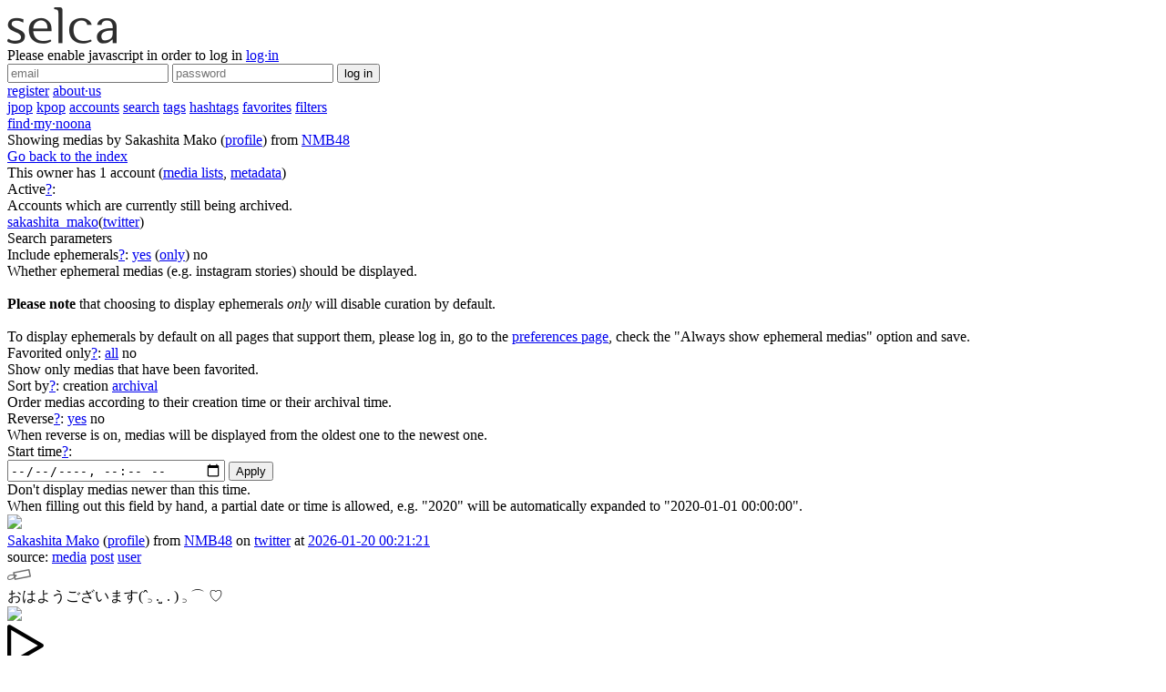

--- FILE ---
content_type: text/html; charset=utf-8
request_url: https://selca.kastden.org/owner/nmb48_makochi/
body_size: 25279
content:
<!doctype html>
<html>
<head>
  <meta charset="utf-8"/>

  
    <title>Posts by Sakashita Mako</title>
  

  

  
  <meta name="description" content="View archived social media posts by Sakashita Mako from NMB48." />


  
  


  
    <link href="/static/stylesheets/common.css?m=20250206T014544" rel="stylesheet" type="text/css" />

    
  <link href="/static/stylesheets/index.css?m=20250206T014544" rel="stylesheet" type="text/css" />

  

  
    
  <script type="text/javascript" src="/static/scripts/show_message.js?m=20250206T014544"></script>
  <script type="text/javascript" src="/static/scripts/sha512.js?m=20250206T014544"></script>
<script type="text/javascript" src="/static/scripts/log_in.js?m=20250206T014544"></script>


    

  
  
    <script type="text/javascript" src="/static/scripts/cover.js?m=20250206T014544"></script>
<script type="text/javascript" src="/static/scripts/ui_prefs.js?m=20250206T014544"></script>
<script type="text/javascript" src="/static/scripts/navigate.js?m=20250206T014544"></script>
<script type="text/javascript" src="/static/scripts/video_audio.js?m=20250206T014544"></script>
<script type="text/javascript" src="/static/scripts/show_media.js?m=20251112T174242"></script>
<script type="text/javascript" src="/static/scripts/thumbs.js?m=20250206T014544"></script>
<script type="text/javascript" src="/static/scripts/linkify.js?m=20251112T174242"></script>
<script type="text/javascript" src="/static/scripts/localize_dates.js?m=20250206T014544"></script>
<script type="text/javascript" src="/static/scripts/shortcuts.js?m=20250206T014544"></script>
<script type="text/javascript" src="/static/scripts/swipe.js?m=20250206T014544"></script>
<script type="text/javascript" src="/static/scripts/top_message.js?m=20250206T014544"></script>
    <script type="text/javascript" src="/static/scripts/page_bottom.js?m=20250206T014544"></script>
<script type="text/javascript" src="/static/scripts/infinite_scroll.js?m=20250829T221551"></script>
<script type="text/javascript" src="/static/scripts/new_entries_visibility.js?m=20250206T014544"></script>
    <script type="text/javascript" src="/static/scripts/tag_fav.js?m=20250206T014544"></script>

    
    

  

  

  

  

  

  

  <link rel="shortcut icon" href="/static/images/favicon.ico" />
<link rel="mask-icon" href="/static/images/mask-icon.svg" color="#464646" />
<link rel="apple-touch-icon" href="/static/images/apple-touch-icon.png" />
</head>

<body
  class=""
  
    data-selca_user_id=""
  
   data-type="owner">

  
  <div id="header" class="header">
  <div class="header_left">
    
      <a href="/"><img src="/static/images/selca_logo.png" alt="selca" /></a>
    
  </div>
  <div class="header_right">
    
      <div class="header_child">
        
        
          <div>
            <span class="no_js_warning">
              Please enable javascript in order to log in
            </span>

            <a class="log_in_link hidden" href="#">log&middot;in</a>

            <form class="log_in_form hidden" method="POST"
                  data-action="log_in" data-target="/json/log_in/">

              <input type="text" name="email" placeholder="email"
                autocomplete="username" class="log_in_input" />

              <input type="password" name="password" placeholder="password"
                autocomplete="current-password" class="log_in_input" />

              <button type="submit" class="send_button">log in</button>
            </form>
          </div>
        
      </div>
    
    <div class="header_child">
      
        <a class="register_link" href="/register/">register</a>
      
      <a href="/about/">about&middot;us</a>
    </div>
  </div>
  <div class="header_middle">
    <div class="header_child">
      <a href="/jpop/">jpop</a>
      <a href="/kpop/">kpop</a>
      <a href="/owner/">accounts</a>
      <a href="/search/">search</a>
      <a href="/tag/">tags</a>
      <a href="/hashtag/">hashtags</a>
      
        <a href="/favorites/">favorites</a>
      

      
        <a href="/filter/list/">filters</a>
      
    </div>
    <div class="header_child">
      
        <a href="/noona/">find&middot;my&middot;noona</a>
        
      
    </div>
  </div>
</div>

  

  
    <div class="message_div top">
  <div class="message_content">
    
    <div>
      
        <div>
          Showing medias by
          
            Sakashita Mako
                <span class="super_link_span">(<a class="noona"
                    href="/noona/idol/nmb48_makochi/">profile</a>)</span>
            
            
            from
            <a class="main_group" href="/group/nmb48/">NMB48</a>
            
          
        </div>

        <div>
            <a href="/">Go back to the index</a>
          
        </div>

        
  <div>
    This
    owner has
    1 account
    
    
    
    
      <span class="super_link_span">(<a href="/account_media_list/owner/nmb48_makochi/accounts-owner-nmb48_makochi.txt">media lists</a>,
        <a href="/account_media_list/metadata/owner/nmb48_makochi/metadata-owner-nmb48_makochi.txt">metadata</a>)</span>
    
  </div>
  <div class="indented accounts">
    
      
      
        <div>
          
            Active<a href="#" class="help_link">?</a>:
            <div class="help_message hidden">Accounts which are currently still being archived.</div>
          

          
            

            <a class="account_link first"
                href="/account/twitter/sakashita_mako/">sakashita_mako</a>(<a class="external_account_link" rel="noreferrer noopener"
                    href="https://x.com/sakashita_mako">twitter</a>)
          
        </div>
      
    
      
      
    
      
      
    
      
      
    
      
      
    
  </div>


      
    </div>

    
    
      

  

  <div>
    Search parameters
  </div>

  
    <div class="indented">

      
      
      
      

      
      
        
        <div class="query_links">
          Include ephemerals<a href="#" class="help_link">?</a>:

          
            
             <a href="/owner/nmb48_makochi/?ephemeral=yes&amp;o=zrhbeAChxszS0RYn">yes</a> 
          
            
            (<a href="/owner/nmb48_makochi/?ephemeral=only&amp;o=zrhbeAChxszS0RYn">only</a>)
          
            
             <span class="selected_value">no</span> 
          

          <div class="help_message hidden">Whether ephemeral medias (e.g. instagram stories) should be displayed.<br /><br /><strong>Please note</strong> that choosing to display ephemerals <em>only</em> will disable curation by default.<br /><br />To display ephemerals by default on all pages that support them, please log in, go to the <a href="/preferences/">preferences page</a>, check the "Always show ephemeral medias" option and save.</div>
        </div>
      

      
      
      <div class="query_links">
        Favorited only<a href="#" class="help_link">?</a>:

        
          
            
             <a href="/owner/nmb48_makochi/?favorited_only=all&amp;o=zrhbeAChxszS0RYn">all</a> 
          
        
          
        
          
            
             <span class="selected_value">no</span> 
          
        

        <div class="help_message hidden">Show only medias that have been favorited.</div>
      </div>

    </div>

    <div class="indented">

      
      
      <div class="query_links">
        Sort by<a href="#" class="help_link">?</a>:

        <span class="selected_value">creation</span>
        <a href="/owner/nmb48_makochi/?sort_by=archival&amp;o=zrhbeAChxszS0RYn">archival</a>
        

        <div class="help_message hidden">Order medias according to their creation time or their archival time.</div>
      </div>

      
      
      <div class="query_links">
        Reverse<a href="#" class="help_link">?</a>:

        <a href="/owner/nmb48_makochi/?reverse=yes&amp;o=zrhbeAChxszS0RYn">yes</a>
        <span class="selected_value">no</span>
        

        <div class="help_message hidden">When reverse is on, medias will be displayed from the oldest one to the newest one.</div>
      </div>

    </div>

    
    
    
  

  
  <div class="indented">

    
    Start time<a href="#" class="help_link">?</a>:

    <form class="start_time" method="GET"
        data-reverse="no">

      <input name="max_time" type="datetime-local"
        min="2009-01-01T00:00" placeholder="YYYY-MM-DD HH:MM:SS" />

      <input type="submit" value="Apply" />
    </form>

    <div class="help_message hidden">Don't display medias newer than this time.<div>When filling out this field by hand, a partial date or time is allowed, e.g. "2020" will be automatically expanded to "2020-01-01 00:00:00".</div></div>

  </div>

    

    
    

    
    
  </div>
</div>
  

  <div id="entries" class="entries"><div data-media_id="6778942"
       data-type="image"
       data-added_at="2026-01-20 02:17:55.967703"
       data-created_at="2026-01-20 00:21:21"
       data-timestamp=""
       data-post_id="11784426"
       data-account_id="3223"
       data-idx="1"
       data-owner_display_name="Sakashita Mako"
       data-filename="G_EOf1AWUAAav6u.jpg"
       data-favorite_count="0"
       data-tag_count="0"
       
       
       
       
       
       class="entry">

    <div class="image">
      
      <a
          
            href="/original/6778942/G_EOf1AWUAAav6u.jpg"
          
          target="_blank"
          title="Posted by Sakashita Mako (NMB48) to twitter at 2026-01-20 00:21:21 +00:00"><img class="thumb"
          
            src="/thumb/6778942.jpg?m=1768875571"
          
          /></a>
      <div class="tag_fav_div hidden tag_fav_pending"></div>
      
      
      
    </div>
    <div class="post hidden">
      
  <div class="star_div favoriting_pending"
       data-media_id="6778942"
       >
  </div>

<div class="post_info_section">
  <div class="metadata"
      
        data-media_id="6778942"
      >
    
    
      <a class="user owner_link"
          href="/owner/nmb48_makochi/">Sakashita Mako</a>
          <span class="super_link_span">(<a class="noona profile_link"
              href="/noona/idol/nmb48_makochi/">profile</a>)</span>
      
        from
        <a class="main_group group_link"
            href="/group/nmb48/">NMB48</a>
      
      on <a class="account_link"
            href="/account/twitter/sakashita_mako/">twitter</a>
      at <a class="post_link
            
              localization_pending
            "
          href="/post/11784426/"
          data-date="2026-01-20T00:21:21.000Z">2026-01-20 00:21:21</a>
      
      <span class="time_difference"
        data-date="2026-01-20T00:21:21.000Z"></span>
    </div>
</div>
<div class="post_info_section">
  <div class="external_links">
    source:
      
        <a rel="noreferrer noopener" class="external_media_link"
          href="https://pbs.twimg.com/media/G_EOf1AWUAAav6u?format=jpg&amp;name=orig">media</a>
      
      
        <a rel="noreferrer noopener" class="external_post_link"
          href="https://x.com/sakashita_mako/status/2013406457107226772">post</a>
      
      
        <a rel="noreferrer noopener" class="external_account_link"
          href="https://x.com/sakashita_mako">user</a>
      
      
      
      
      
      
      
    
  </div>
  
  <div class="tags_container hidden">
    <span class="tag_image">
      <img src="/static/images/tag.png" alt="tag" title="tag" /></span><div class="tags_div empty tagging_pending"
      data-media_id="6778942"
      data-tags=""></div>
  </div>
  
</div>



<div class="text linkification_pending
  "
  data-service="twitter"><span class="line">おはようございます(ˆ꜆ .  ̫ . ) ꜆ ⌒ ♡</span></div>
    </div>
  </div><div data-media_id="6778751"
       data-type="video"
       data-added_at="2026-01-20 02:17:43.244518"
       data-created_at="2026-01-19 09:43:37"
       data-timestamp=""
       data-post_id="11784178"
       data-account_id="3223"
       data-idx="1"
       data-owner_display_name="Sakashita Mako"
       data-filename="L2N25pLh2WFY_lvV.mp4"
       data-favorite_count="0"
       data-tag_count="0"
       
       
       
       
         data-rg_gain="0.0"
       
       
       class="entry">

    <div class="image">
      
      <a
          
            href="/original/6778751/L2N25pLh2WFY_lvV.mp4"
          
          target="_blank"
          title="Posted by Sakashita Mako (NMB48) to twitter at 2026-01-19 09:43:37 +00:00"><img class="thumb"
          
            src="/thumb/6778751.jpg?m=1768875526"
          
          /></a>
      <div class="tag_fav_div hidden tag_fav_pending"></div>
      
      
      
        <img class="play_symbol" src="/static/images/play.png" alt="video" />
      
    </div>
    <div class="post hidden">
      
  <div class="star_div favoriting_pending"
       data-media_id="6778751"
       >
  </div>

<div class="post_info_section">
  <div class="metadata"
      
        data-media_id="6778751"
      >
    
    
      <a class="user owner_link"
          href="/owner/nmb48_makochi/">Sakashita Mako</a>
          <span class="super_link_span">(<a class="noona profile_link"
              href="/noona/idol/nmb48_makochi/">profile</a>)</span>
      
        from
        <a class="main_group group_link"
            href="/group/nmb48/">NMB48</a>
      
      on <a class="account_link"
            href="/account/twitter/sakashita_mako/">twitter</a>
      at <a class="post_link
            
              localization_pending
            "
          href="/post/11784178/"
          data-date="2026-01-19T09:43:37.000Z">2026-01-19 09:43:37</a>
      
      <span class="time_difference"
        data-date="2026-01-19T09:43:37.000Z"></span>
    </div>
</div>
<div class="post_info_section">
  <div class="external_links">
    source:
      
        <a rel="noreferrer noopener" class="external_media_link"
          href="https://video.twimg.com/amplify_video/2013185512274530304/vid/avc1/1080x1920/L2N25pLh2WFY_lvV.mp4?tag=21">media</a>
      
      
        <a rel="noreferrer noopener" class="external_post_link"
          href="https://x.com/sakashita_mako/status/2013185570990920000">post</a>
      
      
        <a rel="noreferrer noopener" class="external_account_link"
          href="https://x.com/sakashita_mako">user</a>
      
      
      
      
      
      
      
    
  </div>
  
  <div class="tags_container hidden">
    <span class="tag_image">
      <img src="/static/images/tag.png" alt="tag" title="tag" /></span><div class="tags_div empty tagging_pending"
      data-media_id="6778751"
      data-tags=""></div>
  </div>
  
</div>



<div class="text linkification_pending
  "
  data-service="twitter"><span class="line">𝗧𝗶𝗸𝗧𝗼𝗸 更新しました🌐⋆꙳✩</span><span class="linebreak">
</span><span class="linebreak">
</span><span class="line">ジェル色々ありすぎて迷っちゃう…🌀</span><span class="linebreak">
</span><span class="line">という方に私のおすすめを紹介します☝🏻</span><span class="linebreak">
</span><span class="linebreak">
</span><span class="line">皆さんのおすすめも聞かせてください～！</span><span class="linebreak">
</span><span class="linebreak">
</span><span class="line">▷https://vt.tiktok.com/ZSaLmPdx5/</span></div>
    </div>
  </div><div data-media_id="6775885"
       data-type="image"
       data-added_at="2026-01-17 15:50:21.126049"
       data-created_at="2026-01-17 01:19:05"
       data-timestamp=""
       data-post_id="11781797"
       data-account_id="3223"
       data-idx="1"
       data-owner_display_name="Sakashita Mako"
       data-filename="G-0-8craoAERgIE.jpg"
       data-favorite_count="0"
       data-tag_count="0"
       
       
       
       
       
       class="entry">

    <div class="image">
      
      <a
          
            href="/original/6775885/G-0-8craoAERgIE.jpg"
          
          target="_blank"
          title="Posted by Sakashita Mako (NMB48) to twitter at 2026-01-17 01:19:05 +00:00"><img class="thumb"
          
            src="/thumb/6775885.jpg?m=1768665050"
          
          /></a>
      <div class="tag_fav_div hidden tag_fav_pending"></div>
      
      
      
    </div>
    <div class="post hidden">
      
  <div class="star_div favoriting_pending"
       data-media_id="6775885"
       >
  </div>

<div class="post_info_section">
  <div class="metadata"
      
        data-media_id="6775885"
      >
    
    
      <a class="user owner_link"
          href="/owner/nmb48_makochi/">Sakashita Mako</a>
          <span class="super_link_span">(<a class="noona profile_link"
              href="/noona/idol/nmb48_makochi/">profile</a>)</span>
      
        from
        <a class="main_group group_link"
            href="/group/nmb48/">NMB48</a>
      
      on <a class="account_link"
            href="/account/twitter/sakashita_mako/">twitter</a>
      at <a class="post_link
            
              localization_pending
            "
          href="/post/11781797/"
          data-date="2026-01-17T01:19:05.000Z">2026-01-17 01:19:05</a>
      
      <span class="time_difference"
        data-date="2026-01-17T01:19:05.000Z"></span>
    </div>
</div>
<div class="post_info_section">
  <div class="external_links">
    source:
      
        <a rel="noreferrer noopener" class="external_media_link"
          href="https://pbs.twimg.com/media/G-0-8craoAERgIE?format=jpg&amp;name=orig">media</a>
      
      
        <a rel="noreferrer noopener" class="external_post_link"
          href="https://x.com/sakashita_mako/status/2012333823980360132">post</a>
      
      
        <a rel="noreferrer noopener" class="external_account_link"
          href="https://x.com/sakashita_mako">user</a>
      
      
      
      
      
      
      
    
  </div>
  
  <div class="tags_container hidden">
    <span class="tag_image">
      <img src="/static/images/tag.png" alt="tag" title="tag" /></span><div class="tags_div empty tagging_pending"
      data-media_id="6775885"
      data-tags=""></div>
  </div>
  
</div>



<div class="text linkification_pending
  "
  data-service="twitter"><span class="line">おはようございます🌹</span><span class="linebreak">
</span><span class="linebreak">
</span><span class="line">先日ファンの皆さんから成人祝いに素敵なお花をいただきました！ありがとうございます😢♡</span></div>
    </div>
  </div><div data-media_id="6774743"
       data-type="image"
       data-added_at="2026-01-16 16:37:17.129893"
       data-created_at="2026-01-16 12:57:33"
       data-timestamp=""
       data-post_id="11781096"
       data-account_id="3223"
       data-idx="1"
       data-owner_display_name="Sakashita Mako"
       data-filename="G-yVHGjbsAAotB7.jpg"
       data-favorite_count="0"
       data-tag_count="0"
       
       
       
       
       
       class="entry">

    <div class="image">
      
      <a
          
            href="/original/6774743/G-yVHGjbsAAotB7.jpg"
          
          target="_blank"
          title="Posted by Sakashita Mako (NMB48) to twitter at 2026-01-16 12:57:33 +00:00"><img class="thumb"
          
            src="/thumb/6774743.jpg?m=1768581510"
          
          /></a>
      <div class="tag_fav_div hidden tag_fav_pending"></div>
      
      
      
    </div>
    <div class="post hidden">
      
  <div class="star_div favoriting_pending"
       data-media_id="6774743"
       >
  </div>

<div class="post_info_section">
  <div class="metadata"
      
        data-media_id="6774743"
      >
    
    
      <a class="user owner_link"
          href="/owner/nmb48_makochi/">Sakashita Mako</a>
          <span class="super_link_span">(<a class="noona profile_link"
              href="/noona/idol/nmb48_makochi/">profile</a>)</span>
      
        from
        <a class="main_group group_link"
            href="/group/nmb48/">NMB48</a>
      
      on <a class="account_link"
            href="/account/twitter/sakashita_mako/">twitter</a>
      at <a class="post_link
            
              localization_pending
            "
          href="/post/11781096/"
          data-date="2026-01-16T12:57:33.000Z">2026-01-16 12:57:33</a>
      
      <span class="time_difference"
        data-date="2026-01-16T12:57:33.000Z"></span>
    </div>
</div>
<div class="post_info_section">
  <div class="external_links">
    source:
      
        <a rel="noreferrer noopener" class="external_media_link"
          href="https://pbs.twimg.com/media/G-yVHGjbsAAotB7?format=jpg&amp;name=orig">media</a>
      
      
        <a rel="noreferrer noopener" class="external_post_link"
          href="https://x.com/sakashita_mako/status/2012147210444816517">post</a>
      
      
        <a rel="noreferrer noopener" class="external_account_link"
          href="https://x.com/sakashita_mako">user</a>
      
      
      
      
      
      
      
    
  </div>
  
  <div class="tags_container hidden">
    <span class="tag_image">
      <img src="/static/images/tag.png" alt="tag" title="tag" /></span><div class="tags_div empty tagging_pending"
      data-media_id="6774743"
      data-tags=""></div>
  </div>
  
</div>



<div class="text linkification_pending
  "
  data-service="twitter"><span class="line">大阪･大丸梅田にて開催中の</span><span class="linebreak">
</span><span class="line">#AKB48大衣装展 へ行ってきました 🎀</span><span class="linebreak">
</span><span class="linebreak">
</span><span class="line">ビジューやパーツ、生地の質感、刺繍など近くで見るとより繊細な部分まで見られて目が足りないくらい幸せな時間でした！♫</span><span class="linebreak">
</span><span class="linebreak">
</span><span class="line">アイドルを輝かせてくれる衣装️️꙳⟡</span><span class="linebreak">
</span><span class="line">私もまだまだ着てみたい衣装いっぱいあるのでアイドル頑張りますっ💖</span></div>
    </div>
  </div><div data-media_id="6774744"
       data-type="image"
       data-added_at="2026-01-16 16:37:17.129893"
       data-created_at="2026-01-16 12:57:33"
       data-timestamp=""
       data-post_id="11781096"
       data-account_id="3223"
       data-idx="2"
       data-owner_display_name="Sakashita Mako"
       data-filename="G-yVHGlbAAAxVC-.jpg"
       data-favorite_count="0"
       data-tag_count="0"
       
       
       
       
       
       class="entry">

    <div class="image">
      
      <a
          
            href="/original/6774744/G-yVHGlbAAAxVC-.jpg"
          
          target="_blank"
          title="Posted by Sakashita Mako (NMB48) to twitter at 2026-01-16 12:57:33 +00:00"><img class="thumb"
          
            src="/thumb/6774744.jpg?m=1768581510"
          
          /></a>
      <div class="tag_fav_div hidden tag_fav_pending"></div>
      
      
      
    </div>
    <div class="post hidden">
      
  <div class="star_div favoriting_pending"
       data-media_id="6774744"
       >
  </div>

<div class="post_info_section">
  <div class="metadata"
      
        data-media_id="6774744"
      >
    
    
      <a class="user owner_link"
          href="/owner/nmb48_makochi/">Sakashita Mako</a>
          <span class="super_link_span">(<a class="noona profile_link"
              href="/noona/idol/nmb48_makochi/">profile</a>)</span>
      
        from
        <a class="main_group group_link"
            href="/group/nmb48/">NMB48</a>
      
      on <a class="account_link"
            href="/account/twitter/sakashita_mako/">twitter</a>
      at <a class="post_link
            
              localization_pending
            "
          href="/post/11781096/"
          data-date="2026-01-16T12:57:33.000Z">2026-01-16 12:57:33</a>
      
      <span class="time_difference"
        data-date="2026-01-16T12:57:33.000Z"></span>
    </div>
</div>
<div class="post_info_section">
  <div class="external_links">
    source:
      
        <a rel="noreferrer noopener" class="external_media_link"
          href="https://pbs.twimg.com/media/G-yVHGlbAAAxVC-?format=jpg&amp;name=orig">media</a>
      
      
        <a rel="noreferrer noopener" class="external_post_link"
          href="https://x.com/sakashita_mako/status/2012147210444816517">post</a>
      
      
        <a rel="noreferrer noopener" class="external_account_link"
          href="https://x.com/sakashita_mako">user</a>
      
      
      
      
      
      
      
    
  </div>
  
  <div class="tags_container hidden">
    <span class="tag_image">
      <img src="/static/images/tag.png" alt="tag" title="tag" /></span><div class="tags_div empty tagging_pending"
      data-media_id="6774744"
      data-tags=""></div>
  </div>
  
</div>



<div class="text linkification_pending
  "
  data-service="twitter"><span class="line">大阪･大丸梅田にて開催中の</span><span class="linebreak">
</span><span class="line">#AKB48大衣装展 へ行ってきました 🎀</span><span class="linebreak">
</span><span class="linebreak">
</span><span class="line">ビジューやパーツ、生地の質感、刺繍など近くで見るとより繊細な部分まで見られて目が足りないくらい幸せな時間でした！♫</span><span class="linebreak">
</span><span class="linebreak">
</span><span class="line">アイドルを輝かせてくれる衣装️️꙳⟡</span><span class="linebreak">
</span><span class="line">私もまだまだ着てみたい衣装いっぱいあるのでアイドル頑張りますっ💖</span></div>
    </div>
  </div><div data-media_id="6774745"
       data-type="image"
       data-added_at="2026-01-16 16:37:17.129893"
       data-created_at="2026-01-16 12:57:33"
       data-timestamp=""
       data-post_id="11781096"
       data-account_id="3223"
       data-idx="3"
       data-owner_display_name="Sakashita Mako"
       data-filename="G-yVHGkbMAAG7cK.jpg"
       data-favorite_count="0"
       data-tag_count="0"
       
       
       
       
       
       class="entry">

    <div class="image">
      
      <a
          
            href="/original/6774745/G-yVHGkbMAAG7cK.jpg"
          
          target="_blank"
          title="Posted by Sakashita Mako (NMB48) to twitter at 2026-01-16 12:57:33 +00:00"><img class="thumb"
          
            src="/thumb/6774745.jpg?m=1768581510"
          
          /></a>
      <div class="tag_fav_div hidden tag_fav_pending"></div>
      
      
      
    </div>
    <div class="post hidden">
      
  <div class="star_div favoriting_pending"
       data-media_id="6774745"
       >
  </div>

<div class="post_info_section">
  <div class="metadata"
      
        data-media_id="6774745"
      >
    
    
      <a class="user owner_link"
          href="/owner/nmb48_makochi/">Sakashita Mako</a>
          <span class="super_link_span">(<a class="noona profile_link"
              href="/noona/idol/nmb48_makochi/">profile</a>)</span>
      
        from
        <a class="main_group group_link"
            href="/group/nmb48/">NMB48</a>
      
      on <a class="account_link"
            href="/account/twitter/sakashita_mako/">twitter</a>
      at <a class="post_link
            
              localization_pending
            "
          href="/post/11781096/"
          data-date="2026-01-16T12:57:33.000Z">2026-01-16 12:57:33</a>
      
      <span class="time_difference"
        data-date="2026-01-16T12:57:33.000Z"></span>
    </div>
</div>
<div class="post_info_section">
  <div class="external_links">
    source:
      
        <a rel="noreferrer noopener" class="external_media_link"
          href="https://pbs.twimg.com/media/G-yVHGkbMAAG7cK?format=jpg&amp;name=orig">media</a>
      
      
        <a rel="noreferrer noopener" class="external_post_link"
          href="https://x.com/sakashita_mako/status/2012147210444816517">post</a>
      
      
        <a rel="noreferrer noopener" class="external_account_link"
          href="https://x.com/sakashita_mako">user</a>
      
      
      
      
      
      
      
    
  </div>
  
  <div class="tags_container hidden">
    <span class="tag_image">
      <img src="/static/images/tag.png" alt="tag" title="tag" /></span><div class="tags_div empty tagging_pending"
      data-media_id="6774745"
      data-tags=""></div>
  </div>
  
</div>



<div class="text linkification_pending
  "
  data-service="twitter"><span class="line">大阪･大丸梅田にて開催中の</span><span class="linebreak">
</span><span class="line">#AKB48大衣装展 へ行ってきました 🎀</span><span class="linebreak">
</span><span class="linebreak">
</span><span class="line">ビジューやパーツ、生地の質感、刺繍など近くで見るとより繊細な部分まで見られて目が足りないくらい幸せな時間でした！♫</span><span class="linebreak">
</span><span class="linebreak">
</span><span class="line">アイドルを輝かせてくれる衣装️️꙳⟡</span><span class="linebreak">
</span><span class="line">私もまだまだ着てみたい衣装いっぱいあるのでアイドル頑張りますっ💖</span></div>
    </div>
  </div><div data-media_id="6774746"
       data-type="video"
       data-added_at="2026-01-16 16:37:17.129893"
       data-created_at="2026-01-16 12:57:33"
       data-timestamp=""
       data-post_id="11781096"
       data-account_id="3223"
       data-idx="4"
       data-owner_display_name="Sakashita Mako"
       data-filename="xEsk-vIXq7da-S70.mp4"
       data-favorite_count="0"
       data-tag_count="0"
       
       
       
       
         data-rg_gain="13.64"
       
       
       class="entry">

    <div class="image">
      
      <a
          
            href="/original/6774746/xEsk-vIXq7da-S70.mp4"
          
          target="_blank"
          title="Posted by Sakashita Mako (NMB48) to twitter at 2026-01-16 12:57:33 +00:00"><img class="thumb"
          
            src="/thumb/6774746.jpg?m=1768581510"
          
          /></a>
      <div class="tag_fav_div hidden tag_fav_pending"></div>
      
      
      
        <img class="play_symbol" src="/static/images/play.png" alt="video" />
      
    </div>
    <div class="post hidden">
      
  <div class="star_div favoriting_pending"
       data-media_id="6774746"
       >
  </div>

<div class="post_info_section">
  <div class="metadata"
      
        data-media_id="6774746"
      >
    
    
      <a class="user owner_link"
          href="/owner/nmb48_makochi/">Sakashita Mako</a>
          <span class="super_link_span">(<a class="noona profile_link"
              href="/noona/idol/nmb48_makochi/">profile</a>)</span>
      
        from
        <a class="main_group group_link"
            href="/group/nmb48/">NMB48</a>
      
      on <a class="account_link"
            href="/account/twitter/sakashita_mako/">twitter</a>
      at <a class="post_link
            
              localization_pending
            "
          href="/post/11781096/"
          data-date="2026-01-16T12:57:33.000Z">2026-01-16 12:57:33</a>
      
      <span class="time_difference"
        data-date="2026-01-16T12:57:33.000Z"></span>
    </div>
</div>
<div class="post_info_section">
  <div class="external_links">
    source:
      
        <a rel="noreferrer noopener" class="external_media_link"
          href="https://video.twimg.com/amplify_video/2012147082799579136/vid/avc1/2160x3840/xEsk-vIXq7da-S70.mp4?tag=21">media</a>
      
      
        <a rel="noreferrer noopener" class="external_post_link"
          href="https://x.com/sakashita_mako/status/2012147210444816517">post</a>
      
      
        <a rel="noreferrer noopener" class="external_account_link"
          href="https://x.com/sakashita_mako">user</a>
      
      
      
      
      
      
      
    
  </div>
  
  <div class="tags_container hidden">
    <span class="tag_image">
      <img src="/static/images/tag.png" alt="tag" title="tag" /></span><div class="tags_div empty tagging_pending"
      data-media_id="6774746"
      data-tags=""></div>
  </div>
  
</div>



<div class="text linkification_pending
  "
  data-service="twitter"><span class="line">大阪･大丸梅田にて開催中の</span><span class="linebreak">
</span><span class="line">#AKB48大衣装展 へ行ってきました 🎀</span><span class="linebreak">
</span><span class="linebreak">
</span><span class="line">ビジューやパーツ、生地の質感、刺繍など近くで見るとより繊細な部分まで見られて目が足りないくらい幸せな時間でした！♫</span><span class="linebreak">
</span><span class="linebreak">
</span><span class="line">アイドルを輝かせてくれる衣装️️꙳⟡</span><span class="linebreak">
</span><span class="line">私もまだまだ着てみたい衣装いっぱいあるのでアイドル頑張りますっ💖</span></div>
    </div>
  </div><div data-media_id="6773411"
       data-type="image"
       data-added_at="2026-01-15 21:36:14.741541"
       data-created_at="2026-01-15 13:52:51"
       data-timestamp=""
       data-post_id="11779886"
       data-account_id="3223"
       data-idx="1"
       data-owner_display_name="Sakashita Mako"
       data-filename="G-tYRgcbMAAiVHt.jpg"
       data-favorite_count="0"
       data-tag_count="0"
       
       
       
       
       
       class="entry">

    <div class="image">
      
      <a
          
            href="/original/6773411/G-tYRgcbMAAiVHt.jpg"
          
          target="_blank"
          title="Posted by Sakashita Mako (NMB48) to twitter at 2026-01-15 13:52:51 +00:00"><img class="thumb"
          
            src="/thumb/6773411.jpg?m=1768513102"
          
          /></a>
      <div class="tag_fav_div hidden tag_fav_pending"></div>
      
      
      
    </div>
    <div class="post hidden">
      
  <div class="star_div favoriting_pending"
       data-media_id="6773411"
       >
  </div>

<div class="post_info_section">
  <div class="metadata"
      
        data-media_id="6773411"
      >
    
    
      <a class="user owner_link"
          href="/owner/nmb48_makochi/">Sakashita Mako</a>
          <span class="super_link_span">(<a class="noona profile_link"
              href="/noona/idol/nmb48_makochi/">profile</a>)</span>
      
        from
        <a class="main_group group_link"
            href="/group/nmb48/">NMB48</a>
      
      on <a class="account_link"
            href="/account/twitter/sakashita_mako/">twitter</a>
      at <a class="post_link
            
              localization_pending
            "
          href="/post/11779886/"
          data-date="2026-01-15T13:52:51.000Z">2026-01-15 13:52:51</a>
      
      <span class="time_difference"
        data-date="2026-01-15T13:52:51.000Z"></span>
    </div>
</div>
<div class="post_info_section">
  <div class="external_links">
    source:
      
        <a rel="noreferrer noopener" class="external_media_link"
          href="https://pbs.twimg.com/media/G-tYRgcbMAAiVHt?format=jpg&amp;name=orig">media</a>
      
      
        <a rel="noreferrer noopener" class="external_post_link"
          href="https://x.com/sakashita_mako/status/2011798738453610548">post</a>
      
      
        <a rel="noreferrer noopener" class="external_account_link"
          href="https://x.com/sakashita_mako">user</a>
      
      
      
      
      
      
      
    
  </div>
  
  <div class="tags_container hidden">
    <span class="tag_image">
      <img src="/static/images/tag.png" alt="tag" title="tag" /></span><div class="tags_div empty tagging_pending"
      data-media_id="6773411"
      data-tags=""></div>
  </div>
  
</div>



<div class="text linkification_pending
  "
  data-service="twitter"><span class="line">#ここにだって天使はいる公演</span><span class="linebreak">
</span><span class="line">初日ありがとうございました！！໒꒱ 🩵</span><span class="linebreak">
</span><span class="linebreak">
</span><span class="line">13年前に生まれたこの歴史ある公演を、こうして再び私たちの手で届けさせていただけることは、皆さんが長い時間ずっと愛し続けてくださったからこそだと思っています！</span><span class="linebreak">
</span><span class="linebreak">
</span><span class="line">これまで紡がれてきた想いへのリスペクトを忘れず、大切に受け継ぎながらも、私たちらしい色を添え、今のメンバーだからこそ表現できる熱量や魅力をしっかりとお伝えしていきたいです。</span><span class="linebreak">
</span><span class="linebreak">
</span><span class="line">そしてキャプテンに就任させていただきました！一人ひとりが輝ける場所をつくれるよう、副キャプテンのこよりと力を合わせながらこれからも精一杯向き合っていきます✊🏻🫧</span><span class="linebreak">
</span><span class="linebreak">
</span><span class="line">そして今回、初日を迎えるにあたり、石田優美さんが一から振り付けを教えに来てくださいました🥹</span><span class="linebreak">
</span><span class="line">当時のメンバーの皆さんが大切に繋いでくださったように、私たちもこの公演を未来へと繋いでいけるよう、全力で取り組んでいきたいと思います！</span></div>
    </div>
  </div><div data-media_id="6773412"
       data-type="image"
       data-added_at="2026-01-15 21:36:14.741541"
       data-created_at="2026-01-15 13:52:51"
       data-timestamp=""
       data-post_id="11779886"
       data-account_id="3223"
       data-idx="2"
       data-owner_display_name="Sakashita Mako"
       data-filename="G-tYRgbbAAAwyb7.jpg"
       data-favorite_count="0"
       data-tag_count="0"
       
       
       
       
       
       class="entry">

    <div class="image">
      
      <a
          
            href="/original/6773412/G-tYRgbbAAAwyb7.jpg"
          
          target="_blank"
          title="Posted by Sakashita Mako (NMB48) to twitter at 2026-01-15 13:52:51 +00:00"><img class="thumb"
          
            src="/thumb/6773412.jpg?m=1768513105"
          
          /></a>
      <div class="tag_fav_div hidden tag_fav_pending"></div>
      
      
      
    </div>
    <div class="post hidden">
      
  <div class="star_div favoriting_pending"
       data-media_id="6773412"
       >
  </div>

<div class="post_info_section">
  <div class="metadata"
      
        data-media_id="6773412"
      >
    
    
      <a class="user owner_link"
          href="/owner/nmb48_makochi/">Sakashita Mako</a>
          <span class="super_link_span">(<a class="noona profile_link"
              href="/noona/idol/nmb48_makochi/">profile</a>)</span>
      
        from
        <a class="main_group group_link"
            href="/group/nmb48/">NMB48</a>
      
      on <a class="account_link"
            href="/account/twitter/sakashita_mako/">twitter</a>
      at <a class="post_link
            
              localization_pending
            "
          href="/post/11779886/"
          data-date="2026-01-15T13:52:51.000Z">2026-01-15 13:52:51</a>
      
      <span class="time_difference"
        data-date="2026-01-15T13:52:51.000Z"></span>
    </div>
</div>
<div class="post_info_section">
  <div class="external_links">
    source:
      
        <a rel="noreferrer noopener" class="external_media_link"
          href="https://pbs.twimg.com/media/G-tYRgbbAAAwyb7?format=jpg&amp;name=orig">media</a>
      
      
        <a rel="noreferrer noopener" class="external_post_link"
          href="https://x.com/sakashita_mako/status/2011798738453610548">post</a>
      
      
        <a rel="noreferrer noopener" class="external_account_link"
          href="https://x.com/sakashita_mako">user</a>
      
      
      
      
      
      
      
    
  </div>
  
  <div class="tags_container hidden">
    <span class="tag_image">
      <img src="/static/images/tag.png" alt="tag" title="tag" /></span><div class="tags_div empty tagging_pending"
      data-media_id="6773412"
      data-tags=""></div>
  </div>
  
</div>



<div class="text linkification_pending
  "
  data-service="twitter"><span class="line">#ここにだって天使はいる公演</span><span class="linebreak">
</span><span class="line">初日ありがとうございました！！໒꒱ 🩵</span><span class="linebreak">
</span><span class="linebreak">
</span><span class="line">13年前に生まれたこの歴史ある公演を、こうして再び私たちの手で届けさせていただけることは、皆さんが長い時間ずっと愛し続けてくださったからこそだと思っています！</span><span class="linebreak">
</span><span class="linebreak">
</span><span class="line">これまで紡がれてきた想いへのリスペクトを忘れず、大切に受け継ぎながらも、私たちらしい色を添え、今のメンバーだからこそ表現できる熱量や魅力をしっかりとお伝えしていきたいです。</span><span class="linebreak">
</span><span class="linebreak">
</span><span class="line">そしてキャプテンに就任させていただきました！一人ひとりが輝ける場所をつくれるよう、副キャプテンのこよりと力を合わせながらこれからも精一杯向き合っていきます✊🏻🫧</span><span class="linebreak">
</span><span class="linebreak">
</span><span class="line">そして今回、初日を迎えるにあたり、石田優美さんが一から振り付けを教えに来てくださいました🥹</span><span class="linebreak">
</span><span class="line">当時のメンバーの皆さんが大切に繋いでくださったように、私たちもこの公演を未来へと繋いでいけるよう、全力で取り組んでいきたいと思います！</span></div>
    </div>
  </div><div data-media_id="6773413"
       data-type="image"
       data-added_at="2026-01-15 21:36:14.741541"
       data-created_at="2026-01-15 13:52:51"
       data-timestamp=""
       data-post_id="11779886"
       data-account_id="3223"
       data-idx="3"
       data-owner_display_name="Sakashita Mako"
       data-filename="G-tYRgbbQAMAYr9.jpg"
       data-favorite_count="0"
       data-tag_count="0"
       
       
       
       
       
       class="entry">

    <div class="image">
      
      <a
          
            href="/original/6773413/G-tYRgbbQAMAYr9.jpg"
          
          target="_blank"
          title="Posted by Sakashita Mako (NMB48) to twitter at 2026-01-15 13:52:51 +00:00"><img class="thumb"
          
            src="/thumb/6773413.jpg?m=1768513104"
          
          /></a>
      <div class="tag_fav_div hidden tag_fav_pending"></div>
      
      
      
    </div>
    <div class="post hidden">
      
  <div class="star_div favoriting_pending"
       data-media_id="6773413"
       >
  </div>

<div class="post_info_section">
  <div class="metadata"
      
        data-media_id="6773413"
      >
    
    
      <a class="user owner_link"
          href="/owner/nmb48_makochi/">Sakashita Mako</a>
          <span class="super_link_span">(<a class="noona profile_link"
              href="/noona/idol/nmb48_makochi/">profile</a>)</span>
      
        from
        <a class="main_group group_link"
            href="/group/nmb48/">NMB48</a>
      
      on <a class="account_link"
            href="/account/twitter/sakashita_mako/">twitter</a>
      at <a class="post_link
            
              localization_pending
            "
          href="/post/11779886/"
          data-date="2026-01-15T13:52:51.000Z">2026-01-15 13:52:51</a>
      
      <span class="time_difference"
        data-date="2026-01-15T13:52:51.000Z"></span>
    </div>
</div>
<div class="post_info_section">
  <div class="external_links">
    source:
      
        <a rel="noreferrer noopener" class="external_media_link"
          href="https://pbs.twimg.com/media/G-tYRgbbQAMAYr9?format=jpg&amp;name=orig">media</a>
      
      
        <a rel="noreferrer noopener" class="external_post_link"
          href="https://x.com/sakashita_mako/status/2011798738453610548">post</a>
      
      
        <a rel="noreferrer noopener" class="external_account_link"
          href="https://x.com/sakashita_mako">user</a>
      
      
      
      
      
      
      
    
  </div>
  
  <div class="tags_container hidden">
    <span class="tag_image">
      <img src="/static/images/tag.png" alt="tag" title="tag" /></span><div class="tags_div empty tagging_pending"
      data-media_id="6773413"
      data-tags=""></div>
  </div>
  
</div>



<div class="text linkification_pending
  "
  data-service="twitter"><span class="line">#ここにだって天使はいる公演</span><span class="linebreak">
</span><span class="line">初日ありがとうございました！！໒꒱ 🩵</span><span class="linebreak">
</span><span class="linebreak">
</span><span class="line">13年前に生まれたこの歴史ある公演を、こうして再び私たちの手で届けさせていただけることは、皆さんが長い時間ずっと愛し続けてくださったからこそだと思っています！</span><span class="linebreak">
</span><span class="linebreak">
</span><span class="line">これまで紡がれてきた想いへのリスペクトを忘れず、大切に受け継ぎながらも、私たちらしい色を添え、今のメンバーだからこそ表現できる熱量や魅力をしっかりとお伝えしていきたいです。</span><span class="linebreak">
</span><span class="linebreak">
</span><span class="line">そしてキャプテンに就任させていただきました！一人ひとりが輝ける場所をつくれるよう、副キャプテンのこよりと力を合わせながらこれからも精一杯向き合っていきます✊🏻🫧</span><span class="linebreak">
</span><span class="linebreak">
</span><span class="line">そして今回、初日を迎えるにあたり、石田優美さんが一から振り付けを教えに来てくださいました🥹</span><span class="linebreak">
</span><span class="line">当時のメンバーの皆さんが大切に繋いでくださったように、私たちもこの公演を未来へと繋いでいけるよう、全力で取り組んでいきたいと思います！</span></div>
    </div>
  </div><div data-media_id="6773414"
       data-type="image"
       data-added_at="2026-01-15 21:36:14.741541"
       data-created_at="2026-01-15 13:52:51"
       data-timestamp=""
       data-post_id="11779886"
       data-account_id="3223"
       data-idx="4"
       data-owner_display_name="Sakashita Mako"
       data-filename="G-tYRgZbQAE-Pby.jpg"
       data-favorite_count="0"
       data-tag_count="0"
       
       
       
       
       
       class="entry">

    <div class="image">
      
      <a
          
            href="/original/6773414/G-tYRgZbQAE-Pby.jpg"
          
          target="_blank"
          title="Posted by Sakashita Mako (NMB48) to twitter at 2026-01-15 13:52:51 +00:00"><img class="thumb"
          
            src="/thumb/6773414.jpg?m=1768513104"
          
          /></a>
      <div class="tag_fav_div hidden tag_fav_pending"></div>
      
      
      
    </div>
    <div class="post hidden">
      
  <div class="star_div favoriting_pending"
       data-media_id="6773414"
       >
  </div>

<div class="post_info_section">
  <div class="metadata"
      
        data-media_id="6773414"
      >
    
    
      <a class="user owner_link"
          href="/owner/nmb48_makochi/">Sakashita Mako</a>
          <span class="super_link_span">(<a class="noona profile_link"
              href="/noona/idol/nmb48_makochi/">profile</a>)</span>
      
        from
        <a class="main_group group_link"
            href="/group/nmb48/">NMB48</a>
      
      on <a class="account_link"
            href="/account/twitter/sakashita_mako/">twitter</a>
      at <a class="post_link
            
              localization_pending
            "
          href="/post/11779886/"
          data-date="2026-01-15T13:52:51.000Z">2026-01-15 13:52:51</a>
      
      <span class="time_difference"
        data-date="2026-01-15T13:52:51.000Z"></span>
    </div>
</div>
<div class="post_info_section">
  <div class="external_links">
    source:
      
        <a rel="noreferrer noopener" class="external_media_link"
          href="https://pbs.twimg.com/media/G-tYRgZbQAE-Pby?format=jpg&amp;name=orig">media</a>
      
      
        <a rel="noreferrer noopener" class="external_post_link"
          href="https://x.com/sakashita_mako/status/2011798738453610548">post</a>
      
      
        <a rel="noreferrer noopener" class="external_account_link"
          href="https://x.com/sakashita_mako">user</a>
      
      
      
      
      
      
      
    
  </div>
  
  <div class="tags_container hidden">
    <span class="tag_image">
      <img src="/static/images/tag.png" alt="tag" title="tag" /></span><div class="tags_div empty tagging_pending"
      data-media_id="6773414"
      data-tags=""></div>
  </div>
  
</div>



<div class="text linkification_pending
  "
  data-service="twitter"><span class="line">#ここにだって天使はいる公演</span><span class="linebreak">
</span><span class="line">初日ありがとうございました！！໒꒱ 🩵</span><span class="linebreak">
</span><span class="linebreak">
</span><span class="line">13年前に生まれたこの歴史ある公演を、こうして再び私たちの手で届けさせていただけることは、皆さんが長い時間ずっと愛し続けてくださったからこそだと思っています！</span><span class="linebreak">
</span><span class="linebreak">
</span><span class="line">これまで紡がれてきた想いへのリスペクトを忘れず、大切に受け継ぎながらも、私たちらしい色を添え、今のメンバーだからこそ表現できる熱量や魅力をしっかりとお伝えしていきたいです。</span><span class="linebreak">
</span><span class="linebreak">
</span><span class="line">そしてキャプテンに就任させていただきました！一人ひとりが輝ける場所をつくれるよう、副キャプテンのこよりと力を合わせながらこれからも精一杯向き合っていきます✊🏻🫧</span><span class="linebreak">
</span><span class="linebreak">
</span><span class="line">そして今回、初日を迎えるにあたり、石田優美さんが一から振り付けを教えに来てくださいました🥹</span><span class="linebreak">
</span><span class="line">当時のメンバーの皆さんが大切に繋いでくださったように、私たちもこの公演を未来へと繋いでいけるよう、全力で取り組んでいきたいと思います！</span></div>
    </div>
  </div><div data-media_id="6773165"
       data-type="image"
       data-added_at="2026-01-15 21:36:08.820677"
       data-created_at="2026-01-15 03:45:14"
       data-timestamp=""
       data-post_id="11779542"
       data-account_id="3223"
       data-idx="1"
       data-owner_display_name="Sakashita Mako"
       data-filename="G-rNNNsbQAYsvEj.jpg"
       data-favorite_count="0"
       data-tag_count="0"
       
       
       
       
       
       class="entry">

    <div class="image">
      
      <a
          
            href="/original/6773165/G-rNNNsbQAYsvEj.jpg"
          
          target="_blank"
          title="Posted by Sakashita Mako (NMB48) to twitter at 2026-01-15 03:45:14 +00:00"><img class="thumb"
          
            src="/thumb/6773165.jpg?m=1768513053"
          
          /></a>
      <div class="tag_fav_div hidden tag_fav_pending"></div>
      
      
      
    </div>
    <div class="post hidden">
      
  <div class="star_div favoriting_pending"
       data-media_id="6773165"
       >
  </div>

<div class="post_info_section">
  <div class="metadata"
      
        data-media_id="6773165"
      >
    
    
      <a class="user owner_link"
          href="/owner/nmb48_makochi/">Sakashita Mako</a>
          <span class="super_link_span">(<a class="noona profile_link"
              href="/noona/idol/nmb48_makochi/">profile</a>)</span>
      
        from
        <a class="main_group group_link"
            href="/group/nmb48/">NMB48</a>
      
      on <a class="account_link"
            href="/account/twitter/sakashita_mako/">twitter</a>
      at <a class="post_link
            
              localization_pending
            "
          href="/post/11779542/"
          data-date="2026-01-15T03:45:14.000Z">2026-01-15 03:45:14</a>
      
      <span class="time_difference"
        data-date="2026-01-15T03:45:14.000Z"></span>
    </div>
</div>
<div class="post_info_section">
  <div class="external_links">
    source:
      
        <a rel="noreferrer noopener" class="external_media_link"
          href="https://pbs.twimg.com/media/G-rNNNsbQAYsvEj?format=jpg&amp;name=orig">media</a>
      
      
        <a rel="noreferrer noopener" class="external_post_link"
          href="https://x.com/sakashita_mako/status/2011645825433420042">post</a>
      
      
        <a rel="noreferrer noopener" class="external_account_link"
          href="https://x.com/sakashita_mako">user</a>
      
      
      
      
      
      
      
    
  </div>
  
  <div class="tags_container hidden">
    <span class="tag_image">
      <img src="/static/images/tag.png" alt="tag" title="tag" /></span><div class="tags_div empty tagging_pending"
      data-media_id="6773165"
      data-tags=""></div>
  </div>
  
</div>



<div class="text linkification_pending
  "
  data-service="twitter"><span class="line">こんにちは〜💙</span><span class="linebreak">
</span><span class="linebreak">
</span><span class="line">イベントの受付がスタートしています .ᐟ</span><span class="linebreak">
</span><span class="line">大人になった私に会いに来てください ⍤⃝</span><span class="linebreak">
</span><span class="linebreak">
</span><span class="line">···▸https://store-annex.universal-music.co.jp/event-list/nmb48/</span></div>
    </div>
  </div><div data-media_id="6771900"
       data-type="image"
       data-added_at="2026-01-14 15:05:40.840811"
       data-created_at="2026-01-13 23:57:21"
       data-timestamp=""
       data-post_id="11778314"
       data-account_id="3223"
       data-idx="1"
       data-owner_display_name="Sakashita Mako"
       data-filename="G-lPd63bQAUu9Vg.jpg"
       data-favorite_count="0"
       data-tag_count="0"
       
       
       
       
       
       class="entry">

    <div class="image">
      
      <a
          
            href="/original/6771900/G-lPd63bQAUu9Vg.jpg"
          
          target="_blank"
          title="Posted by Sakashita Mako (NMB48) to twitter at 2026-01-13 23:57:21 +00:00"><img class="thumb"
          
            src="/thumb/6771900.jpg?m=1768403159"
          
          /></a>
      <div class="tag_fav_div hidden tag_fav_pending"></div>
      
      
      
    </div>
    <div class="post hidden">
      
  <div class="star_div favoriting_pending"
       data-media_id="6771900"
       >
  </div>

<div class="post_info_section">
  <div class="metadata"
      
        data-media_id="6771900"
      >
    
    
      <a class="user owner_link"
          href="/owner/nmb48_makochi/">Sakashita Mako</a>
          <span class="super_link_span">(<a class="noona profile_link"
              href="/noona/idol/nmb48_makochi/">profile</a>)</span>
      
        from
        <a class="main_group group_link"
            href="/group/nmb48/">NMB48</a>
      
      on <a class="account_link"
            href="/account/twitter/sakashita_mako/">twitter</a>
      at <a class="post_link
            
              localization_pending
            "
          href="/post/11778314/"
          data-date="2026-01-13T23:57:21.000Z">2026-01-13 23:57:21</a>
      
      <span class="time_difference"
        data-date="2026-01-13T23:57:21.000Z"></span>
    </div>
</div>
<div class="post_info_section">
  <div class="external_links">
    source:
      
        <a rel="noreferrer noopener" class="external_media_link"
          href="https://pbs.twimg.com/media/G-lPd63bQAUu9Vg?format=jpg&amp;name=orig">media</a>
      
      
        <a rel="noreferrer noopener" class="external_post_link"
          href="https://x.com/sakashita_mako/status/2011226090015244327">post</a>
      
      
        <a rel="noreferrer noopener" class="external_account_link"
          href="https://x.com/sakashita_mako">user</a>
      
      
      
      
      
      
      
    
  </div>
  
  <div class="tags_container hidden">
    <span class="tag_image">
      <img src="/static/images/tag.png" alt="tag" title="tag" /></span><div class="tags_div empty tagging_pending"
      data-media_id="6771900"
      data-tags=""></div>
  </div>
  
</div>



<div class="text linkification_pending
  "
  data-service="twitter"><span class="line">おはようございます🐤🦭♫</span></div>
    </div>
  </div><div data-media_id="6768953"
       data-type="image"
       data-added_at="2026-01-12 07:53:33.538222"
       data-created_at="2026-01-12 07:45:35"
       data-timestamp=""
       data-post_id="11776240"
       data-account_id="3223"
       data-idx="1"
       data-owner_display_name="Sakashita Mako"
       data-filename="G-cndY2a4AErOT9.jpg"
       data-favorite_count="0"
       data-tag_count="0"
       
       
       
       
       
       class="entry">

    <div class="image">
      
      <a
          
            href="/original/6768953/G-cndY2a4AErOT9.jpg"
          
          target="_blank"
          title="Posted by Sakashita Mako (NMB48) to twitter at 2026-01-12 07:45:35 +00:00"><img class="thumb"
          
            src="/thumb/6768953.jpg?m=1768204464"
          
          /></a>
      <div class="tag_fav_div hidden tag_fav_pending"></div>
      
      
      
    </div>
    <div class="post hidden">
      
  <div class="star_div favoriting_pending"
       data-media_id="6768953"
       >
  </div>

<div class="post_info_section">
  <div class="metadata"
      
        data-media_id="6768953"
      >
    
    
      <a class="user owner_link"
          href="/owner/nmb48_makochi/">Sakashita Mako</a>
          <span class="super_link_span">(<a class="noona profile_link"
              href="/noona/idol/nmb48_makochi/">profile</a>)</span>
      
        from
        <a class="main_group group_link"
            href="/group/nmb48/">NMB48</a>
      
      on <a class="account_link"
            href="/account/twitter/sakashita_mako/">twitter</a>
      at <a class="post_link
            
              localization_pending
            "
          href="/post/11776240/"
          data-date="2026-01-12T07:45:35.000Z">2026-01-12 07:45:35</a>
      
      <span class="time_difference"
        data-date="2026-01-12T07:45:35.000Z"></span>
    </div>
</div>
<div class="post_info_section">
  <div class="external_links">
    source:
      
        <a rel="noreferrer noopener" class="external_media_link"
          href="https://pbs.twimg.com/media/G-cndY2a4AErOT9?format=jpg&amp;name=orig">media</a>
      
      
        <a rel="noreferrer noopener" class="external_post_link"
          href="https://x.com/sakashita_mako/status/2010619150641848608">post</a>
      
      
        <a rel="noreferrer noopener" class="external_account_link"
          href="https://x.com/sakashita_mako">user</a>
      
      
      
      
      
      
      
    
  </div>
  
  <div class="tags_container hidden">
    <span class="tag_image">
      <img src="/static/images/tag.png" alt="tag" title="tag" /></span><div class="tags_div empty tagging_pending"
      data-media_id="6768953"
      data-tags=""></div>
  </div>
  
</div>



<div class="text linkification_pending
  "
  data-service="twitter"><span class="line">⁡</span><span class="linebreak">
</span><span class="line">無事 成人の日を迎えることができました .ᐟ 🩵</span><span class="linebreak">
</span><span class="line">⁡</span><span class="linebreak">
</span><span class="line">いつも支えてくださる周りの方々への感謝の気持ちを忘れずに🫧</span><span class="linebreak">
</span><span class="line">⁡</span><span class="linebreak">
</span><span class="line">大きな花を咲かせられるようにこれからも1歩ずつ前に進んでいきたいと思います☁ ⟡ ⊹˚</span><span class="linebreak">
</span><span class="linebreak">
</span><span class="line">#NMB48 #成人の日</span></div>
    </div>
  </div><div data-media_id="6767726"
       data-type="video"
       data-added_at="2026-01-11 13:46:09.748212"
       data-created_at="2026-01-11 12:29:18"
       data-timestamp=""
       data-post_id="11775319"
       data-account_id="3223"
       data-idx="1"
       data-owner_display_name="Sakashita Mako"
       data-filename="JJlqJ4ntSmC1fIHh.mp4"
       data-favorite_count="0"
       data-tag_count="0"
       
       
       
       
         data-rg_gain="11.93"
       
       
       class="entry">

    <div class="image">
      
      <a
          
            href="/original/6767726/JJlqJ4ntSmC1fIHh.mp4"
          
          target="_blank"
          title="Posted by Sakashita Mako (NMB48) to twitter at 2026-01-11 12:29:18 +00:00"><img class="thumb"
          
            src="/thumb/6767726.jpg?m=1768139214"
          
          /></a>
      <div class="tag_fav_div hidden tag_fav_pending"></div>
      
      
      
        <img class="play_symbol" src="/static/images/play.png" alt="video" />
      
    </div>
    <div class="post hidden">
      
  <div class="star_div favoriting_pending"
       data-media_id="6767726"
       >
  </div>

<div class="post_info_section">
  <div class="metadata"
      
        data-media_id="6767726"
      >
    
    
      <a class="user owner_link"
          href="/owner/nmb48_makochi/">Sakashita Mako</a>
          <span class="super_link_span">(<a class="noona profile_link"
              href="/noona/idol/nmb48_makochi/">profile</a>)</span>
      
        from
        <a class="main_group group_link"
            href="/group/nmb48/">NMB48</a>
      
      on <a class="account_link"
            href="/account/twitter/sakashita_mako/">twitter</a>
      at <a class="post_link
            
              localization_pending
            "
          href="/post/11775319/"
          data-date="2026-01-11T12:29:18.000Z">2026-01-11 12:29:18</a>
      
      <span class="time_difference"
        data-date="2026-01-11T12:29:18.000Z"></span>
    </div>
</div>
<div class="post_info_section">
  <div class="external_links">
    source:
      
        <a rel="noreferrer noopener" class="external_media_link"
          href="https://video.twimg.com/amplify_video/2010328106234724352/vid/avc1/1080x1920/JJlqJ4ntSmC1fIHh.mp4?tag=21">media</a>
      
      
        <a rel="noreferrer noopener" class="external_post_link"
          href="https://x.com/sakashita_mako/status/2010328160009941367">post</a>
      
      
        <a rel="noreferrer noopener" class="external_account_link"
          href="https://x.com/sakashita_mako">user</a>
      
      
      
      
      
      
      
    
  </div>
  
  <div class="tags_container hidden">
    <span class="tag_image">
      <img src="/static/images/tag.png" alt="tag" title="tag" /></span><div class="tags_div empty tagging_pending"
      data-media_id="6767726"
      data-tags=""></div>
  </div>
  
</div>



<div class="text linkification_pending
  "
  data-service="twitter"><span class="line">𝙏𝙞𝙠 𝙏𝙤𝙠 更新しました🌐☆</span><span class="linebreak">
</span><span class="linebreak">
</span><span class="line">&#34; フルマラソンを走るアイドルの1日 &#34;</span><span class="linebreak">
</span><span class="linebreak">
</span><span class="line">Vlogにしてみたよ〜！</span><span class="linebreak">
</span><span class="line">私にとっては普通の1日だけど、みんなか</span><span class="linebreak">
</span><span class="line">ら見たらどう思うのか楽しみ🎶笑</span><span class="linebreak">
</span><span class="linebreak">
</span><span class="line">いいねコメント再投稿よろしくですっ！</span><span class="linebreak">
</span><span class="line">▷https://vt.tiktok.com/ZS5p99Dex/</span></div>
    </div>
  </div><div data-media_id="6767408"
       data-type="image"
       data-added_at="2026-01-11 11:51:34.260501"
       data-created_at="2026-01-11 06:10:20"
       data-timestamp=""
       data-post_id="11774968"
       data-account_id="3223"
       data-idx="1"
       data-owner_display_name="Sakashita Mako"
       data-filename="G-XIEYvaoAAAjaB.jpg"
       data-favorite_count="0"
       data-tag_count="0"
       
       
       
       
       
       class="entry">

    <div class="image">
      
      <a
          
            href="/original/6767408/G-XIEYvaoAAAjaB.jpg"
          
          target="_blank"
          title="Posted by Sakashita Mako (NMB48) to twitter at 2026-01-11 06:10:20 +00:00"><img class="thumb"
          
            src="/thumb/6767408.jpg?m=1768132323"
          
          /></a>
      <div class="tag_fav_div hidden tag_fav_pending"></div>
      
      
      
    </div>
    <div class="post hidden">
      
  <div class="star_div favoriting_pending"
       data-media_id="6767408"
       >
  </div>

<div class="post_info_section">
  <div class="metadata"
      
        data-media_id="6767408"
      >
    
    
      <a class="user owner_link"
          href="/owner/nmb48_makochi/">Sakashita Mako</a>
          <span class="super_link_span">(<a class="noona profile_link"
              href="/noona/idol/nmb48_makochi/">profile</a>)</span>
      
        from
        <a class="main_group group_link"
            href="/group/nmb48/">NMB48</a>
      
      on <a class="account_link"
            href="/account/twitter/sakashita_mako/">twitter</a>
      at <a class="post_link
            
              localization_pending
            "
          href="/post/11774968/"
          data-date="2026-01-11T06:10:20.000Z">2026-01-11 06:10:20</a>
      
      <span class="time_difference"
        data-date="2026-01-11T06:10:20.000Z"></span>
    </div>
</div>
<div class="post_info_section">
  <div class="external_links">
    source:
      
        <a rel="noreferrer noopener" class="external_media_link"
          href="https://pbs.twimg.com/media/G-XIEYvaoAAAjaB?format=jpg&amp;name=orig">media</a>
      
      
        <a rel="noreferrer noopener" class="external_post_link"
          href="https://x.com/sakashita_mako/status/2010232791854919837">post</a>
      
      
        <a rel="noreferrer noopener" class="external_account_link"
          href="https://x.com/sakashita_mako">user</a>
      
      
      
      
      
      
      
    
  </div>
  
  <div class="tags_container hidden">
    <span class="tag_image">
      <img src="/static/images/tag.png" alt="tag" title="tag" /></span><div class="tags_div empty tagging_pending"
      data-media_id="6767408"
      data-tags=""></div>
  </div>
  
</div>



<div class="text linkification_pending
  "
  data-service="twitter"><span class="line">𝟭/𝟮𝟭（水） #さらば純情公演</span><span class="linebreak">
</span><span class="line">3ヶ月ぶりに出演させていただきます！</span><span class="linebreak">
</span><span class="linebreak">
</span><span class="line">千秋楽も刻一刻と近づいて来ているので</span><span class="linebreak">
</span><span class="line">ぜひ会いに来てください 🌙♪♪</span><span class="linebreak">
</span><span class="linebreak">
</span><span class="line">▷https://ticket.fany.lol/search/event?keywords=NMB48&amp;search_type=search_string</span></div>
    </div>
  </div><div data-media_id="6766581"
       data-type="image"
       data-added_at="2026-01-11 04:42:44.057302"
       data-created_at="2026-01-11 02:10:46"
       data-timestamp=""
       data-post_id="11774434"
       data-account_id="3223"
       data-idx="1"
       data-owner_display_name="Sakashita Mako"
       data-filename="G-WRPGraIAAW6Qe.jpg"
       data-favorite_count="0"
       data-tag_count="0"
       
       
       
       
       
       class="entry">

    <div class="image">
      
      <a
          
            href="/original/6766581/G-WRPGraIAAW6Qe.jpg"
          
          target="_blank"
          title="Posted by Sakashita Mako (NMB48) to twitter at 2026-01-11 02:10:46 +00:00"><img class="thumb"
          
            src="/thumb/6766581.jpg?m=1768106609"
          
          /></a>
      <div class="tag_fav_div hidden tag_fav_pending"></div>
      
      
      
    </div>
    <div class="post hidden">
      
  <div class="star_div favoriting_pending"
       data-media_id="6766581"
       >
  </div>

<div class="post_info_section">
  <div class="metadata"
      
        data-media_id="6766581"
      >
    
    
      <a class="user owner_link"
          href="/owner/nmb48_makochi/">Sakashita Mako</a>
          <span class="super_link_span">(<a class="noona profile_link"
              href="/noona/idol/nmb48_makochi/">profile</a>)</span>
      
        from
        <a class="main_group group_link"
            href="/group/nmb48/">NMB48</a>
      
      on <a class="account_link"
            href="/account/twitter/sakashita_mako/">twitter</a>
      at <a class="post_link
            
              localization_pending
            "
          href="/post/11774434/"
          data-date="2026-01-11T02:10:46.000Z">2026-01-11 02:10:46</a>
      
      <span class="time_difference"
        data-date="2026-01-11T02:10:46.000Z"></span>
    </div>
</div>
<div class="post_info_section">
  <div class="external_links">
    source:
      
        <a rel="noreferrer noopener" class="external_media_link"
          href="https://pbs.twimg.com/media/G-WRPGraIAAW6Qe?format=jpg&amp;name=orig">media</a>
      
      
        <a rel="noreferrer noopener" class="external_post_link"
          href="https://x.com/sakashita_mako/status/2010172503839387680">post</a>
      
      
        <a rel="noreferrer noopener" class="external_account_link"
          href="https://x.com/sakashita_mako">user</a>
      
      
      
      
      
      
      
    
  </div>
  
  <div class="tags_container hidden">
    <span class="tag_image">
      <img src="/static/images/tag.png" alt="tag" title="tag" /></span><div class="tags_div empty tagging_pending"
      data-media_id="6766581"
      data-tags=""></div>
  </div>
  
</div>



<div class="text linkification_pending
  "
  data-service="twitter"><span class="line">おはようございます 🩶</span><span class="linebreak">
</span><span class="linebreak">
</span><span class="line">昨日食べたキッチンカーの</span><span class="linebreak">
</span><span class="line">ユッケ丼おいしかったなああ(⸝⸝⸝› ⤙‹⸝⸝⸝)🍽️</span></div>
    </div>
  </div><div data-media_id="6765939"
       data-type="image"
       data-added_at="2026-01-10 13:51:53.243613"
       data-created_at="2026-01-10 12:22:29"
       data-timestamp=""
       data-post_id="11773668"
       data-account_id="3223"
       data-idx="1"
       data-owner_display_name="Sakashita Mako"
       data-filename="G-TTo8AbIAEfGLT.jpg"
       data-favorite_count="0"
       data-tag_count="0"
       
       
       
       
       
       class="entry">

    <div class="image">
      
      <a
          
            href="/original/6765939/G-TTo8AbIAEfGLT.jpg"
          
          target="_blank"
          title="Posted by Sakashita Mako (NMB48) to twitter at 2026-01-10 12:22:29 +00:00"><img class="thumb"
          
            src="/thumb/6765939.jpg?m=1768053173"
          
          /></a>
      <div class="tag_fav_div hidden tag_fav_pending"></div>
      
      
      
    </div>
    <div class="post hidden">
      
  <div class="star_div favoriting_pending"
       data-media_id="6765939"
       >
  </div>

<div class="post_info_section">
  <div class="metadata"
      
        data-media_id="6765939"
      >
    
    
      <a class="user owner_link"
          href="/owner/nmb48_makochi/">Sakashita Mako</a>
          <span class="super_link_span">(<a class="noona profile_link"
              href="/noona/idol/nmb48_makochi/">profile</a>)</span>
      
        from
        <a class="main_group group_link"
            href="/group/nmb48/">NMB48</a>
      
      on <a class="account_link"
            href="/account/twitter/sakashita_mako/">twitter</a>
      at <a class="post_link
            
              localization_pending
            "
          href="/post/11773668/"
          data-date="2026-01-10T12:22:29.000Z">2026-01-10 12:22:29</a>
      
      <span class="time_difference"
        data-date="2026-01-10T12:22:29.000Z"></span>
    </div>
</div>
<div class="post_info_section">
  <div class="external_links">
    source:
      
        <a rel="noreferrer noopener" class="external_media_link"
          href="https://pbs.twimg.com/media/G-TTo8AbIAEfGLT?format=jpg&amp;name=orig">media</a>
      
      
        <a rel="noreferrer noopener" class="external_post_link"
          href="https://x.com/sakashita_mako/status/2009964058502672529">post</a>
      
      
        <a rel="noreferrer noopener" class="external_account_link"
          href="https://x.com/sakashita_mako">user</a>
      
      
      
      
      
      
      
    
  </div>
  
  <div class="tags_container hidden">
    <span class="tag_image">
      <img src="/static/images/tag.png" alt="tag" title="tag" /></span><div class="tags_div empty tagging_pending"
      data-media_id="6765939"
      data-tags=""></div>
  </div>
  
</div>



<div class="text linkification_pending
  "
  data-service="twitter"><span class="line">꒰ ˶ˆ꒳ˆ˵ ꒱ᩙཾיִ</span><span class="linebreak">
</span><span class="linebreak">
</span><span class="line">大握手会  in 京都パルスプラザ🌐</span><span class="linebreak">
</span><span class="line">ありがとうございました ♡</span><span class="linebreak">
</span><span class="linebreak">
</span><span class="line">新たな試みとなるTikTok撮影会もあったりと充実した一日でした！</span><span class="linebreak">
</span><span class="line">会いに来てくれて嬉しかったよ〜♫</span><span class="linebreak">
</span><span class="linebreak">
</span><span class="line">リボンツイン好評で幸！！！.⋆𝜗𝜚𓈒ㅤ⋆</span><span class="linebreak">
</span><span class="linebreak">
</span><span class="line">#NMB48 #青春のデッドライン</span></div>
    </div>
  </div><div data-media_id="6765940"
       data-type="image"
       data-added_at="2026-01-10 13:51:53.243613"
       data-created_at="2026-01-10 12:22:29"
       data-timestamp=""
       data-post_id="11773668"
       data-account_id="3223"
       data-idx="2"
       data-owner_display_name="Sakashita Mako"
       data-filename="G-TTo8AboAAxCBw.jpg"
       data-favorite_count="0"
       data-tag_count="0"
       
       
       
       
       
       class="entry">

    <div class="image">
      
      <a
          
            href="/original/6765940/G-TTo8AboAAxCBw.jpg"
          
          target="_blank"
          title="Posted by Sakashita Mako (NMB48) to twitter at 2026-01-10 12:22:29 +00:00"><img class="thumb"
          
            src="/thumb/6765940.jpg?m=1768053175"
          
          /></a>
      <div class="tag_fav_div hidden tag_fav_pending"></div>
      
      
      
    </div>
    <div class="post hidden">
      
  <div class="star_div favoriting_pending"
       data-media_id="6765940"
       >
  </div>

<div class="post_info_section">
  <div class="metadata"
      
        data-media_id="6765940"
      >
    
    
      <a class="user owner_link"
          href="/owner/nmb48_makochi/">Sakashita Mako</a>
          <span class="super_link_span">(<a class="noona profile_link"
              href="/noona/idol/nmb48_makochi/">profile</a>)</span>
      
        from
        <a class="main_group group_link"
            href="/group/nmb48/">NMB48</a>
      
      on <a class="account_link"
            href="/account/twitter/sakashita_mako/">twitter</a>
      at <a class="post_link
            
              localization_pending
            "
          href="/post/11773668/"
          data-date="2026-01-10T12:22:29.000Z">2026-01-10 12:22:29</a>
      
      <span class="time_difference"
        data-date="2026-01-10T12:22:29.000Z"></span>
    </div>
</div>
<div class="post_info_section">
  <div class="external_links">
    source:
      
        <a rel="noreferrer noopener" class="external_media_link"
          href="https://pbs.twimg.com/media/G-TTo8AboAAxCBw?format=jpg&amp;name=orig">media</a>
      
      
        <a rel="noreferrer noopener" class="external_post_link"
          href="https://x.com/sakashita_mako/status/2009964058502672529">post</a>
      
      
        <a rel="noreferrer noopener" class="external_account_link"
          href="https://x.com/sakashita_mako">user</a>
      
      
      
      
      
      
      
    
  </div>
  
  <div class="tags_container hidden">
    <span class="tag_image">
      <img src="/static/images/tag.png" alt="tag" title="tag" /></span><div class="tags_div empty tagging_pending"
      data-media_id="6765940"
      data-tags=""></div>
  </div>
  
</div>



<div class="text linkification_pending
  "
  data-service="twitter"><span class="line">꒰ ˶ˆ꒳ˆ˵ ꒱ᩙཾיִ</span><span class="linebreak">
</span><span class="linebreak">
</span><span class="line">大握手会  in 京都パルスプラザ🌐</span><span class="linebreak">
</span><span class="line">ありがとうございました ♡</span><span class="linebreak">
</span><span class="linebreak">
</span><span class="line">新たな試みとなるTikTok撮影会もあったりと充実した一日でした！</span><span class="linebreak">
</span><span class="line">会いに来てくれて嬉しかったよ〜♫</span><span class="linebreak">
</span><span class="linebreak">
</span><span class="line">リボンツイン好評で幸！！！.⋆𝜗𝜚𓈒ㅤ⋆</span><span class="linebreak">
</span><span class="linebreak">
</span><span class="line">#NMB48 #青春のデッドライン</span></div>
    </div>
  </div><div data-media_id="6765941"
       data-type="image"
       data-added_at="2026-01-10 13:51:53.243613"
       data-created_at="2026-01-10 12:22:29"
       data-timestamp=""
       data-post_id="11773668"
       data-account_id="3223"
       data-idx="3"
       data-owner_display_name="Sakashita Mako"
       data-filename="G-TTo8FawAApOr4.jpg"
       data-favorite_count="0"
       data-tag_count="0"
       
       
       
       
       
       class="entry">

    <div class="image">
      
      <a
          
            href="/original/6765941/G-TTo8FawAApOr4.jpg"
          
          target="_blank"
          title="Posted by Sakashita Mako (NMB48) to twitter at 2026-01-10 12:22:29 +00:00"><img class="thumb"
          
            src="/thumb/6765941.jpg?m=1768053175"
          
          /></a>
      <div class="tag_fav_div hidden tag_fav_pending"></div>
      
      
      
    </div>
    <div class="post hidden">
      
  <div class="star_div favoriting_pending"
       data-media_id="6765941"
       >
  </div>

<div class="post_info_section">
  <div class="metadata"
      
        data-media_id="6765941"
      >
    
    
      <a class="user owner_link"
          href="/owner/nmb48_makochi/">Sakashita Mako</a>
          <span class="super_link_span">(<a class="noona profile_link"
              href="/noona/idol/nmb48_makochi/">profile</a>)</span>
      
        from
        <a class="main_group group_link"
            href="/group/nmb48/">NMB48</a>
      
      on <a class="account_link"
            href="/account/twitter/sakashita_mako/">twitter</a>
      at <a class="post_link
            
              localization_pending
            "
          href="/post/11773668/"
          data-date="2026-01-10T12:22:29.000Z">2026-01-10 12:22:29</a>
      
      <span class="time_difference"
        data-date="2026-01-10T12:22:29.000Z"></span>
    </div>
</div>
<div class="post_info_section">
  <div class="external_links">
    source:
      
        <a rel="noreferrer noopener" class="external_media_link"
          href="https://pbs.twimg.com/media/G-TTo8FawAApOr4?format=jpg&amp;name=orig">media</a>
      
      
        <a rel="noreferrer noopener" class="external_post_link"
          href="https://x.com/sakashita_mako/status/2009964058502672529">post</a>
      
      
        <a rel="noreferrer noopener" class="external_account_link"
          href="https://x.com/sakashita_mako">user</a>
      
      
      
      
      
      
      
    
  </div>
  
  <div class="tags_container hidden">
    <span class="tag_image">
      <img src="/static/images/tag.png" alt="tag" title="tag" /></span><div class="tags_div empty tagging_pending"
      data-media_id="6765941"
      data-tags=""></div>
  </div>
  
</div>



<div class="text linkification_pending
  "
  data-service="twitter"><span class="line">꒰ ˶ˆ꒳ˆ˵ ꒱ᩙཾיִ</span><span class="linebreak">
</span><span class="linebreak">
</span><span class="line">大握手会  in 京都パルスプラザ🌐</span><span class="linebreak">
</span><span class="line">ありがとうございました ♡</span><span class="linebreak">
</span><span class="linebreak">
</span><span class="line">新たな試みとなるTikTok撮影会もあったりと充実した一日でした！</span><span class="linebreak">
</span><span class="line">会いに来てくれて嬉しかったよ〜♫</span><span class="linebreak">
</span><span class="linebreak">
</span><span class="line">リボンツイン好評で幸！！！.⋆𝜗𝜚𓈒ㅤ⋆</span><span class="linebreak">
</span><span class="linebreak">
</span><span class="line">#NMB48 #青春のデッドライン</span></div>
    </div>
  </div><div data-media_id="6764535"
       data-type="image"
       data-added_at="2026-01-10 03:10:56.246788"
       data-created_at="2026-01-09 23:08:51"
       data-timestamp=""
       data-post_id="11772736"
       data-account_id="3223"
       data-idx="1"
       data-owner_display_name="Sakashita Mako"
       data-filename="G-QeAcPasAIVu2N.jpg"
       data-favorite_count="0"
       data-tag_count="0"
       
       
       
       
       
       class="entry">

    <div class="image">
      
      <a
          
            href="/original/6764535/G-QeAcPasAIVu2N.jpg"
          
          target="_blank"
          title="Posted by Sakashita Mako (NMB48) to twitter at 2026-01-09 23:08:51 +00:00"><img class="thumb"
          
            src="/thumb/6764535.jpg?m=1768014685"
          
          /></a>
      <div class="tag_fav_div hidden tag_fav_pending"></div>
      
      
      
    </div>
    <div class="post hidden">
      
  <div class="star_div favoriting_pending"
       data-media_id="6764535"
       >
  </div>

<div class="post_info_section">
  <div class="metadata"
      
        data-media_id="6764535"
      >
    
    
      <a class="user owner_link"
          href="/owner/nmb48_makochi/">Sakashita Mako</a>
          <span class="super_link_span">(<a class="noona profile_link"
              href="/noona/idol/nmb48_makochi/">profile</a>)</span>
      
        from
        <a class="main_group group_link"
            href="/group/nmb48/">NMB48</a>
      
      on <a class="account_link"
            href="/account/twitter/sakashita_mako/">twitter</a>
      at <a class="post_link
            
              localization_pending
            "
          href="/post/11772736/"
          data-date="2026-01-09T23:08:51.000Z">2026-01-09 23:08:51</a>
      
      <span class="time_difference"
        data-date="2026-01-09T23:08:51.000Z"></span>
    </div>
</div>
<div class="post_info_section">
  <div class="external_links">
    source:
      
        <a rel="noreferrer noopener" class="external_media_link"
          href="https://pbs.twimg.com/media/G-QeAcPasAIVu2N?format=jpg&amp;name=orig">media</a>
      
      
        <a rel="noreferrer noopener" class="external_post_link"
          href="https://x.com/sakashita_mako/status/2009764335179243624">post</a>
      
      
        <a rel="noreferrer noopener" class="external_account_link"
          href="https://x.com/sakashita_mako">user</a>
      
      
      
      
      
      
      
    
  </div>
  
  <div class="tags_container hidden">
    <span class="tag_image">
      <img src="/static/images/tag.png" alt="tag" title="tag" /></span><div class="tags_div empty tagging_pending"
      data-media_id="6764535"
      data-tags=""></div>
  </div>
  
</div>



<div class="text linkification_pending
  "
  data-service="twitter"><span class="line">おはようございます☁️</span><span class="linebreak">
</span><span class="linebreak">
</span><span class="line">本日 京都パルスプラザにて</span><span class="linebreak">
</span><span class="line">#青春のデッドライン 大握手会です.ᐟ</span><span class="linebreak">
</span><span class="linebreak">
</span><span class="line">いっぱい思い出作ろうね〜〜🫶🏻</span><span class="linebreak">
</span><span class="line">（ タイムスケジュールは2枚目です ）</span></div>
    </div>
  </div><div data-media_id="6764536"
       data-type="image"
       data-added_at="2026-01-10 03:10:56.246788"
       data-created_at="2026-01-09 23:08:51"
       data-timestamp=""
       data-post_id="11772736"
       data-account_id="3223"
       data-idx="2"
       data-owner_display_name="Sakashita Mako"
       data-filename="G-QeAcObEAAxVzp.jpg"
       data-favorite_count="0"
       data-tag_count="0"
       
       
       
       
       
       class="entry">

    <div class="image">
      
      <a
          
            href="/original/6764536/G-QeAcObEAAxVzp.jpg"
          
          target="_blank"
          title="Posted by Sakashita Mako (NMB48) to twitter at 2026-01-09 23:08:51 +00:00"><img class="thumb"
          
            src="/thumb/6764536.jpg?m=1768014685"
          
          /></a>
      <div class="tag_fav_div hidden tag_fav_pending"></div>
      
      
      
    </div>
    <div class="post hidden">
      
  <div class="star_div favoriting_pending"
       data-media_id="6764536"
       >
  </div>

<div class="post_info_section">
  <div class="metadata"
      
        data-media_id="6764536"
      >
    
    
      <a class="user owner_link"
          href="/owner/nmb48_makochi/">Sakashita Mako</a>
          <span class="super_link_span">(<a class="noona profile_link"
              href="/noona/idol/nmb48_makochi/">profile</a>)</span>
      
        from
        <a class="main_group group_link"
            href="/group/nmb48/">NMB48</a>
      
      on <a class="account_link"
            href="/account/twitter/sakashita_mako/">twitter</a>
      at <a class="post_link
            
              localization_pending
            "
          href="/post/11772736/"
          data-date="2026-01-09T23:08:51.000Z">2026-01-09 23:08:51</a>
      
      <span class="time_difference"
        data-date="2026-01-09T23:08:51.000Z"></span>
    </div>
</div>
<div class="post_info_section">
  <div class="external_links">
    source:
      
        <a rel="noreferrer noopener" class="external_media_link"
          href="https://pbs.twimg.com/media/G-QeAcObEAAxVzp?format=jpg&amp;name=orig">media</a>
      
      
        <a rel="noreferrer noopener" class="external_post_link"
          href="https://x.com/sakashita_mako/status/2009764335179243624">post</a>
      
      
        <a rel="noreferrer noopener" class="external_account_link"
          href="https://x.com/sakashita_mako">user</a>
      
      
      
      
      
      
      
    
  </div>
  
  <div class="tags_container hidden">
    <span class="tag_image">
      <img src="/static/images/tag.png" alt="tag" title="tag" /></span><div class="tags_div empty tagging_pending"
      data-media_id="6764536"
      data-tags=""></div>
  </div>
  
</div>



<div class="text linkification_pending
  "
  data-service="twitter"><span class="line">おはようございます☁️</span><span class="linebreak">
</span><span class="linebreak">
</span><span class="line">本日 京都パルスプラザにて</span><span class="linebreak">
</span><span class="line">#青春のデッドライン 大握手会です.ᐟ</span><span class="linebreak">
</span><span class="linebreak">
</span><span class="line">いっぱい思い出作ろうね〜〜🫶🏻</span><span class="linebreak">
</span><span class="line">（ タイムスケジュールは2枚目です ）</span></div>
    </div>
  </div><div data-media_id="6764477"
       data-type="video"
       data-added_at="2026-01-10 03:10:54.290514"
       data-created_at="2026-01-09 14:58:16"
       data-timestamp=""
       data-post_id="11772649"
       data-account_id="3223"
       data-idx="1"
       data-owner_display_name="Sakashita Mako"
       data-filename="oZJHHMXUtE4AIEJW.mp4"
       data-favorite_count="0"
       data-tag_count="0"
       
       
       
       
         data-rg_gain="-3.91"
       
       
       class="entry">

    <div class="image">
      
      <a
          
            href="/original/6764477/oZJHHMXUtE4AIEJW.mp4"
          
          target="_blank"
          title="Posted by Sakashita Mako (NMB48) to twitter at 2026-01-09 14:58:16 +00:00"><img class="thumb"
          
            src="/thumb/6764477.jpg?m=1768014676"
          
          /></a>
      <div class="tag_fav_div hidden tag_fav_pending"></div>
      
      
      
        <img class="play_symbol" src="/static/images/play.png" alt="video" />
      
    </div>
    <div class="post hidden">
      
  <div class="star_div favoriting_pending"
       data-media_id="6764477"
       >
  </div>

<div class="post_info_section">
  <div class="metadata"
      
        data-media_id="6764477"
      >
    
    
      <a class="user owner_link"
          href="/owner/nmb48_makochi/">Sakashita Mako</a>
          <span class="super_link_span">(<a class="noona profile_link"
              href="/noona/idol/nmb48_makochi/">profile</a>)</span>
      
        from
        <a class="main_group group_link"
            href="/group/nmb48/">NMB48</a>
      
      on <a class="account_link"
            href="/account/twitter/sakashita_mako/">twitter</a>
      at <a class="post_link
            
              localization_pending
            "
          href="/post/11772649/"
          data-date="2026-01-09T14:58:16.000Z">2026-01-09 14:58:16</a>
      
      <span class="time_difference"
        data-date="2026-01-09T14:58:16.000Z"></span>
    </div>
</div>
<div class="post_info_section">
  <div class="external_links">
    source:
      
        <a rel="noreferrer noopener" class="external_media_link"
          href="https://video.twimg.com/amplify_video/2009640794156863488/vid/avc1/1080x1920/oZJHHMXUtE4AIEJW.mp4?tag=21">media</a>
      
      
        <a rel="noreferrer noopener" class="external_post_link"
          href="https://x.com/sakashita_mako/status/2009640874045747268">post</a>
      
      
        <a rel="noreferrer noopener" class="external_account_link"
          href="https://x.com/sakashita_mako">user</a>
      
      
      
      
      
      
      
    
  </div>
  
  <div class="tags_container hidden">
    <span class="tag_image">
      <img src="/static/images/tag.png" alt="tag" title="tag" /></span><div class="tags_div empty tagging_pending"
      data-media_id="6764477"
      data-tags=""></div>
  </div>
  
</div>



<div class="text linkification_pending
  "
  data-service="twitter"><span class="line">商売繁盛！笹もってこい〜</span><span class="linebreak">
</span><span class="linebreak">
</span><span class="line">まことこよりが</span><span class="linebreak">
</span><span class="line">NMB48劇場の笹 返納してきたよ🎋☆</span><span class="linebreak">
</span><span class="linebreak">
</span><span class="line">2年ぶり2度目の返納！</span><span class="linebreak">
</span><span class="line">これで今年もいい一年になるかな？？☺️</span><span class="linebreak">
</span><span class="line">#今宮十日戎 #えべっさん</span></div>
    </div>
  </div><div data-media_id="6764343"
       data-type="image"
       data-added_at="2026-01-09 13:59:31.885264"
       data-created_at="2026-01-09 12:57:47"
       data-timestamp=""
       data-post_id="11772513"
       data-account_id="3223"
       data-idx="1"
       data-owner_display_name="Sakashita Mako"
       data-filename="G-OSJNqbYAIprgS.jpg"
       data-favorite_count="0"
       data-tag_count="0"
       
       
       
       
       
       class="entry">

    <div class="image">
      
      <a
          
            href="/original/6764343/G-OSJNqbYAIprgS.jpg"
          
          target="_blank"
          title="Posted by Sakashita Mako (NMB48) to twitter at 2026-01-09 12:57:47 +00:00"><img class="thumb"
          
            src="/thumb/6764343.jpg?m=1767967227"
          
          /></a>
      <div class="tag_fav_div hidden tag_fav_pending"></div>
      
      
      
    </div>
    <div class="post hidden">
      
  <div class="star_div favoriting_pending"
       data-media_id="6764343"
       >
  </div>

<div class="post_info_section">
  <div class="metadata"
      
        data-media_id="6764343"
      >
    
    
      <a class="user owner_link"
          href="/owner/nmb48_makochi/">Sakashita Mako</a>
          <span class="super_link_span">(<a class="noona profile_link"
              href="/noona/idol/nmb48_makochi/">profile</a>)</span>
      
        from
        <a class="main_group group_link"
            href="/group/nmb48/">NMB48</a>
      
      on <a class="account_link"
            href="/account/twitter/sakashita_mako/">twitter</a>
      at <a class="post_link
            
              localization_pending
            "
          href="/post/11772513/"
          data-date="2026-01-09T12:57:47.000Z">2026-01-09 12:57:47</a>
      
      <span class="time_difference"
        data-date="2026-01-09T12:57:47.000Z"></span>
    </div>
</div>
<div class="post_info_section">
  <div class="external_links">
    source:
      
        <a rel="noreferrer noopener" class="external_media_link"
          href="https://pbs.twimg.com/media/G-OSJNqbYAIprgS?format=jpg&amp;name=orig">media</a>
      
      
        <a rel="noreferrer noopener" class="external_post_link"
          href="https://x.com/sakashita_mako/status/2009610553682194631">post</a>
      
      
        <a rel="noreferrer noopener" class="external_account_link"
          href="https://x.com/sakashita_mako">user</a>
      
      
      
      
      
      
      
    
  </div>
  
  <div class="tags_container hidden">
    <span class="tag_image">
      <img src="/static/images/tag.png" alt="tag" title="tag" /></span><div class="tags_div empty tagging_pending"
      data-media_id="6764343"
      data-tags=""></div>
  </div>
  
</div>



<div class="text linkification_pending
  "
  data-service="twitter"><span class="line">なないろ練習会 ありがとうございました👟☆</span><span class="linebreak">
</span><span class="linebreak">
</span><span class="line">走る30分前に焼きそばを食べて（アホ）かなり上がってきましたが、上級者コース8キロ快走できました〜！！</span><span class="linebreak">
</span><span class="linebreak">
</span><span class="line">寒かったので暖かくしてくださいね( ֊ ̫֊  )🫧</span><span class="linebreak">
</span><span class="line">#大阪マラソン2026 #マラソン</span></div>
    </div>
  </div><div data-media_id="6764001"
       data-type="image"
       data-added_at="2026-01-09 06:51:08.555590"
       data-created_at="2026-01-08 23:27:30"
       data-timestamp=""
       data-post_id="11772114"
       data-account_id="3223"
       data-idx="1"
       data-owner_display_name="Sakashita Mako"
       data-filename="G-LYr17a0AAFbsX.jpg"
       data-favorite_count="0"
       data-tag_count="0"
       
       
       
       
       
       class="entry">

    <div class="image">
      
      <a
          
            href="/original/6764001/G-LYr17a0AAFbsX.jpg"
          
          target="_blank"
          title="Posted by Sakashita Mako (NMB48) to twitter at 2026-01-08 23:27:30 +00:00"><img class="thumb"
          
            src="/thumb/6764001.jpg?m=1767941510"
          
          /></a>
      <div class="tag_fav_div hidden tag_fav_pending"></div>
      
      
      
    </div>
    <div class="post hidden">
      
  <div class="star_div favoriting_pending"
       data-media_id="6764001"
       >
  </div>

<div class="post_info_section">
  <div class="metadata"
      
        data-media_id="6764001"
      >
    
    
      <a class="user owner_link"
          href="/owner/nmb48_makochi/">Sakashita Mako</a>
          <span class="super_link_span">(<a class="noona profile_link"
              href="/noona/idol/nmb48_makochi/">profile</a>)</span>
      
        from
        <a class="main_group group_link"
            href="/group/nmb48/">NMB48</a>
      
      on <a class="account_link"
            href="/account/twitter/sakashita_mako/">twitter</a>
      at <a class="post_link
            
              localization_pending
            "
          href="/post/11772114/"
          data-date="2026-01-08T23:27:30.000Z">2026-01-08 23:27:30</a>
      
      <span class="time_difference"
        data-date="2026-01-08T23:27:30.000Z"></span>
    </div>
</div>
<div class="post_info_section">
  <div class="external_links">
    source:
      
        <a rel="noreferrer noopener" class="external_media_link"
          href="https://pbs.twimg.com/media/G-LYr17a0AAFbsX?format=jpg&amp;name=orig">media</a>
      
      
        <a rel="noreferrer noopener" class="external_post_link"
          href="https://x.com/sakashita_mako/status/2009406638030246041">post</a>
      
      
        <a rel="noreferrer noopener" class="external_account_link"
          href="https://x.com/sakashita_mako">user</a>
      
      
      
      
      
      
      
    
  </div>
  
  <div class="tags_container hidden">
    <span class="tag_image">
      <img src="/static/images/tag.png" alt="tag" title="tag" /></span><div class="tags_div empty tagging_pending"
      data-media_id="6764001"
      data-tags=""></div>
  </div>
  
</div>



<div class="text linkification_pending
  "
  data-service="twitter"><span class="line">おはようございます🩵</span><span class="linebreak">
</span><span class="linebreak">
</span><span class="line">今日の夜は #なないろ練習会 です ♫</span><span class="linebreak">
</span><span class="line">寒いのでしっかり防寒対策してくださいね！</span><span class="linebreak">
</span><span class="line">一緒に走りましょう〜👟☆</span></div>
    </div>
  </div><div data-media_id="6760047"
       data-type="image"
       data-added_at="2026-01-08 02:20:12.813453"
       data-created_at="2026-01-08 00:23:38"
       data-timestamp=""
       data-post_id="11769908"
       data-account_id="3223"
       data-idx="1"
       data-owner_display_name="Sakashita Mako"
       data-filename="G-Gb8UvbkAAh-LI.jpg"
       data-favorite_count="0"
       data-tag_count="0"
       
       
       
       
       
       class="entry">

    <div class="image">
      
      <a
          
            href="/original/6760047/G-Gb8UvbkAAh-LI.jpg"
          
          target="_blank"
          title="Posted by Sakashita Mako (NMB48) to twitter at 2026-01-08 00:23:38 +00:00"><img class="thumb"
          
            src="/thumb/6760047.jpg?m=1767838838"
          
          /></a>
      <div class="tag_fav_div hidden tag_fav_pending"></div>
      
      
      
    </div>
    <div class="post hidden">
      
  <div class="star_div favoriting_pending"
       data-media_id="6760047"
       >
  </div>

<div class="post_info_section">
  <div class="metadata"
      
        data-media_id="6760047"
      >
    
    
      <a class="user owner_link"
          href="/owner/nmb48_makochi/">Sakashita Mako</a>
          <span class="super_link_span">(<a class="noona profile_link"
              href="/noona/idol/nmb48_makochi/">profile</a>)</span>
      
        from
        <a class="main_group group_link"
            href="/group/nmb48/">NMB48</a>
      
      on <a class="account_link"
            href="/account/twitter/sakashita_mako/">twitter</a>
      at <a class="post_link
            
              localization_pending
            "
          href="/post/11769908/"
          data-date="2026-01-08T00:23:38.000Z">2026-01-08 00:23:38</a>
      
      <span class="time_difference"
        data-date="2026-01-08T00:23:38.000Z"></span>
    </div>
</div>
<div class="post_info_section">
  <div class="external_links">
    source:
      
        <a rel="noreferrer noopener" class="external_media_link"
          href="https://pbs.twimg.com/media/G-Gb8UvbkAAh-LI?format=jpg&amp;name=orig">media</a>
      
      
        <a rel="noreferrer noopener" class="external_post_link"
          href="https://x.com/sakashita_mako/status/2009058378044342574">post</a>
      
      
        <a rel="noreferrer noopener" class="external_account_link"
          href="https://x.com/sakashita_mako">user</a>
      
      
      
      
      
      
      
    
  </div>
  
  <div class="tags_container hidden">
    <span class="tag_image">
      <img src="/static/images/tag.png" alt="tag" title="tag" /></span><div class="tags_div empty tagging_pending"
      data-media_id="6760047"
      data-tags=""></div>
  </div>
  
</div>



<div class="text linkification_pending
  "
  data-service="twitter"><span class="line">おはよ❄️ 雪の妖精さんコーデです ꒰՞˶ˊᵕˋ˶՞꒱</span></div>
    </div>
  </div><div data-media_id="6758053"
       data-type="image"
       data-added_at="2026-01-07 00:15:32.260267"
       data-created_at="2026-01-06 22:49:57"
       data-timestamp=""
       data-post_id="11768516"
       data-account_id="3223"
       data-idx="1"
       data-owner_display_name="Sakashita Mako"
       data-filename="G-A86TEbcAEuKLb.jpg"
       data-favorite_count="0"
       data-tag_count="0"
       
       
       
       
       
       class="entry">

    <div class="image">
      
      <a
          
            href="/original/6758053/G-A86TEbcAEuKLb.jpg"
          
          target="_blank"
          title="Posted by Sakashita Mako (NMB48) to twitter at 2026-01-06 22:49:57 +00:00"><img class="thumb"
          
            src="/thumb/6758053.jpg?m=1767744949"
          
          /></a>
      <div class="tag_fav_div hidden tag_fav_pending"></div>
      
      
      
    </div>
    <div class="post hidden">
      
  <div class="star_div favoriting_pending"
       data-media_id="6758053"
       >
  </div>

<div class="post_info_section">
  <div class="metadata"
      
        data-media_id="6758053"
      >
    
    
      <a class="user owner_link"
          href="/owner/nmb48_makochi/">Sakashita Mako</a>
          <span class="super_link_span">(<a class="noona profile_link"
              href="/noona/idol/nmb48_makochi/">profile</a>)</span>
      
        from
        <a class="main_group group_link"
            href="/group/nmb48/">NMB48</a>
      
      on <a class="account_link"
            href="/account/twitter/sakashita_mako/">twitter</a>
      at <a class="post_link
            
              localization_pending
            "
          href="/post/11768516/"
          data-date="2026-01-06T22:49:57.000Z">2026-01-06 22:49:57</a>
      
      <span class="time_difference"
        data-date="2026-01-06T22:49:57.000Z"></span>
    </div>
</div>
<div class="post_info_section">
  <div class="external_links">
    source:
      
        <a rel="noreferrer noopener" class="external_media_link"
          href="https://pbs.twimg.com/media/G-A86TEbcAEuKLb?format=jpg&amp;name=orig">media</a>
      
      
        <a rel="noreferrer noopener" class="external_post_link"
          href="https://x.com/sakashita_mako/status/2008672413740085665">post</a>
      
      
        <a rel="noreferrer noopener" class="external_account_link"
          href="https://x.com/sakashita_mako">user</a>
      
      
      
      
      
      
      
    
  </div>
  
  <div class="tags_container hidden">
    <span class="tag_image">
      <img src="/static/images/tag.png" alt="tag" title="tag" /></span><div class="tags_div empty tagging_pending"
      data-media_id="6758053"
      data-tags=""></div>
  </div>
  
</div>



<div class="text linkification_pending
  "
  data-service="twitter"><span class="line">おはようございます 🦁❤️🪄︎︎</span><span class="linebreak">
</span><span class="line">今日も頑張れる魔法をかけましょう！</span></div>
    </div>
  </div><div data-media_id="6758054"
       data-type="image"
       data-added_at="2026-01-07 00:15:32.260267"
       data-created_at="2026-01-06 22:49:57"
       data-timestamp=""
       data-post_id="11768516"
       data-account_id="3223"
       data-idx="2"
       data-owner_display_name="Sakashita Mako"
       data-filename="G-A86TLbgAAbY2i.jpg"
       data-favorite_count="0"
       data-tag_count="0"
       
       
       
       
       
       class="entry">

    <div class="image">
      
      <a
          
            href="/original/6758054/G-A86TLbgAAbY2i.jpg"
          
          target="_blank"
          title="Posted by Sakashita Mako (NMB48) to twitter at 2026-01-06 22:49:57 +00:00"><img class="thumb"
          
            src="/thumb/6758054.jpg?m=1767744949"
          
          /></a>
      <div class="tag_fav_div hidden tag_fav_pending"></div>
      
      
      
    </div>
    <div class="post hidden">
      
  <div class="star_div favoriting_pending"
       data-media_id="6758054"
       >
  </div>

<div class="post_info_section">
  <div class="metadata"
      
        data-media_id="6758054"
      >
    
    
      <a class="user owner_link"
          href="/owner/nmb48_makochi/">Sakashita Mako</a>
          <span class="super_link_span">(<a class="noona profile_link"
              href="/noona/idol/nmb48_makochi/">profile</a>)</span>
      
        from
        <a class="main_group group_link"
            href="/group/nmb48/">NMB48</a>
      
      on <a class="account_link"
            href="/account/twitter/sakashita_mako/">twitter</a>
      at <a class="post_link
            
              localization_pending
            "
          href="/post/11768516/"
          data-date="2026-01-06T22:49:57.000Z">2026-01-06 22:49:57</a>
      
      <span class="time_difference"
        data-date="2026-01-06T22:49:57.000Z"></span>
    </div>
</div>
<div class="post_info_section">
  <div class="external_links">
    source:
      
        <a rel="noreferrer noopener" class="external_media_link"
          href="https://pbs.twimg.com/media/G-A86TLbgAAbY2i?format=jpg&amp;name=orig">media</a>
      
      
        <a rel="noreferrer noopener" class="external_post_link"
          href="https://x.com/sakashita_mako/status/2008672413740085665">post</a>
      
      
        <a rel="noreferrer noopener" class="external_account_link"
          href="https://x.com/sakashita_mako">user</a>
      
      
      
      
      
      
      
    
  </div>
  
  <div class="tags_container hidden">
    <span class="tag_image">
      <img src="/static/images/tag.png" alt="tag" title="tag" /></span><div class="tags_div empty tagging_pending"
      data-media_id="6758054"
      data-tags=""></div>
  </div>
  
</div>



<div class="text linkification_pending
  "
  data-service="twitter"><span class="line">おはようございます 🦁❤️🪄︎︎</span><span class="linebreak">
</span><span class="line">今日も頑張れる魔法をかけましょう！</span></div>
    </div>
  </div><div data-media_id="6757967"
       data-type="video"
       data-added_at="2026-01-06 18:54:10.486326"
       data-created_at="2026-01-06 14:02:12"
       data-timestamp=""
       data-post_id="11768407"
       data-account_id="3223"
       data-idx="1"
       data-owner_display_name="Sakashita Mako"
       data-filename="43kyj58S0oZcbEYX.mp4"
       data-favorite_count="0"
       data-tag_count="0"
       
       
       
       
         data-rg_gain="34.34"
       
       
       class="entry">

    <div class="image">
      
      <a
          
            href="/original/6757967/43kyj58S0oZcbEYX.mp4"
          
          target="_blank"
          title="Posted by Sakashita Mako (NMB48) to twitter at 2026-01-06 14:02:12 +00:00"><img class="thumb"
          
            src="/thumb/6757967.jpg?m=1767725691"
          
          /></a>
      <div class="tag_fav_div hidden tag_fav_pending"></div>
      
      
      
        <img class="play_symbol" src="/static/images/play.png" alt="video" />
      
    </div>
    <div class="post hidden">
      
  <div class="star_div favoriting_pending"
       data-media_id="6757967"
       >
  </div>

<div class="post_info_section">
  <div class="metadata"
      
        data-media_id="6757967"
      >
    
    
      <a class="user owner_link"
          href="/owner/nmb48_makochi/">Sakashita Mako</a>
          <span class="super_link_span">(<a class="noona profile_link"
              href="/noona/idol/nmb48_makochi/">profile</a>)</span>
      
        from
        <a class="main_group group_link"
            href="/group/nmb48/">NMB48</a>
      
      on <a class="account_link"
            href="/account/twitter/sakashita_mako/">twitter</a>
      at <a class="post_link
            
              localization_pending
            "
          href="/post/11768407/"
          data-date="2026-01-06T14:02:12.000Z">2026-01-06 14:02:12</a>
      
      <span class="time_difference"
        data-date="2026-01-06T14:02:12.000Z"></span>
    </div>
</div>
<div class="post_info_section">
  <div class="external_links">
    source:
      
        <a rel="noreferrer noopener" class="external_media_link"
          href="https://video.twimg.com/amplify_video/2008539546976481280/vid/avc1/1080x1920/43kyj58S0oZcbEYX.mp4?tag=21">media</a>
      
      
        <a rel="noreferrer noopener" class="external_post_link"
          href="https://x.com/sakashita_mako/status/2008539603205320884">post</a>
      
      
        <a rel="noreferrer noopener" class="external_account_link"
          href="https://x.com/sakashita_mako">user</a>
      
      
      
      
      
      
      
    
  </div>
  
  <div class="tags_container hidden">
    <span class="tag_image">
      <img src="/static/images/tag.png" alt="tag" title="tag" /></span><div class="tags_div empty tagging_pending"
      data-media_id="6757967"
      data-tags=""></div>
  </div>
  
</div>



<div class="text linkification_pending
  "
  data-service="twitter"><span class="line">𝗧𝗶𝗸𝗧𝗼𝗸更新しました🌐☆</span><span class="linebreak">
</span><span class="linebreak">
</span><span class="line">フルマラソンを走るアイドルが</span><span class="linebreak">
</span><span class="line">買ってよかったもの！！</span><span class="linebreak">
</span><span class="linebreak">
</span><span class="line">これからマラソンを始めたいという方にも</span><span class="linebreak">
</span><span class="line">おすすめな動画です ✌︎( ֊ ̫֊  )</span><span class="linebreak">
</span><span class="linebreak">
</span><span class="line">▷https://vt.tiktok.com/ZS5mt8oeX/</span></div>
    </div>
  </div><div data-media_id="6756981"
       data-type="image"
       data-added_at="2026-01-06 06:59:25.368044"
       data-created_at="2026-01-05 23:04:37"
       data-timestamp=""
       data-post_id="11767690"
       data-account_id="3223"
       data-idx="1"
       data-owner_display_name="Sakashita Mako"
       data-filename="G972rl-bcAIYsjA.jpg"
       data-favorite_count="0"
       data-tag_count="0"
       
       
       
       
       
       class="entry">

    <div class="image">
      
      <a
          
            href="/original/6756981/G972rl-bcAIYsjA.jpg"
          
          target="_blank"
          title="Posted by Sakashita Mako (NMB48) to twitter at 2026-01-05 23:04:37 +00:00"><img class="thumb"
          
            src="/thumb/6756981.jpg?m=1767682835"
          
          /></a>
      <div class="tag_fav_div hidden tag_fav_pending"></div>
      
      
      
    </div>
    <div class="post hidden">
      
  <div class="star_div favoriting_pending"
       data-media_id="6756981"
       >
  </div>

<div class="post_info_section">
  <div class="metadata"
      
        data-media_id="6756981"
      >
    
    
      <a class="user owner_link"
          href="/owner/nmb48_makochi/">Sakashita Mako</a>
          <span class="super_link_span">(<a class="noona profile_link"
              href="/noona/idol/nmb48_makochi/">profile</a>)</span>
      
        from
        <a class="main_group group_link"
            href="/group/nmb48/">NMB48</a>
      
      on <a class="account_link"
            href="/account/twitter/sakashita_mako/">twitter</a>
      at <a class="post_link
            
              localization_pending
            "
          href="/post/11767690/"
          data-date="2026-01-05T23:04:37.000Z">2026-01-05 23:04:37</a>
      
      <span class="time_difference"
        data-date="2026-01-05T23:04:37.000Z"></span>
    </div>
</div>
<div class="post_info_section">
  <div class="external_links">
    source:
      
        <a rel="noreferrer noopener" class="external_media_link"
          href="https://pbs.twimg.com/media/G972rl-bcAIYsjA?format=jpg&amp;name=orig">media</a>
      
      
        <a rel="noreferrer noopener" class="external_post_link"
          href="https://x.com/sakashita_mako/status/2008313717105340533">post</a>
      
      
        <a rel="noreferrer noopener" class="external_account_link"
          href="https://x.com/sakashita_mako">user</a>
      
      
      
      
      
      
      
    
  </div>
  
  <div class="tags_container hidden">
    <span class="tag_image">
      <img src="/static/images/tag.png" alt="tag" title="tag" /></span><div class="tags_div empty tagging_pending"
      data-media_id="6756981"
      data-tags=""></div>
  </div>
  
</div>



<div class="text linkification_pending
  "
  data-service="twitter"><span class="line">おはようございます🍒 これも合うね〜</span></div>
    </div>
  </div><div data-media_id="6756517"
       data-type="image"
       data-added_at="2026-01-05 14:27:06.118792"
       data-created_at="2026-01-05 07:36:40"
       data-timestamp=""
       data-post_id="11767042"
       data-account_id="3223"
       data-idx="1"
       data-owner_display_name="Sakashita Mako"
       data-filename="G94iSWhaYAAmaT6.jpg"
       data-favorite_count="0"
       data-tag_count="0"
       
       
       
       
       
       class="entry">

    <div class="image">
      
      <a
          
            href="/original/6756517/G94iSWhaYAAmaT6.jpg"
          
          target="_blank"
          title="Posted by Sakashita Mako (NMB48) to twitter at 2026-01-05 07:36:40 +00:00"><img class="thumb"
          
            src="/thumb/6756517.jpg?m=1767623288"
          
          /></a>
      <div class="tag_fav_div hidden tag_fav_pending"></div>
      
      
      
    </div>
    <div class="post hidden">
      
  <div class="star_div favoriting_pending"
       data-media_id="6756517"
       >
  </div>

<div class="post_info_section">
  <div class="metadata"
      
        data-media_id="6756517"
      >
    
    
      <a class="user owner_link"
          href="/owner/nmb48_makochi/">Sakashita Mako</a>
          <span class="super_link_span">(<a class="noona profile_link"
              href="/noona/idol/nmb48_makochi/">profile</a>)</span>
      
        from
        <a class="main_group group_link"
            href="/group/nmb48/">NMB48</a>
      
      on <a class="account_link"
            href="/account/twitter/sakashita_mako/">twitter</a>
      at <a class="post_link
            
              localization_pending
            "
          href="/post/11767042/"
          data-date="2026-01-05T07:36:40.000Z">2026-01-05 07:36:40</a>
      
      <span class="time_difference"
        data-date="2026-01-05T07:36:40.000Z"></span>
    </div>
</div>
<div class="post_info_section">
  <div class="external_links">
    source:
      
        <a rel="noreferrer noopener" class="external_media_link"
          href="https://pbs.twimg.com/media/G94iSWhaYAAmaT6?format=jpg&amp;name=orig">media</a>
      
      
        <a rel="noreferrer noopener" class="external_post_link"
          href="https://x.com/sakashita_mako/status/2008080190157754510">post</a>
      
      
        <a rel="noreferrer noopener" class="external_account_link"
          href="https://x.com/sakashita_mako">user</a>
      
      
      
      
      
      
      
    
  </div>
  
  <div class="tags_container hidden">
    <span class="tag_image">
      <img src="/static/images/tag.png" alt="tag" title="tag" /></span><div class="tags_div empty tagging_pending"
      data-media_id="6756517"
      data-tags=""></div>
  </div>
  
</div>



<div class="text linkification_pending
  "
  data-service="twitter"><span class="line">本日深夜𝟮:𝟮𝟴~</span><span class="linebreak">
</span><span class="line">ABC #マンデーナイトセレッソ 放送🌸⚽️</span><span class="linebreak">
</span><span class="linebreak">
</span><span class="line">今年こそてっぺんとったる！ということで、（物理的に）高い通天閣とあべのハルカスへ行ってきました！笑</span><span class="linebreak">
</span><span class="linebreak">
</span><span class="line">丸さんとしゃけさんが来てくださいましたよ〜☺️</span><span class="linebreak">
</span><span class="line">是非ご覧ください！</span><span class="linebreak">
</span><span class="linebreak">
</span><span class="line">▷https://www.asahi.co.jp/monday_night_cerezo/</span></div>
    </div>
  </div><div data-media_id="6756462"
       data-type="image"
       data-added_at="2026-01-05 14:27:01.691458"
       data-created_at="2026-01-05 00:26:47"
       data-timestamp=""
       data-post_id="11766953"
       data-account_id="3223"
       data-idx="1"
       data-owner_display_name="Sakashita Mako"
       data-filename="G92_5OTbkAAObPS.jpg"
       data-favorite_count="0"
       data-tag_count="0"
       
       
       
       
       
       class="entry">

    <div class="image">
      
      <a
          
            href="/original/6756462/G92_5OTbkAAObPS.jpg"
          
          target="_blank"
          title="Posted by Sakashita Mako (NMB48) to twitter at 2026-01-05 00:26:47 +00:00"><img class="thumb"
          
            src="/thumb/6756462.jpg?m=1767623276"
          
          /></a>
      <div class="tag_fav_div hidden tag_fav_pending"></div>
      
      
      
    </div>
    <div class="post hidden">
      
  <div class="star_div favoriting_pending"
       data-media_id="6756462"
       >
  </div>

<div class="post_info_section">
  <div class="metadata"
      
        data-media_id="6756462"
      >
    
    
      <a class="user owner_link"
          href="/owner/nmb48_makochi/">Sakashita Mako</a>
          <span class="super_link_span">(<a class="noona profile_link"
              href="/noona/idol/nmb48_makochi/">profile</a>)</span>
      
        from
        <a class="main_group group_link"
            href="/group/nmb48/">NMB48</a>
      
      on <a class="account_link"
            href="/account/twitter/sakashita_mako/">twitter</a>
      at <a class="post_link
            
              localization_pending
            "
          href="/post/11766953/"
          data-date="2026-01-05T00:26:47.000Z">2026-01-05 00:26:47</a>
      
      <span class="time_difference"
        data-date="2026-01-05T00:26:47.000Z"></span>
    </div>
</div>
<div class="post_info_section">
  <div class="external_links">
    source:
      
        <a rel="noreferrer noopener" class="external_media_link"
          href="https://pbs.twimg.com/media/G92_5OTbkAAObPS?format=jpg&amp;name=orig">media</a>
      
      
        <a rel="noreferrer noopener" class="external_post_link"
          href="https://x.com/sakashita_mako/status/2007972007229772199">post</a>
      
      
        <a rel="noreferrer noopener" class="external_account_link"
          href="https://x.com/sakashita_mako">user</a>
      
      
      
      
      
      
      
    
  </div>
  
  <div class="tags_container hidden">
    <span class="tag_image">
      <img src="/static/images/tag.png" alt="tag" title="tag" /></span><div class="tags_div empty tagging_pending"
      data-media_id="6756462"
      data-tags=""></div>
  </div>
  
</div>



<div class="text linkification_pending
  "
  data-service="twitter"><span class="line">おはようございます🤍</span><span class="linebreak">
</span><span class="linebreak">
</span><span class="line">#青春のデッドライン イベント受付が</span><span class="linebreak">
</span><span class="line">本日15:00までとなっております 🌐☆</span><span class="linebreak">
</span><span class="linebreak">
</span><span class="line">みんなのこともっと知りたいな〜！！</span><span class="linebreak">
</span><span class="line">初めましての方も、公演でよく会うあなたも、いつも会いに来てくれるあなたも、ぜひお待ちしてます(  ´˘`  )♫</span><span class="linebreak">
</span><span class="linebreak">
</span><span class="line">▷https://store-annex.universal-music.co.jp/event-list/nmb48/</span></div>
    </div>
  </div><div data-media_id="6755597"
       data-type="image"
       data-added_at="2026-01-04 13:01:56.514805"
       data-created_at="2026-01-04 12:15:26"
       data-timestamp=""
       data-post_id="11766198"
       data-account_id="3223"
       data-idx="1"
       data-owner_display_name="Sakashita Mako"
       data-filename="G90YfukbkAAyiAK.jpg"
       data-favorite_count="0"
       data-tag_count="0"
       
       
       
       
       
       class="entry">

    <div class="image">
      
      <a
          
            href="/original/6755597/G90YfukbkAAyiAK.jpg"
          
          target="_blank"
          title="Posted by Sakashita Mako (NMB48) to twitter at 2026-01-04 12:15:26 +00:00"><img class="thumb"
          
            src="/thumb/6755597.jpg?m=1767531757"
          
          /></a>
      <div class="tag_fav_div hidden tag_fav_pending"></div>
      
      
      
    </div>
    <div class="post hidden">
      
  <div class="star_div favoriting_pending"
       data-media_id="6755597"
       >
  </div>

<div class="post_info_section">
  <div class="metadata"
      
        data-media_id="6755597"
      >
    
    
      <a class="user owner_link"
          href="/owner/nmb48_makochi/">Sakashita Mako</a>
          <span class="super_link_span">(<a class="noona profile_link"
              href="/noona/idol/nmb48_makochi/">profile</a>)</span>
      
        from
        <a class="main_group group_link"
            href="/group/nmb48/">NMB48</a>
      
      on <a class="account_link"
            href="/account/twitter/sakashita_mako/">twitter</a>
      at <a class="post_link
            
              localization_pending
            "
          href="/post/11766198/"
          data-date="2026-01-04T12:15:26.000Z">2026-01-04 12:15:26</a>
      
      <span class="time_difference"
        data-date="2026-01-04T12:15:26.000Z"></span>
    </div>
</div>
<div class="post_info_section">
  <div class="external_links">
    source:
      
        <a rel="noreferrer noopener" class="external_media_link"
          href="https://pbs.twimg.com/media/G90YfukbkAAyiAK?format=jpg&amp;name=orig">media</a>
      
      
        <a rel="noreferrer noopener" class="external_post_link"
          href="https://x.com/sakashita_mako/status/2007787957189820772">post</a>
      
      
        <a rel="noreferrer noopener" class="external_account_link"
          href="https://x.com/sakashita_mako">user</a>
      
      
      
      
      
      
      
    
  </div>
  
  <div class="tags_container hidden">
    <span class="tag_image">
      <img src="/static/images/tag.png" alt="tag" title="tag" /></span><div class="tags_div empty tagging_pending"
      data-media_id="6755597"
      data-tags=""></div>
  </div>
  
</div>



<div class="text linkification_pending
  "
  data-service="twitter"><span class="line">#めっちゃ楽舞友公演 昼夜</span><span class="linebreak">
</span><span class="line">ありがとうございました ((꜆꜄ ˙-˙ )꜆꜄꜆🔥</span><span class="linebreak">
</span><span class="linebreak">
</span><span class="line">アッチアチのめちゃらぶ始めでした！</span><span class="linebreak">
</span><span class="line">皆さんの熱量最高でした！！</span><span class="linebreak">
</span><span class="linebreak">
</span><span class="line">今年もこの公演でたくさん思い出作っていきましょうね〜！⭐️</span></div>
    </div>
  </div><div data-media_id="6755598"
       data-type="image"
       data-added_at="2026-01-04 13:01:56.514805"
       data-created_at="2026-01-04 12:15:26"
       data-timestamp=""
       data-post_id="11766198"
       data-account_id="3223"
       data-idx="2"
       data-owner_display_name="Sakashita Mako"
       data-filename="G90YfugbgAAp4Zl.jpg"
       data-favorite_count="0"
       data-tag_count="0"
       
       
       
       
       
       class="entry">

    <div class="image">
      
      <a
          
            href="/original/6755598/G90YfugbgAAp4Zl.jpg"
          
          target="_blank"
          title="Posted by Sakashita Mako (NMB48) to twitter at 2026-01-04 12:15:26 +00:00"><img class="thumb"
          
            src="/thumb/6755598.jpg?m=1767531756"
          
          /></a>
      <div class="tag_fav_div hidden tag_fav_pending"></div>
      
      
      
    </div>
    <div class="post hidden">
      
  <div class="star_div favoriting_pending"
       data-media_id="6755598"
       >
  </div>

<div class="post_info_section">
  <div class="metadata"
      
        data-media_id="6755598"
      >
    
    
      <a class="user owner_link"
          href="/owner/nmb48_makochi/">Sakashita Mako</a>
          <span class="super_link_span">(<a class="noona profile_link"
              href="/noona/idol/nmb48_makochi/">profile</a>)</span>
      
        from
        <a class="main_group group_link"
            href="/group/nmb48/">NMB48</a>
      
      on <a class="account_link"
            href="/account/twitter/sakashita_mako/">twitter</a>
      at <a class="post_link
            
              localization_pending
            "
          href="/post/11766198/"
          data-date="2026-01-04T12:15:26.000Z">2026-01-04 12:15:26</a>
      
      <span class="time_difference"
        data-date="2026-01-04T12:15:26.000Z"></span>
    </div>
</div>
<div class="post_info_section">
  <div class="external_links">
    source:
      
        <a rel="noreferrer noopener" class="external_media_link"
          href="https://pbs.twimg.com/media/G90YfugbgAAp4Zl?format=jpg&amp;name=orig">media</a>
      
      
        <a rel="noreferrer noopener" class="external_post_link"
          href="https://x.com/sakashita_mako/status/2007787957189820772">post</a>
      
      
        <a rel="noreferrer noopener" class="external_account_link"
          href="https://x.com/sakashita_mako">user</a>
      
      
      
      
      
      
      
    
  </div>
  
  <div class="tags_container hidden">
    <span class="tag_image">
      <img src="/static/images/tag.png" alt="tag" title="tag" /></span><div class="tags_div empty tagging_pending"
      data-media_id="6755598"
      data-tags=""></div>
  </div>
  
</div>



<div class="text linkification_pending
  "
  data-service="twitter"><span class="line">#めっちゃ楽舞友公演 昼夜</span><span class="linebreak">
</span><span class="line">ありがとうございました ((꜆꜄ ˙-˙ )꜆꜄꜆🔥</span><span class="linebreak">
</span><span class="linebreak">
</span><span class="line">アッチアチのめちゃらぶ始めでした！</span><span class="linebreak">
</span><span class="line">皆さんの熱量最高でした！！</span><span class="linebreak">
</span><span class="linebreak">
</span><span class="line">今年もこの公演でたくさん思い出作っていきましょうね〜！⭐️</span></div>
    </div>
  </div><div data-media_id="6755599"
       data-type="image"
       data-added_at="2026-01-04 13:01:56.514805"
       data-created_at="2026-01-04 12:15:26"
       data-timestamp=""
       data-post_id="11766198"
       data-account_id="3223"
       data-idx="3"
       data-owner_display_name="Sakashita Mako"
       data-filename="G90YfuoaMAAXEyp.jpg"
       data-favorite_count="0"
       data-tag_count="0"
       
       
       
       
       
       class="entry">

    <div class="image">
      
      <a
          
            href="/original/6755599/G90YfuoaMAAXEyp.jpg"
          
          target="_blank"
          title="Posted by Sakashita Mako (NMB48) to twitter at 2026-01-04 12:15:26 +00:00"><img class="thumb"
          
            src="/thumb/6755599.jpg?m=1767531757"
          
          /></a>
      <div class="tag_fav_div hidden tag_fav_pending"></div>
      
      
      
    </div>
    <div class="post hidden">
      
  <div class="star_div favoriting_pending"
       data-media_id="6755599"
       >
  </div>

<div class="post_info_section">
  <div class="metadata"
      
        data-media_id="6755599"
      >
    
    
      <a class="user owner_link"
          href="/owner/nmb48_makochi/">Sakashita Mako</a>
          <span class="super_link_span">(<a class="noona profile_link"
              href="/noona/idol/nmb48_makochi/">profile</a>)</span>
      
        from
        <a class="main_group group_link"
            href="/group/nmb48/">NMB48</a>
      
      on <a class="account_link"
            href="/account/twitter/sakashita_mako/">twitter</a>
      at <a class="post_link
            
              localization_pending
            "
          href="/post/11766198/"
          data-date="2026-01-04T12:15:26.000Z">2026-01-04 12:15:26</a>
      
      <span class="time_difference"
        data-date="2026-01-04T12:15:26.000Z"></span>
    </div>
</div>
<div class="post_info_section">
  <div class="external_links">
    source:
      
        <a rel="noreferrer noopener" class="external_media_link"
          href="https://pbs.twimg.com/media/G90YfuoaMAAXEyp?format=jpg&amp;name=orig">media</a>
      
      
        <a rel="noreferrer noopener" class="external_post_link"
          href="https://x.com/sakashita_mako/status/2007787957189820772">post</a>
      
      
        <a rel="noreferrer noopener" class="external_account_link"
          href="https://x.com/sakashita_mako">user</a>
      
      
      
      
      
      
      
    
  </div>
  
  <div class="tags_container hidden">
    <span class="tag_image">
      <img src="/static/images/tag.png" alt="tag" title="tag" /></span><div class="tags_div empty tagging_pending"
      data-media_id="6755599"
      data-tags=""></div>
  </div>
  
</div>



<div class="text linkification_pending
  "
  data-service="twitter"><span class="line">#めっちゃ楽舞友公演 昼夜</span><span class="linebreak">
</span><span class="line">ありがとうございました ((꜆꜄ ˙-˙ )꜆꜄꜆🔥</span><span class="linebreak">
</span><span class="linebreak">
</span><span class="line">アッチアチのめちゃらぶ始めでした！</span><span class="linebreak">
</span><span class="line">皆さんの熱量最高でした！！</span><span class="linebreak">
</span><span class="linebreak">
</span><span class="line">今年もこの公演でたくさん思い出作っていきましょうね〜！⭐️</span></div>
    </div>
  </div><div data-media_id="6755501"
       data-type="video"
       data-added_at="2026-01-04 13:01:53.470576"
       data-created_at="2026-01-04 08:41:10"
       data-timestamp=""
       data-post_id="11766097"
       data-account_id="3223"
       data-idx="1"
       data-owner_display_name="Sakashita Mako"
       data-filename="q6fSyjXbehIlgz_N.mp4"
       data-favorite_count="0"
       data-tag_count="0"
       
       
       
       
         data-rg_gain="-4.29"
       
       
       class="entry">

    <div class="image">
      
      <a
          
            href="/original/6755501/q6fSyjXbehIlgz_N.mp4"
          
          target="_blank"
          title="Posted by Sakashita Mako (NMB48) to twitter at 2026-01-04 08:41:10 +00:00"><img class="thumb"
          
            src="/thumb/6755501.jpg?m=1767531735"
          
          /></a>
      <div class="tag_fav_div hidden tag_fav_pending"></div>
      
      
      
        <img class="play_symbol" src="/static/images/play.png" alt="video" />
      
    </div>
    <div class="post hidden">
      
  <div class="star_div favoriting_pending"
       data-media_id="6755501"
       >
  </div>

<div class="post_info_section">
  <div class="metadata"
      
        data-media_id="6755501"
      >
    
    
      <a class="user owner_link"
          href="/owner/nmb48_makochi/">Sakashita Mako</a>
          <span class="super_link_span">(<a class="noona profile_link"
              href="/noona/idol/nmb48_makochi/">profile</a>)</span>
      
        from
        <a class="main_group group_link"
            href="/group/nmb48/">NMB48</a>
      
      on <a class="account_link"
            href="/account/twitter/sakashita_mako/">twitter</a>
      at <a class="post_link
            
              localization_pending
            "
          href="/post/11766097/"
          data-date="2026-01-04T08:41:10.000Z">2026-01-04 08:41:10</a>
      
      <span class="time_difference"
        data-date="2026-01-04T08:41:10.000Z"></span>
    </div>
</div>
<div class="post_info_section">
  <div class="external_links">
    source:
      
        <a rel="noreferrer noopener" class="external_media_link"
          href="https://video.twimg.com/amplify_video/2007733980427366400/vid/avc1/1080x1920/q6fSyjXbehIlgz_N.mp4?tag=21">media</a>
      
      
        <a rel="noreferrer noopener" class="external_post_link"
          href="https://x.com/sakashita_mako/status/2007734035255324797">post</a>
      
      
        <a rel="noreferrer noopener" class="external_account_link"
          href="https://x.com/sakashita_mako">user</a>
      
      
      
      
      
      
      
    
  </div>
  
  <div class="tags_container hidden">
    <span class="tag_image">
      <img src="/static/images/tag.png" alt="tag" title="tag" /></span><div class="tags_div empty tagging_pending"
      data-media_id="6755501"
      data-tags=""></div>
  </div>
  
</div>



<div class="text linkification_pending
  "
  data-service="twitter"><span class="line">𝗧𝗶𝗸𝗧𝗼𝗸 更新しました🪩☆</span><span class="linebreak">
</span><span class="linebreak">
</span><span class="line">朝ラン前におすすめ！</span><span class="linebreak">
</span><span class="line">まこ流簡単でコスパ◎なスムージーの作り方 ♫</span><span class="linebreak">
</span><span class="linebreak">
</span><span class="line">いいね･コメント･再投稿 お待ちしてます！</span><span class="linebreak">
</span><span class="linebreak">
</span><span class="line">▷https://vt.tiktok.com/ZS5UsKwVU/</span></div>
    </div>
  </div><div data-media_id="6754618"
       data-type="image"
       data-added_at="2026-01-04 03:27:47.013653"
       data-created_at="2026-01-03 22:43:09"
       data-timestamp=""
       data-post_id="11765601"
       data-account_id="3223"
       data-idx="1"
       data-owner_display_name="Sakashita Mako"
       data-filename="G9xelqBaEAAUL3r.jpg"
       data-favorite_count="0"
       data-tag_count="0"
       
       
       
       
       
       class="entry">

    <div class="image">
      
      <a
          
            href="/original/6754618/G9xelqBaEAAUL3r.jpg"
          
          target="_blank"
          title="Posted by Sakashita Mako (NMB48) to twitter at 2026-01-03 22:43:09 +00:00"><img class="thumb"
          
            src="/thumb/6754618.jpg?m=1767497279"
          
          /></a>
      <div class="tag_fav_div hidden tag_fav_pending"></div>
      
      
      
    </div>
    <div class="post hidden">
      
  <div class="star_div favoriting_pending"
       data-media_id="6754618"
       >
  </div>

<div class="post_info_section">
  <div class="metadata"
      
        data-media_id="6754618"
      >
    
    
      <a class="user owner_link"
          href="/owner/nmb48_makochi/">Sakashita Mako</a>
          <span class="super_link_span">(<a class="noona profile_link"
              href="/noona/idol/nmb48_makochi/">profile</a>)</span>
      
        from
        <a class="main_group group_link"
            href="/group/nmb48/">NMB48</a>
      
      on <a class="account_link"
            href="/account/twitter/sakashita_mako/">twitter</a>
      at <a class="post_link
            
              localization_pending
            "
          href="/post/11765601/"
          data-date="2026-01-03T22:43:09.000Z">2026-01-03 22:43:09</a>
      
      <span class="time_difference"
        data-date="2026-01-03T22:43:09.000Z"></span>
    </div>
</div>
<div class="post_info_section">
  <div class="external_links">
    source:
      
        <a rel="noreferrer noopener" class="external_media_link"
          href="https://pbs.twimg.com/media/G9xelqBaEAAUL3r?format=jpg&amp;name=orig">media</a>
      
      
        <a rel="noreferrer noopener" class="external_post_link"
          href="https://x.com/sakashita_mako/status/2007583540213604693">post</a>
      
      
        <a rel="noreferrer noopener" class="external_account_link"
          href="https://x.com/sakashita_mako">user</a>
      
      
      
      
      
      
      
    
  </div>
  
  <div class="tags_container hidden">
    <span class="tag_image">
      <img src="/static/images/tag.png" alt="tag" title="tag" /></span><div class="tags_div empty tagging_pending"
      data-media_id="6754618"
      data-tags=""></div>
  </div>
  
</div>



<div class="text linkification_pending
  "
  data-service="twitter"><span class="line">おはようございます ❤️🪄︎︎</span><span class="linebreak">
</span><span class="line">パワパフの色味とばっちりだったよ ⍤⃝</span><span class="linebreak">
</span><span class="linebreak">
</span><span class="line">本日 #めっちゃ楽舞友公演 昼夜🍒</span><span class="linebreak">
</span><span class="line">公演始め盛り上がっていきましょう.ᐟ.ᐟ</span></div>
    </div>
  </div><div data-media_id="6754302"
       data-type="video"
       data-added_at="2026-01-03 12:38:18.446547"
       data-created_at="2026-01-03 07:59:23"
       data-timestamp=""
       data-post_id="11765165"
       data-account_id="3223"
       data-idx="1"
       data-owner_display_name="Sakashita Mako"
       data-filename="568prUFE_bUEuqWu.mp4"
       data-favorite_count="0"
       data-tag_count="0"
       
       
       
       
         data-rg_gain="-4.78"
       
       
       class="entry">

    <div class="image">
      
      <a
          
            href="/original/6754302/568prUFE_bUEuqWu.mp4"
          
          target="_blank"
          title="Posted by Sakashita Mako (NMB48) to twitter at 2026-01-03 07:59:23 +00:00"><img class="thumb"
          
            src="/thumb/6754302.jpg?m=1767443930"
          
          /></a>
      <div class="tag_fav_div hidden tag_fav_pending"></div>
      
      
      
        <img class="play_symbol" src="/static/images/play.png" alt="video" />
      
    </div>
    <div class="post hidden">
      
  <div class="star_div favoriting_pending"
       data-media_id="6754302"
       >
  </div>

<div class="post_info_section">
  <div class="metadata"
      
        data-media_id="6754302"
      >
    
    
      <a class="user owner_link"
          href="/owner/nmb48_makochi/">Sakashita Mako</a>
          <span class="super_link_span">(<a class="noona profile_link"
              href="/noona/idol/nmb48_makochi/">profile</a>)</span>
      
        from
        <a class="main_group group_link"
            href="/group/nmb48/">NMB48</a>
      
      on <a class="account_link"
            href="/account/twitter/sakashita_mako/">twitter</a>
      at <a class="post_link
            
              localization_pending
            "
          href="/post/11765165/"
          data-date="2026-01-03T07:59:23.000Z">2026-01-03 07:59:23</a>
      
      <span class="time_difference"
        data-date="2026-01-03T07:59:23.000Z"></span>
    </div>
</div>
<div class="post_info_section">
  <div class="external_links">
    source:
      
        <a rel="noreferrer noopener" class="external_media_link"
          href="https://video.twimg.com/amplify_video/2007361059661983745/vid/avc1/1080x1920/568prUFE_bUEuqWu.mp4?tag=21">media</a>
      
      
        <a rel="noreferrer noopener" class="external_post_link"
          href="https://x.com/sakashita_mako/status/2007361131753681362">post</a>
      
      
        <a rel="noreferrer noopener" class="external_account_link"
          href="https://x.com/sakashita_mako">user</a>
      
      
      
      
      
      
      
    
  </div>
  
  <div class="tags_container hidden">
    <span class="tag_image">
      <img src="/static/images/tag.png" alt="tag" title="tag" /></span><div class="tags_div empty tagging_pending"
      data-media_id="6754302"
      data-tags=""></div>
  </div>
  
</div>



<div class="text linkification_pending
  "
  data-service="twitter"><span class="line">𝗧𝗶𝗸𝗧𝗼𝗸 更新しました🆕☆</span><span class="linebreak">
</span><span class="linebreak">
</span><span class="line">50日後にフルマラソンを走るアイドル！</span><span class="linebreak">
</span><span class="line">いいね･コメント お待ちしてます☁_-</span><span class="linebreak">
</span><span class="linebreak">
</span><span class="line">▶︎https://vt.tiktok.com/ZS5AY2qHP/</span></div>
    </div>
  </div><div data-media_id="6753341"
       data-type="image"
       data-added_at="2026-01-03 04:11:59.481628"
       data-created_at="2026-01-03 00:10:13"
       data-timestamp=""
       data-post_id="11764543"
       data-account_id="3223"
       data-idx="1"
       data-owner_display_name="Sakashita Mako"
       data-filename="G9so7TcasAE_K83.jpg"
       data-favorite_count="0"
       data-tag_count="0"
       
       
       
       
       
       class="entry">

    <div class="image">
      
      <a
          
            href="/original/6753341/G9so7TcasAE_K83.jpg"
          
          target="_blank"
          title="Posted by Sakashita Mako (NMB48) to twitter at 2026-01-03 00:10:13 +00:00"><img class="thumb"
          
            src="/thumb/6753341.jpg?m=1767413535"
          
          /></a>
      <div class="tag_fav_div hidden tag_fav_pending"></div>
      
      
      
    </div>
    <div class="post hidden">
      
  <div class="star_div favoriting_pending"
       data-media_id="6753341"
       >
  </div>

<div class="post_info_section">
  <div class="metadata"
      
        data-media_id="6753341"
      >
    
    
      <a class="user owner_link"
          href="/owner/nmb48_makochi/">Sakashita Mako</a>
          <span class="super_link_span">(<a class="noona profile_link"
              href="/noona/idol/nmb48_makochi/">profile</a>)</span>
      
        from
        <a class="main_group group_link"
            href="/group/nmb48/">NMB48</a>
      
      on <a class="account_link"
            href="/account/twitter/sakashita_mako/">twitter</a>
      at <a class="post_link
            
              localization_pending
            "
          href="/post/11764543/"
          data-date="2026-01-03T00:10:13.000Z">2026-01-03 00:10:13</a>
      
      <span class="time_difference"
        data-date="2026-01-03T00:10:13.000Z"></span>
    </div>
</div>
<div class="post_info_section">
  <div class="external_links">
    source:
      
        <a rel="noreferrer noopener" class="external_media_link"
          href="https://pbs.twimg.com/media/G9so7TcasAE_K83?format=jpg&amp;name=orig">media</a>
      
      
        <a rel="noreferrer noopener" class="external_post_link"
          href="https://x.com/sakashita_mako/status/2007243064075813242">post</a>
      
      
        <a rel="noreferrer noopener" class="external_account_link"
          href="https://x.com/sakashita_mako">user</a>
      
      
      
      
      
      
      
    
  </div>
  
  <div class="tags_container hidden">
    <span class="tag_image">
      <img src="/static/images/tag.png" alt="tag" title="tag" /></span><div class="tags_div empty tagging_pending"
      data-media_id="6753341"
      data-tags=""></div>
  </div>
  
</div>



<div class="text linkification_pending
  "
  data-service="twitter"><span class="line">８期生 ４周年記念で</span><span class="linebreak">
</span><span class="line">素敵なお花をいただきました💙</span><span class="linebreak">
</span><span class="linebreak">
</span><span class="line">ありがとうございます ᐡᴗ ·̫ ⊂ᐡ 頑張りますっ！</span></div>
    </div>
  </div><div data-media_id="6752999"
       data-type="image"
       data-added_at="2026-01-02 16:15:15.305310"
       data-created_at="2026-01-02 10:50:07"
       data-timestamp=""
       data-post_id="11763998"
       data-account_id="3223"
       data-idx="1"
       data-owner_display_name="Sakashita Mako"
       data-filename="G9pxzADbkAE_Q9P.jpg"
       data-favorite_count="0"
       data-tag_count="0"
       
       
       
       
       
       class="entry">

    <div class="image">
      
      <a
          
            href="/original/6752999/G9pxzADbkAE_Q9P.jpg"
          
          target="_blank"
          title="Posted by Sakashita Mako (NMB48) to twitter at 2026-01-02 10:50:07 +00:00"><img class="thumb"
          
            src="/thumb/6752999.jpg?m=1767370563"
          
          /></a>
      <div class="tag_fav_div hidden tag_fav_pending"></div>
      
      
      
    </div>
    <div class="post hidden">
      
  <div class="star_div favoriting_pending"
       data-media_id="6752999"
       >
  </div>

<div class="post_info_section">
  <div class="metadata"
      
        data-media_id="6752999"
      >
    
    
      <a class="user owner_link"
          href="/owner/nmb48_makochi/">Sakashita Mako</a>
          <span class="super_link_span">(<a class="noona profile_link"
              href="/noona/idol/nmb48_makochi/">profile</a>)</span>
      
        from
        <a class="main_group group_link"
            href="/group/nmb48/">NMB48</a>
      
      on <a class="account_link"
            href="/account/twitter/sakashita_mako/">twitter</a>
      at <a class="post_link
            
              localization_pending
            "
          href="/post/11763998/"
          data-date="2026-01-02T10:50:07.000Z">2026-01-02 10:50:07</a>
      
      <span class="time_difference"
        data-date="2026-01-02T10:50:07.000Z"></span>
    </div>
</div>
<div class="post_info_section">
  <div class="external_links">
    source:
      
        <a rel="noreferrer noopener" class="external_media_link"
          href="https://pbs.twimg.com/media/G9pxzADbkAE_Q9P?format=jpg&amp;name=orig">media</a>
      
      
        <a rel="noreferrer noopener" class="external_post_link"
          href="https://x.com/sakashita_mako/status/2007041710262739316">post</a>
      
      
        <a rel="noreferrer noopener" class="external_account_link"
          href="https://x.com/sakashita_mako">user</a>
      
      
      
      
      
      
      
    
  </div>
  
  <div class="tags_container hidden">
    <span class="tag_image">
      <img src="/static/images/tag.png" alt="tag" title="tag" /></span><div class="tags_div empty tagging_pending"
      data-media_id="6752999"
      data-tags=""></div>
  </div>
  
</div>



<div class="text linkification_pending
  "
  data-service="twitter"><span class="line">モチモチモチモチ…… #初詣 ♡</span></div>
    </div>
  </div><div data-media_id="6751638"
       data-type="image"
       data-added_at="2026-01-02 04:26:14.495763"
       data-created_at="2026-01-01 21:36:35"
       data-timestamp=""
       data-post_id="11763245"
       data-account_id="3223"
       data-idx="1"
       data-owner_display_name="Sakashita Mako"
       data-filename="G9m8K_1aMAAVRZv.jpg"
       data-favorite_count="0"
       data-tag_count="0"
       
       
       
       
       
       class="entry">

    <div class="image">
      
      <a
          
            href="/original/6751638/G9m8K_1aMAAVRZv.jpg"
          
          target="_blank"
          title="Posted by Sakashita Mako (NMB48) to twitter at 2026-01-01 21:36:35 +00:00"><img class="thumb"
          
            src="/thumb/6751638.jpg?m=1767327983"
          
          /></a>
      <div class="tag_fav_div hidden tag_fav_pending"></div>
      
      
      
    </div>
    <div class="post hidden">
      
  <div class="star_div favoriting_pending"
       data-media_id="6751638"
       >
  </div>

<div class="post_info_section">
  <div class="metadata"
      
        data-media_id="6751638"
      >
    
    
      <a class="user owner_link"
          href="/owner/nmb48_makochi/">Sakashita Mako</a>
          <span class="super_link_span">(<a class="noona profile_link"
              href="/noona/idol/nmb48_makochi/">profile</a>)</span>
      
        from
        <a class="main_group group_link"
            href="/group/nmb48/">NMB48</a>
      
      on <a class="account_link"
            href="/account/twitter/sakashita_mako/">twitter</a>
      at <a class="post_link
            
              localization_pending
            "
          href="/post/11763245/"
          data-date="2026-01-01T21:36:35.000Z">2026-01-01 21:36:35</a>
      
      <span class="time_difference"
        data-date="2026-01-01T21:36:35.000Z"></span>
    </div>
</div>
<div class="post_info_section">
  <div class="external_links">
    source:
      
        <a rel="noreferrer noopener" class="external_media_link"
          href="https://pbs.twimg.com/media/G9m8K_1aMAAVRZv?format=jpg&amp;name=orig">media</a>
      
      
        <a rel="noreferrer noopener" class="external_post_link"
          href="https://x.com/sakashita_mako/status/2006842010309980339">post</a>
      
      
        <a rel="noreferrer noopener" class="external_account_link"
          href="https://x.com/sakashita_mako">user</a>
      
      
      
      
      
      
      
    
  </div>
  
  <div class="tags_container hidden">
    <span class="tag_image">
      <img src="/static/images/tag.png" alt="tag" title="tag" /></span><div class="tags_div empty tagging_pending"
      data-media_id="6751638"
      data-tags=""></div>
  </div>
  
</div>



<div class="text linkification_pending
  "
  data-service="twitter"><span class="line">おはようございます！</span><span class="linebreak">
</span><span class="line">いよいよ #箱根駅伝 はじまる！楽しみ</span><span class="linebreak">
</span><span class="line">！！</span><span class="linebreak">
</span><span class="linebreak">
</span><span class="line">私の予想順位はこちらᐡᴗ ·̫ ⊂ᐡ👑</span><span class="linebreak">
</span><span class="line">1位  國學院</span><span class="linebreak">
</span><span class="line">2位  駒澤</span><span class="linebreak">
</span><span class="line">3位  青学</span><span class="linebreak">
</span><span class="line">4位  中央</span><span class="linebreak">
</span><span class="line">5位  早稲田</span><span class="linebreak">
</span><span class="linebreak">
</span><span class="line">皆さん怪我なく走りきれますように🍀</span></div>
    </div>
  </div><div data-media_id="6751208"
       data-type="image"
       data-added_at="2026-01-01 12:49:08.768251"
       data-created_at="2026-01-01 09:16:31"
       data-timestamp=""
       data-post_id="11762789"
       data-account_id="3223"
       data-idx="1"
       data-owner_display_name="Sakashita Mako"
       data-filename="G9kSxzAaMAAMkEd.jpg"
       data-favorite_count="0"
       data-tag_count="0"
       
       
       
       
       
       class="entry">

    <div class="image">
      
      <a
          
            href="/original/6751208/G9kSxzAaMAAMkEd.jpg"
          
          target="_blank"
          title="Posted by Sakashita Mako (NMB48) to twitter at 2026-01-01 09:16:31 +00:00"><img class="thumb"
          
            src="/thumb/6751208.jpg?m=1767271867"
          
          /></a>
      <div class="tag_fav_div hidden tag_fav_pending"></div>
      
      
      
    </div>
    <div class="post hidden">
      
  <div class="star_div favoriting_pending"
       data-media_id="6751208"
       >
  </div>

<div class="post_info_section">
  <div class="metadata"
      
        data-media_id="6751208"
      >
    
    
      <a class="user owner_link"
          href="/owner/nmb48_makochi/">Sakashita Mako</a>
          <span class="super_link_span">(<a class="noona profile_link"
              href="/noona/idol/nmb48_makochi/">profile</a>)</span>
      
        from
        <a class="main_group group_link"
            href="/group/nmb48/">NMB48</a>
      
      on <a class="account_link"
            href="/account/twitter/sakashita_mako/">twitter</a>
      at <a class="post_link
            
              localization_pending
            "
          href="/post/11762789/"
          data-date="2026-01-01T09:16:31.000Z">2026-01-01 09:16:31</a>
      
      <span class="time_difference"
        data-date="2026-01-01T09:16:31.000Z"></span>
    </div>
</div>
<div class="post_info_section">
  <div class="external_links">
    source:
      
        <a rel="noreferrer noopener" class="external_media_link"
          href="https://pbs.twimg.com/media/G9kSxzAaMAAMkEd?format=jpg&amp;name=orig">media</a>
      
      
        <a rel="noreferrer noopener" class="external_post_link"
          href="https://x.com/sakashita_mako/status/2006655766644797802">post</a>
      
      
        <a rel="noreferrer noopener" class="external_account_link"
          href="https://x.com/sakashita_mako">user</a>
      
      
      
      
      
      
      
    
  </div>
  
  <div class="tags_container hidden">
    <span class="tag_image">
      <img src="/static/images/tag.png" alt="tag" title="tag" /></span><div class="tags_div empty tagging_pending"
      data-media_id="6751208"
      data-tags=""></div>
  </div>
  
</div>



<div class="text linkification_pending
  "
  data-service="twitter"><span class="line">⁡</span><span class="linebreak">
</span><span class="line">★  𝖶𝖾𝗅𝖼𝗈𝗆𝖾 𝗍𝗈 𝟤𝟢𝟤𝟨  ⋆｡𖦹 °.</span><span class="linebreak">
</span><span class="line">⁡</span><span class="linebreak">
</span><span class="line">#新春特別公演 ありがとう ꒰ ˶ˆ꒳ˆ˵ ꒱ᩙཾ ♫</span><span class="linebreak">
</span><span class="line">ウチらなんば05組 サイキョウ ☆</span><span class="linebreak">
</span><span class="line">⁡</span><span class="linebreak">
</span><span class="line">そして今日で8期生 4周年です！🩵</span><span class="linebreak">
</span><span class="line">今年は存在感マシマシで頑張っていくので</span><span class="linebreak">
</span><span class="line">期生曲、検討の程よろしくお願いいたします！</span></div>
    </div>
  </div><div data-media_id="6751209"
       data-type="image"
       data-added_at="2026-01-01 12:49:08.768251"
       data-created_at="2026-01-01 09:16:31"
       data-timestamp=""
       data-post_id="11762789"
       data-account_id="3223"
       data-idx="2"
       data-owner_display_name="Sakashita Mako"
       data-filename="G9kSxzDbIAAI31q.jpg"
       data-favorite_count="0"
       data-tag_count="0"
       
       
       
       
       
       class="entry">

    <div class="image">
      
      <a
          
            href="/original/6751209/G9kSxzDbIAAI31q.jpg"
          
          target="_blank"
          title="Posted by Sakashita Mako (NMB48) to twitter at 2026-01-01 09:16:31 +00:00"><img class="thumb"
          
            src="/thumb/6751209.jpg?m=1767271868"
          
          /></a>
      <div class="tag_fav_div hidden tag_fav_pending"></div>
      
      
      
    </div>
    <div class="post hidden">
      
  <div class="star_div favoriting_pending"
       data-media_id="6751209"
       >
  </div>

<div class="post_info_section">
  <div class="metadata"
      
        data-media_id="6751209"
      >
    
    
      <a class="user owner_link"
          href="/owner/nmb48_makochi/">Sakashita Mako</a>
          <span class="super_link_span">(<a class="noona profile_link"
              href="/noona/idol/nmb48_makochi/">profile</a>)</span>
      
        from
        <a class="main_group group_link"
            href="/group/nmb48/">NMB48</a>
      
      on <a class="account_link"
            href="/account/twitter/sakashita_mako/">twitter</a>
      at <a class="post_link
            
              localization_pending
            "
          href="/post/11762789/"
          data-date="2026-01-01T09:16:31.000Z">2026-01-01 09:16:31</a>
      
      <span class="time_difference"
        data-date="2026-01-01T09:16:31.000Z"></span>
    </div>
</div>
<div class="post_info_section">
  <div class="external_links">
    source:
      
        <a rel="noreferrer noopener" class="external_media_link"
          href="https://pbs.twimg.com/media/G9kSxzDbIAAI31q?format=jpg&amp;name=orig">media</a>
      
      
        <a rel="noreferrer noopener" class="external_post_link"
          href="https://x.com/sakashita_mako/status/2006655766644797802">post</a>
      
      
        <a rel="noreferrer noopener" class="external_account_link"
          href="https://x.com/sakashita_mako">user</a>
      
      
      
      
      
      
      
    
  </div>
  
  <div class="tags_container hidden">
    <span class="tag_image">
      <img src="/static/images/tag.png" alt="tag" title="tag" /></span><div class="tags_div empty tagging_pending"
      data-media_id="6751209"
      data-tags=""></div>
  </div>
  
</div>



<div class="text linkification_pending
  "
  data-service="twitter"><span class="line">⁡</span><span class="linebreak">
</span><span class="line">★  𝖶𝖾𝗅𝖼𝗈𝗆𝖾 𝗍𝗈 𝟤𝟢𝟤𝟨  ⋆｡𖦹 °.</span><span class="linebreak">
</span><span class="line">⁡</span><span class="linebreak">
</span><span class="line">#新春特別公演 ありがとう ꒰ ˶ˆ꒳ˆ˵ ꒱ᩙཾ ♫</span><span class="linebreak">
</span><span class="line">ウチらなんば05組 サイキョウ ☆</span><span class="linebreak">
</span><span class="line">⁡</span><span class="linebreak">
</span><span class="line">そして今日で8期生 4周年です！🩵</span><span class="linebreak">
</span><span class="line">今年は存在感マシマシで頑張っていくので</span><span class="linebreak">
</span><span class="line">期生曲、検討の程よろしくお願いいたします！</span></div>
    </div>
  </div><div data-media_id="6751210"
       data-type="image"
       data-added_at="2026-01-01 12:49:08.768251"
       data-created_at="2026-01-01 09:16:31"
       data-timestamp=""
       data-post_id="11762789"
       data-account_id="3223"
       data-idx="3"
       data-owner_display_name="Sakashita Mako"
       data-filename="G9kSxzEaMAAn4V0.jpg"
       data-favorite_count="0"
       data-tag_count="0"
       
       
       
       
       
       class="entry">

    <div class="image">
      
      <a
          
            href="/original/6751210/G9kSxzEaMAAn4V0.jpg"
          
          target="_blank"
          title="Posted by Sakashita Mako (NMB48) to twitter at 2026-01-01 09:16:31 +00:00"><img class="thumb"
          
            src="/thumb/6751210.jpg?m=1767271868"
          
          /></a>
      <div class="tag_fav_div hidden tag_fav_pending"></div>
      
      
      
    </div>
    <div class="post hidden">
      
  <div class="star_div favoriting_pending"
       data-media_id="6751210"
       >
  </div>

<div class="post_info_section">
  <div class="metadata"
      
        data-media_id="6751210"
      >
    
    
      <a class="user owner_link"
          href="/owner/nmb48_makochi/">Sakashita Mako</a>
          <span class="super_link_span">(<a class="noona profile_link"
              href="/noona/idol/nmb48_makochi/">profile</a>)</span>
      
        from
        <a class="main_group group_link"
            href="/group/nmb48/">NMB48</a>
      
      on <a class="account_link"
            href="/account/twitter/sakashita_mako/">twitter</a>
      at <a class="post_link
            
              localization_pending
            "
          href="/post/11762789/"
          data-date="2026-01-01T09:16:31.000Z">2026-01-01 09:16:31</a>
      
      <span class="time_difference"
        data-date="2026-01-01T09:16:31.000Z"></span>
    </div>
</div>
<div class="post_info_section">
  <div class="external_links">
    source:
      
        <a rel="noreferrer noopener" class="external_media_link"
          href="https://pbs.twimg.com/media/G9kSxzEaMAAn4V0?format=jpg&amp;name=orig">media</a>
      
      
        <a rel="noreferrer noopener" class="external_post_link"
          href="https://x.com/sakashita_mako/status/2006655766644797802">post</a>
      
      
        <a rel="noreferrer noopener" class="external_account_link"
          href="https://x.com/sakashita_mako">user</a>
      
      
      
      
      
      
      
    
  </div>
  
  <div class="tags_container hidden">
    <span class="tag_image">
      <img src="/static/images/tag.png" alt="tag" title="tag" /></span><div class="tags_div empty tagging_pending"
      data-media_id="6751210"
      data-tags=""></div>
  </div>
  
</div>



<div class="text linkification_pending
  "
  data-service="twitter"><span class="line">⁡</span><span class="linebreak">
</span><span class="line">★  𝖶𝖾𝗅𝖼𝗈𝗆𝖾 𝗍𝗈 𝟤𝟢𝟤𝟨  ⋆｡𖦹 °.</span><span class="linebreak">
</span><span class="line">⁡</span><span class="linebreak">
</span><span class="line">#新春特別公演 ありがとう ꒰ ˶ˆ꒳ˆ˵ ꒱ᩙཾ ♫</span><span class="linebreak">
</span><span class="line">ウチらなんば05組 サイキョウ ☆</span><span class="linebreak">
</span><span class="line">⁡</span><span class="linebreak">
</span><span class="line">そして今日で8期生 4周年です！🩵</span><span class="linebreak">
</span><span class="line">今年は存在感マシマシで頑張っていくので</span><span class="linebreak">
</span><span class="line">期生曲、検討の程よろしくお願いいたします！</span></div>
    </div>
  </div><div data-media_id="6747071"
       data-type="image"
       data-added_at="2025-12-31 15:52:30.316905"
       data-created_at="2025-12-31 15:41:20"
       data-timestamp=""
       data-post_id="11760533"
       data-account_id="3223"
       data-idx="1"
       data-owner_display_name="Sakashita Mako"
       data-filename="G9ghRTia4AAopI8.jpg"
       data-favorite_count="0"
       data-tag_count="0"
       
       
       
       
       
       class="entry">

    <div class="image">
      
      <a
          
            href="/original/6747071/G9ghRTia4AAopI8.jpg"
          
          target="_blank"
          title="Posted by Sakashita Mako (NMB48) to twitter at 2025-12-31 15:41:20 +00:00"><img class="thumb"
          
            src="/thumb/6747071.jpg?m=1767196450"
          
          /></a>
      <div class="tag_fav_div hidden tag_fav_pending"></div>
      
      
      
    </div>
    <div class="post hidden">
      
  <div class="star_div favoriting_pending"
       data-media_id="6747071"
       >
  </div>

<div class="post_info_section">
  <div class="metadata"
      
        data-media_id="6747071"
      >
    
    
      <a class="user owner_link"
          href="/owner/nmb48_makochi/">Sakashita Mako</a>
          <span class="super_link_span">(<a class="noona profile_link"
              href="/noona/idol/nmb48_makochi/">profile</a>)</span>
      
        from
        <a class="main_group group_link"
            href="/group/nmb48/">NMB48</a>
      
      on <a class="account_link"
            href="/account/twitter/sakashita_mako/">twitter</a>
      at <a class="post_link
            
              localization_pending
            "
          href="/post/11760533/"
          data-date="2025-12-31T15:41:20.000Z">2025-12-31 15:41:20</a>
      
      <span class="time_difference"
        data-date="2025-12-31T15:41:20.000Z"></span>
    </div>
</div>
<div class="post_info_section">
  <div class="external_links">
    source:
      
        <a rel="noreferrer noopener" class="external_media_link"
          href="https://pbs.twimg.com/media/G9ghRTia4AAopI8?format=jpg&amp;name=orig">media</a>
      
      
        <a rel="noreferrer noopener" class="external_post_link"
          href="https://x.com/sakashita_mako/status/2006390220208714113">post</a>
      
      
        <a rel="noreferrer noopener" class="external_account_link"
          href="https://x.com/sakashita_mako">user</a>
      
      
      
      
      
      
      
    
  </div>
  
  <div class="tags_container hidden">
    <span class="tag_image">
      <img src="/static/images/tag.png" alt="tag" title="tag" /></span><div class="tags_div empty tagging_pending"
      data-media_id="6747071"
      data-tags=""></div>
  </div>
  
</div>



<div class="text linkification_pending
  "
  data-service="twitter"><span class="line">あけましておめでとうございます❤️</span></div>
    </div>
  </div><div data-media_id="6746884"
       data-type="image"
       data-added_at="2025-12-31 15:52:26.559313"
       data-created_at="2025-12-31 13:45:41"
       data-timestamp=""
       data-post_id="11760349"
       data-account_id="3223"
       data-idx="1"
       data-owner_display_name="Sakashita Mako"
       data-filename="G9gGzLMbQAEZrZz.jpg"
       data-favorite_count="0"
       data-tag_count="0"
       
       
       
       
       
       class="entry">

    <div class="image">
      
      <a
          
            href="/original/6746884/G9gGzLMbQAEZrZz.jpg"
          
          target="_blank"
          title="Posted by Sakashita Mako (NMB48) to twitter at 2025-12-31 13:45:41 +00:00"><img class="thumb"
          
            src="/thumb/6746884.jpg?m=1767196413"
          
          /></a>
      <div class="tag_fav_div hidden tag_fav_pending"></div>
      
      
      
    </div>
    <div class="post hidden">
      
  <div class="star_div favoriting_pending"
       data-media_id="6746884"
       >
  </div>

<div class="post_info_section">
  <div class="metadata"
      
        data-media_id="6746884"
      >
    
    
      <a class="user owner_link"
          href="/owner/nmb48_makochi/">Sakashita Mako</a>
          <span class="super_link_span">(<a class="noona profile_link"
              href="/noona/idol/nmb48_makochi/">profile</a>)</span>
      
        from
        <a class="main_group group_link"
            href="/group/nmb48/">NMB48</a>
      
      on <a class="account_link"
            href="/account/twitter/sakashita_mako/">twitter</a>
      at <a class="post_link
            
              localization_pending
            "
          href="/post/11760349/"
          data-date="2025-12-31T13:45:41.000Z">2025-12-31 13:45:41</a>
      
      <span class="time_difference"
        data-date="2025-12-31T13:45:41.000Z"></span>
    
      in reply to post
      <a class="in_reply_to_link"
        href="/post/11760348/">11760348</a>
    </div>
</div>
<div class="post_info_section">
  <div class="external_links">
    source:
      
        <a rel="noreferrer noopener" class="external_media_link"
          href="https://pbs.twimg.com/media/G9gGzLMbQAEZrZz?format=jpg&amp;name=orig">media</a>
      
      
        <a rel="noreferrer noopener" class="external_post_link"
          href="https://x.com/sakashita_mako/status/2006361116239413643">post</a>
      
      
        <a rel="noreferrer noopener" class="external_account_link"
          href="https://x.com/sakashita_mako">user</a>
      
      
      
        <a rel="noreferrer noopener" class="external_thread_link"
          href="https://x.com/_/status/2006361106630275163">thread</a>
      
      
      
      
      
    
  </div>
  
  <div class="tags_container hidden">
    <span class="tag_image">
      <img src="/static/images/tag.png" alt="tag" title="tag" /></span><div class="tags_div empty tagging_pending"
      data-media_id="6746884"
      data-tags=""></div>
  </div>
  
</div>



<div class="text linkification_pending
  
    hidden
  "
  data-service="twitter"></div>
    </div>
  </div><div data-media_id="6746885"
       data-type="image"
       data-added_at="2025-12-31 15:52:26.559313"
       data-created_at="2025-12-31 13:45:41"
       data-timestamp=""
       data-post_id="11760349"
       data-account_id="3223"
       data-idx="2"
       data-owner_display_name="Sakashita Mako"
       data-filename="G9gGzLQbYAE1KL8.jpg"
       data-favorite_count="0"
       data-tag_count="0"
       
       
       
       
       
       class="entry">

    <div class="image">
      
      <a
          
            href="/original/6746885/G9gGzLQbYAE1KL8.jpg"
          
          target="_blank"
          title="Posted by Sakashita Mako (NMB48) to twitter at 2025-12-31 13:45:41 +00:00"><img class="thumb"
          
            src="/thumb/6746885.jpg?m=1767196413"
          
          /></a>
      <div class="tag_fav_div hidden tag_fav_pending"></div>
      
      
      
    </div>
    <div class="post hidden">
      
  <div class="star_div favoriting_pending"
       data-media_id="6746885"
       >
  </div>

<div class="post_info_section">
  <div class="metadata"
      
        data-media_id="6746885"
      >
    
    
      <a class="user owner_link"
          href="/owner/nmb48_makochi/">Sakashita Mako</a>
          <span class="super_link_span">(<a class="noona profile_link"
              href="/noona/idol/nmb48_makochi/">profile</a>)</span>
      
        from
        <a class="main_group group_link"
            href="/group/nmb48/">NMB48</a>
      
      on <a class="account_link"
            href="/account/twitter/sakashita_mako/">twitter</a>
      at <a class="post_link
            
              localization_pending
            "
          href="/post/11760349/"
          data-date="2025-12-31T13:45:41.000Z">2025-12-31 13:45:41</a>
      
      <span class="time_difference"
        data-date="2025-12-31T13:45:41.000Z"></span>
    
      in reply to post
      <a class="in_reply_to_link"
        href="/post/11760348/">11760348</a>
    </div>
</div>
<div class="post_info_section">
  <div class="external_links">
    source:
      
        <a rel="noreferrer noopener" class="external_media_link"
          href="https://pbs.twimg.com/media/G9gGzLQbYAE1KL8?format=jpg&amp;name=orig">media</a>
      
      
        <a rel="noreferrer noopener" class="external_post_link"
          href="https://x.com/sakashita_mako/status/2006361116239413643">post</a>
      
      
        <a rel="noreferrer noopener" class="external_account_link"
          href="https://x.com/sakashita_mako">user</a>
      
      
      
        <a rel="noreferrer noopener" class="external_thread_link"
          href="https://x.com/_/status/2006361106630275163">thread</a>
      
      
      
      
      
    
  </div>
  
  <div class="tags_container hidden">
    <span class="tag_image">
      <img src="/static/images/tag.png" alt="tag" title="tag" /></span><div class="tags_div empty tagging_pending"
      data-media_id="6746885"
      data-tags=""></div>
  </div>
  
</div>



<div class="text linkification_pending
  
    hidden
  "
  data-service="twitter"></div>
    </div>
  </div><div data-media_id="6746886"
       data-type="image"
       data-added_at="2025-12-31 15:52:26.559313"
       data-created_at="2025-12-31 13:45:41"
       data-timestamp=""
       data-post_id="11760349"
       data-account_id="3223"
       data-idx="3"
       data-owner_display_name="Sakashita Mako"
       data-filename="G9gGzLSaEAAtKy8.jpg"
       data-favorite_count="0"
       data-tag_count="0"
       
       
       
       
       
       class="entry">

    <div class="image">
      
      <a
          
            href="/original/6746886/G9gGzLSaEAAtKy8.jpg"
          
          target="_blank"
          title="Posted by Sakashita Mako (NMB48) to twitter at 2025-12-31 13:45:41 +00:00"><img class="thumb"
          
            src="/thumb/6746886.jpg?m=1767196413"
          
          /></a>
      <div class="tag_fav_div hidden tag_fav_pending"></div>
      
      
      
    </div>
    <div class="post hidden">
      
  <div class="star_div favoriting_pending"
       data-media_id="6746886"
       >
  </div>

<div class="post_info_section">
  <div class="metadata"
      
        data-media_id="6746886"
      >
    
    
      <a class="user owner_link"
          href="/owner/nmb48_makochi/">Sakashita Mako</a>
          <span class="super_link_span">(<a class="noona profile_link"
              href="/noona/idol/nmb48_makochi/">profile</a>)</span>
      
        from
        <a class="main_group group_link"
            href="/group/nmb48/">NMB48</a>
      
      on <a class="account_link"
            href="/account/twitter/sakashita_mako/">twitter</a>
      at <a class="post_link
            
              localization_pending
            "
          href="/post/11760349/"
          data-date="2025-12-31T13:45:41.000Z">2025-12-31 13:45:41</a>
      
      <span class="time_difference"
        data-date="2025-12-31T13:45:41.000Z"></span>
    
      in reply to post
      <a class="in_reply_to_link"
        href="/post/11760348/">11760348</a>
    </div>
</div>
<div class="post_info_section">
  <div class="external_links">
    source:
      
        <a rel="noreferrer noopener" class="external_media_link"
          href="https://pbs.twimg.com/media/G9gGzLSaEAAtKy8?format=jpg&amp;name=orig">media</a>
      
      
        <a rel="noreferrer noopener" class="external_post_link"
          href="https://x.com/sakashita_mako/status/2006361116239413643">post</a>
      
      
        <a rel="noreferrer noopener" class="external_account_link"
          href="https://x.com/sakashita_mako">user</a>
      
      
      
        <a rel="noreferrer noopener" class="external_thread_link"
          href="https://x.com/_/status/2006361106630275163">thread</a>
      
      
      
      
      
    
  </div>
  
  <div class="tags_container hidden">
    <span class="tag_image">
      <img src="/static/images/tag.png" alt="tag" title="tag" /></span><div class="tags_div empty tagging_pending"
      data-media_id="6746886"
      data-tags=""></div>
  </div>
  
</div>



<div class="text linkification_pending
  
    hidden
  "
  data-service="twitter"></div>
    </div>
  </div><div data-media_id="6746880"
       data-type="image"
       data-added_at="2025-12-31 15:52:26.545814"
       data-created_at="2025-12-31 13:45:38"
       data-timestamp=""
       data-post_id="11760348"
       data-account_id="3223"
       data-idx="1"
       data-owner_display_name="Sakashita Mako"
       data-filename="G9gGyoPbwAAdQSz.jpg"
       data-favorite_count="0"
       data-tag_count="0"
       
       
       
       
       
       class="entry">

    <div class="image">
      
      <a
          
            href="/original/6746880/G9gGyoPbwAAdQSz.jpg"
          
          target="_blank"
          title="Posted by Sakashita Mako (NMB48) to twitter at 2025-12-31 13:45:38 +00:00"><img class="thumb"
          
            src="/thumb/6746880.jpg?m=1767196412"
          
          /></a>
      <div class="tag_fav_div hidden tag_fav_pending"></div>
      
      
      
    </div>
    <div class="post hidden">
      
  <div class="star_div favoriting_pending"
       data-media_id="6746880"
       >
  </div>

<div class="post_info_section">
  <div class="metadata"
      
        data-media_id="6746880"
      >
    
    
      <a class="user owner_link"
          href="/owner/nmb48_makochi/">Sakashita Mako</a>
          <span class="super_link_span">(<a class="noona profile_link"
              href="/noona/idol/nmb48_makochi/">profile</a>)</span>
      
        from
        <a class="main_group group_link"
            href="/group/nmb48/">NMB48</a>
      
      on <a class="account_link"
            href="/account/twitter/sakashita_mako/">twitter</a>
      at <a class="post_link
            
              localization_pending
            "
          href="/post/11760348/"
          data-date="2025-12-31T13:45:38.000Z">2025-12-31 13:45:38</a>
      
      <span class="time_difference"
        data-date="2025-12-31T13:45:38.000Z"></span>
    
      in reply to post
      <a class="in_reply_to_link"
        href="/post/11760347/">11760347</a>
    </div>
</div>
<div class="post_info_section">
  <div class="external_links">
    source:
      
        <a rel="noreferrer noopener" class="external_media_link"
          href="https://pbs.twimg.com/media/G9gGyoPbwAAdQSz?format=jpg&amp;name=orig">media</a>
      
      
        <a rel="noreferrer noopener" class="external_post_link"
          href="https://x.com/sakashita_mako/status/2006361106630275163">post</a>
      
      
        <a rel="noreferrer noopener" class="external_account_link"
          href="https://x.com/sakashita_mako">user</a>
      
      
      
        <a rel="noreferrer noopener" class="external_thread_link"
          href="https://x.com/_/status/2006361097532785068">thread</a>
      
      
      
      
      
    
  </div>
  
  <div class="tags_container hidden">
    <span class="tag_image">
      <img src="/static/images/tag.png" alt="tag" title="tag" /></span><div class="tags_div empty tagging_pending"
      data-media_id="6746880"
      data-tags=""></div>
  </div>
  
</div>



<div class="text linkification_pending
  
    hidden
  "
  data-service="twitter"></div>
    </div>
  </div><div data-media_id="6746881"
       data-type="image"
       data-added_at="2025-12-31 15:52:26.545814"
       data-created_at="2025-12-31 13:45:38"
       data-timestamp=""
       data-post_id="11760348"
       data-account_id="3223"
       data-idx="2"
       data-owner_display_name="Sakashita Mako"
       data-filename="G9gGyoLa0AALZ0A.jpg"
       data-favorite_count="0"
       data-tag_count="0"
       
       
       
       
       
       class="entry">

    <div class="image">
      
      <a
          
            href="/original/6746881/G9gGyoLa0AALZ0A.jpg"
          
          target="_blank"
          title="Posted by Sakashita Mako (NMB48) to twitter at 2025-12-31 13:45:38 +00:00"><img class="thumb"
          
            src="/thumb/6746881.jpg?m=1767196412"
          
          /></a>
      <div class="tag_fav_div hidden tag_fav_pending"></div>
      
      
      
    </div>
    <div class="post hidden">
      
  <div class="star_div favoriting_pending"
       data-media_id="6746881"
       >
  </div>

<div class="post_info_section">
  <div class="metadata"
      
        data-media_id="6746881"
      >
    
    
      <a class="user owner_link"
          href="/owner/nmb48_makochi/">Sakashita Mako</a>
          <span class="super_link_span">(<a class="noona profile_link"
              href="/noona/idol/nmb48_makochi/">profile</a>)</span>
      
        from
        <a class="main_group group_link"
            href="/group/nmb48/">NMB48</a>
      
      on <a class="account_link"
            href="/account/twitter/sakashita_mako/">twitter</a>
      at <a class="post_link
            
              localization_pending
            "
          href="/post/11760348/"
          data-date="2025-12-31T13:45:38.000Z">2025-12-31 13:45:38</a>
      
      <span class="time_difference"
        data-date="2025-12-31T13:45:38.000Z"></span>
    
      in reply to post
      <a class="in_reply_to_link"
        href="/post/11760347/">11760347</a>
    </div>
</div>
<div class="post_info_section">
  <div class="external_links">
    source:
      
        <a rel="noreferrer noopener" class="external_media_link"
          href="https://pbs.twimg.com/media/G9gGyoLa0AALZ0A?format=jpg&amp;name=orig">media</a>
      
      
        <a rel="noreferrer noopener" class="external_post_link"
          href="https://x.com/sakashita_mako/status/2006361106630275163">post</a>
      
      
        <a rel="noreferrer noopener" class="external_account_link"
          href="https://x.com/sakashita_mako">user</a>
      
      
      
        <a rel="noreferrer noopener" class="external_thread_link"
          href="https://x.com/_/status/2006361097532785068">thread</a>
      
      
      
      
      
    
  </div>
  
  <div class="tags_container hidden">
    <span class="tag_image">
      <img src="/static/images/tag.png" alt="tag" title="tag" /></span><div class="tags_div empty tagging_pending"
      data-media_id="6746881"
      data-tags=""></div>
  </div>
  
</div>



<div class="text linkification_pending
  
    hidden
  "
  data-service="twitter"></div>
    </div>
  </div><div data-media_id="6746882"
       data-type="image"
       data-added_at="2025-12-31 15:52:26.545814"
       data-created_at="2025-12-31 13:45:38"
       data-timestamp=""
       data-post_id="11760348"
       data-account_id="3223"
       data-idx="3"
       data-owner_display_name="Sakashita Mako"
       data-filename="G9gGyoRb0AA9uzl.jpg"
       data-favorite_count="0"
       data-tag_count="0"
       
       
       
       
       
       class="entry">

    <div class="image">
      
      <a
          
            href="/original/6746882/G9gGyoRb0AA9uzl.jpg"
          
          target="_blank"
          title="Posted by Sakashita Mako (NMB48) to twitter at 2025-12-31 13:45:38 +00:00"><img class="thumb"
          
            src="/thumb/6746882.jpg?m=1767196413"
          
          /></a>
      <div class="tag_fav_div hidden tag_fav_pending"></div>
      
      
      
    </div>
    <div class="post hidden">
      
  <div class="star_div favoriting_pending"
       data-media_id="6746882"
       >
  </div>

<div class="post_info_section">
  <div class="metadata"
      
        data-media_id="6746882"
      >
    
    
      <a class="user owner_link"
          href="/owner/nmb48_makochi/">Sakashita Mako</a>
          <span class="super_link_span">(<a class="noona profile_link"
              href="/noona/idol/nmb48_makochi/">profile</a>)</span>
      
        from
        <a class="main_group group_link"
            href="/group/nmb48/">NMB48</a>
      
      on <a class="account_link"
            href="/account/twitter/sakashita_mako/">twitter</a>
      at <a class="post_link
            
              localization_pending
            "
          href="/post/11760348/"
          data-date="2025-12-31T13:45:38.000Z">2025-12-31 13:45:38</a>
      
      <span class="time_difference"
        data-date="2025-12-31T13:45:38.000Z"></span>
    
      in reply to post
      <a class="in_reply_to_link"
        href="/post/11760347/">11760347</a>
    </div>
</div>
<div class="post_info_section">
  <div class="external_links">
    source:
      
        <a rel="noreferrer noopener" class="external_media_link"
          href="https://pbs.twimg.com/media/G9gGyoRb0AA9uzl?format=jpg&amp;name=orig">media</a>
      
      
        <a rel="noreferrer noopener" class="external_post_link"
          href="https://x.com/sakashita_mako/status/2006361106630275163">post</a>
      
      
        <a rel="noreferrer noopener" class="external_account_link"
          href="https://x.com/sakashita_mako">user</a>
      
      
      
        <a rel="noreferrer noopener" class="external_thread_link"
          href="https://x.com/_/status/2006361097532785068">thread</a>
      
      
      
      
      
    
  </div>
  
  <div class="tags_container hidden">
    <span class="tag_image">
      <img src="/static/images/tag.png" alt="tag" title="tag" /></span><div class="tags_div empty tagging_pending"
      data-media_id="6746882"
      data-tags=""></div>
  </div>
  
</div>



<div class="text linkification_pending
  
    hidden
  "
  data-service="twitter"></div>
    </div>
  </div><div data-media_id="6746883"
       data-type="image"
       data-added_at="2025-12-31 15:52:26.545814"
       data-created_at="2025-12-31 13:45:38"
       data-timestamp=""
       data-post_id="11760348"
       data-account_id="3223"
       data-idx="4"
       data-owner_display_name="Sakashita Mako"
       data-filename="G9gGyoMbQAACy03.jpg"
       data-favorite_count="0"
       data-tag_count="0"
       
       
       
       
       
       class="entry">

    <div class="image">
      
      <a
          
            href="/original/6746883/G9gGyoMbQAACy03.jpg"
          
          target="_blank"
          title="Posted by Sakashita Mako (NMB48) to twitter at 2025-12-31 13:45:38 +00:00"><img class="thumb"
          
            src="/thumb/6746883.jpg?m=1767196413"
          
          /></a>
      <div class="tag_fav_div hidden tag_fav_pending"></div>
      
      
      
    </div>
    <div class="post hidden">
      
  <div class="star_div favoriting_pending"
       data-media_id="6746883"
       >
  </div>

<div class="post_info_section">
  <div class="metadata"
      
        data-media_id="6746883"
      >
    
    
      <a class="user owner_link"
          href="/owner/nmb48_makochi/">Sakashita Mako</a>
          <span class="super_link_span">(<a class="noona profile_link"
              href="/noona/idol/nmb48_makochi/">profile</a>)</span>
      
        from
        <a class="main_group group_link"
            href="/group/nmb48/">NMB48</a>
      
      on <a class="account_link"
            href="/account/twitter/sakashita_mako/">twitter</a>
      at <a class="post_link
            
              localization_pending
            "
          href="/post/11760348/"
          data-date="2025-12-31T13:45:38.000Z">2025-12-31 13:45:38</a>
      
      <span class="time_difference"
        data-date="2025-12-31T13:45:38.000Z"></span>
    
      in reply to post
      <a class="in_reply_to_link"
        href="/post/11760347/">11760347</a>
    </div>
</div>
<div class="post_info_section">
  <div class="external_links">
    source:
      
        <a rel="noreferrer noopener" class="external_media_link"
          href="https://pbs.twimg.com/media/G9gGyoMbQAACy03?format=jpg&amp;name=orig">media</a>
      
      
        <a rel="noreferrer noopener" class="external_post_link"
          href="https://x.com/sakashita_mako/status/2006361106630275163">post</a>
      
      
        <a rel="noreferrer noopener" class="external_account_link"
          href="https://x.com/sakashita_mako">user</a>
      
      
      
        <a rel="noreferrer noopener" class="external_thread_link"
          href="https://x.com/_/status/2006361097532785068">thread</a>
      
      
      
      
      
    
  </div>
  
  <div class="tags_container hidden">
    <span class="tag_image">
      <img src="/static/images/tag.png" alt="tag" title="tag" /></span><div class="tags_div empty tagging_pending"
      data-media_id="6746883"
      data-tags=""></div>
  </div>
  
</div>



<div class="text linkification_pending
  
    hidden
  "
  data-service="twitter"></div>
    </div>
  </div><div data-media_id="6746876"
       data-type="image"
       data-added_at="2025-12-31 15:52:26.531721"
       data-created_at="2025-12-31 13:45:36"
       data-timestamp=""
       data-post_id="11760347"
       data-account_id="3223"
       data-idx="1"
       data-owner_display_name="Sakashita Mako"
       data-filename="G9gGyERagAEUd1m.jpg"
       data-favorite_count="0"
       data-tag_count="0"
       
       
       
       
       
       class="entry">

    <div class="image">
      
      <a
          
            href="/original/6746876/G9gGyERagAEUd1m.jpg"
          
          target="_blank"
          title="Posted by Sakashita Mako (NMB48) to twitter at 2025-12-31 13:45:36 +00:00"><img class="thumb"
          
            src="/thumb/6746876.jpg?m=1767196413"
          
          /></a>
      <div class="tag_fav_div hidden tag_fav_pending"></div>
      
      
      
    </div>
    <div class="post hidden">
      
  <div class="star_div favoriting_pending"
       data-media_id="6746876"
       >
  </div>

<div class="post_info_section">
  <div class="metadata"
      
        data-media_id="6746876"
      >
    
    
      <a class="user owner_link"
          href="/owner/nmb48_makochi/">Sakashita Mako</a>
          <span class="super_link_span">(<a class="noona profile_link"
              href="/noona/idol/nmb48_makochi/">profile</a>)</span>
      
        from
        <a class="main_group group_link"
            href="/group/nmb48/">NMB48</a>
      
      on <a class="account_link"
            href="/account/twitter/sakashita_mako/">twitter</a>
      at <a class="post_link
            
              localization_pending
            "
          href="/post/11760347/"
          data-date="2025-12-31T13:45:36.000Z">2025-12-31 13:45:36</a>
      
      <span class="time_difference"
        data-date="2025-12-31T13:45:36.000Z"></span>
    
      in reply to post
      <a class="in_reply_to_link"
        href="/post/11760346/">11760346</a>
    </div>
</div>
<div class="post_info_section">
  <div class="external_links">
    source:
      
        <a rel="noreferrer noopener" class="external_media_link"
          href="https://pbs.twimg.com/media/G9gGyERagAEUd1m?format=jpg&amp;name=orig">media</a>
      
      
        <a rel="noreferrer noopener" class="external_post_link"
          href="https://x.com/sakashita_mako/status/2006361097532785068">post</a>
      
      
        <a rel="noreferrer noopener" class="external_account_link"
          href="https://x.com/sakashita_mako">user</a>
      
      
      
        <a rel="noreferrer noopener" class="external_thread_link"
          href="https://x.com/_/status/2006361087659413994">thread</a>
      
      
      
      
      
    
  </div>
  
  <div class="tags_container hidden">
    <span class="tag_image">
      <img src="/static/images/tag.png" alt="tag" title="tag" /></span><div class="tags_div empty tagging_pending"
      data-media_id="6746876"
      data-tags=""></div>
  </div>
  
</div>



<div class="text linkification_pending
  
    hidden
  "
  data-service="twitter"></div>
    </div>
  </div><div data-media_id="6746877"
       data-type="image"
       data-added_at="2025-12-31 15:52:26.531721"
       data-created_at="2025-12-31 13:45:36"
       data-timestamp=""
       data-post_id="11760347"
       data-account_id="3223"
       data-idx="2"
       data-owner_display_name="Sakashita Mako"
       data-filename="G9gGyEOawAAMxhI.jpg"
       data-favorite_count="0"
       data-tag_count="0"
       
       
       
       
       
       class="entry">

    <div class="image">
      
      <a
          
            href="/original/6746877/G9gGyEOawAAMxhI.jpg"
          
          target="_blank"
          title="Posted by Sakashita Mako (NMB48) to twitter at 2025-12-31 13:45:36 +00:00"><img class="thumb"
          
            src="/thumb/6746877.jpg?m=1767196412"
          
          /></a>
      <div class="tag_fav_div hidden tag_fav_pending"></div>
      
      
      
    </div>
    <div class="post hidden">
      
  <div class="star_div favoriting_pending"
       data-media_id="6746877"
       >
  </div>

<div class="post_info_section">
  <div class="metadata"
      
        data-media_id="6746877"
      >
    
    
      <a class="user owner_link"
          href="/owner/nmb48_makochi/">Sakashita Mako</a>
          <span class="super_link_span">(<a class="noona profile_link"
              href="/noona/idol/nmb48_makochi/">profile</a>)</span>
      
        from
        <a class="main_group group_link"
            href="/group/nmb48/">NMB48</a>
      
      on <a class="account_link"
            href="/account/twitter/sakashita_mako/">twitter</a>
      at <a class="post_link
            
              localization_pending
            "
          href="/post/11760347/"
          data-date="2025-12-31T13:45:36.000Z">2025-12-31 13:45:36</a>
      
      <span class="time_difference"
        data-date="2025-12-31T13:45:36.000Z"></span>
    
      in reply to post
      <a class="in_reply_to_link"
        href="/post/11760346/">11760346</a>
    </div>
</div>
<div class="post_info_section">
  <div class="external_links">
    source:
      
        <a rel="noreferrer noopener" class="external_media_link"
          href="https://pbs.twimg.com/media/G9gGyEOawAAMxhI?format=jpg&amp;name=orig">media</a>
      
      
        <a rel="noreferrer noopener" class="external_post_link"
          href="https://x.com/sakashita_mako/status/2006361097532785068">post</a>
      
      
        <a rel="noreferrer noopener" class="external_account_link"
          href="https://x.com/sakashita_mako">user</a>
      
      
      
        <a rel="noreferrer noopener" class="external_thread_link"
          href="https://x.com/_/status/2006361087659413994">thread</a>
      
      
      
      
      
    
  </div>
  
  <div class="tags_container hidden">
    <span class="tag_image">
      <img src="/static/images/tag.png" alt="tag" title="tag" /></span><div class="tags_div empty tagging_pending"
      data-media_id="6746877"
      data-tags=""></div>
  </div>
  
</div>



<div class="text linkification_pending
  
    hidden
  "
  data-service="twitter"></div>
    </div>
  </div><div data-media_id="6746878"
       data-type="image"
       data-added_at="2025-12-31 15:52:26.531721"
       data-created_at="2025-12-31 13:45:36"
       data-timestamp=""
       data-post_id="11760347"
       data-account_id="3223"
       data-idx="3"
       data-owner_display_name="Sakashita Mako"
       data-filename="G9gGyEwbAAAyOCD.jpg"
       data-favorite_count="0"
       data-tag_count="0"
       
       
       
       
       
       class="entry">

    <div class="image">
      
      <a
          
            href="/original/6746878/G9gGyEwbAAAyOCD.jpg"
          
          target="_blank"
          title="Posted by Sakashita Mako (NMB48) to twitter at 2025-12-31 13:45:36 +00:00"><img class="thumb"
          
            src="/thumb/6746878.jpg?m=1767196412"
          
          /></a>
      <div class="tag_fav_div hidden tag_fav_pending"></div>
      
      
      
    </div>
    <div class="post hidden">
      
  <div class="star_div favoriting_pending"
       data-media_id="6746878"
       >
  </div>

<div class="post_info_section">
  <div class="metadata"
      
        data-media_id="6746878"
      >
    
    
      <a class="user owner_link"
          href="/owner/nmb48_makochi/">Sakashita Mako</a>
          <span class="super_link_span">(<a class="noona profile_link"
              href="/noona/idol/nmb48_makochi/">profile</a>)</span>
      
        from
        <a class="main_group group_link"
            href="/group/nmb48/">NMB48</a>
      
      on <a class="account_link"
            href="/account/twitter/sakashita_mako/">twitter</a>
      at <a class="post_link
            
              localization_pending
            "
          href="/post/11760347/"
          data-date="2025-12-31T13:45:36.000Z">2025-12-31 13:45:36</a>
      
      <span class="time_difference"
        data-date="2025-12-31T13:45:36.000Z"></span>
    
      in reply to post
      <a class="in_reply_to_link"
        href="/post/11760346/">11760346</a>
    </div>
</div>
<div class="post_info_section">
  <div class="external_links">
    source:
      
        <a rel="noreferrer noopener" class="external_media_link"
          href="https://pbs.twimg.com/media/G9gGyEwbAAAyOCD?format=jpg&amp;name=orig">media</a>
      
      
        <a rel="noreferrer noopener" class="external_post_link"
          href="https://x.com/sakashita_mako/status/2006361097532785068">post</a>
      
      
        <a rel="noreferrer noopener" class="external_account_link"
          href="https://x.com/sakashita_mako">user</a>
      
      
      
        <a rel="noreferrer noopener" class="external_thread_link"
          href="https://x.com/_/status/2006361087659413994">thread</a>
      
      
      
      
      
    
  </div>
  
  <div class="tags_container hidden">
    <span class="tag_image">
      <img src="/static/images/tag.png" alt="tag" title="tag" /></span><div class="tags_div empty tagging_pending"
      data-media_id="6746878"
      data-tags=""></div>
  </div>
  
</div>



<div class="text linkification_pending
  
    hidden
  "
  data-service="twitter"></div>
    </div>
  </div><div data-media_id="6746879"
       data-type="image"
       data-added_at="2025-12-31 15:52:26.531721"
       data-created_at="2025-12-31 13:45:36"
       data-timestamp=""
       data-post_id="11760347"
       data-account_id="3223"
       data-idx="4"
       data-owner_display_name="Sakashita Mako"
       data-filename="G9gGyERbwAAdYI7.jpg"
       data-favorite_count="0"
       data-tag_count="0"
       
       
       
       
       
       class="entry">

    <div class="image">
      
      <a
          
            href="/original/6746879/G9gGyERbwAAdYI7.jpg"
          
          target="_blank"
          title="Posted by Sakashita Mako (NMB48) to twitter at 2025-12-31 13:45:36 +00:00"><img class="thumb"
          
            src="/thumb/6746879.jpg?m=1767196412"
          
          /></a>
      <div class="tag_fav_div hidden tag_fav_pending"></div>
      
      
      
    </div>
    <div class="post hidden">
      
  <div class="star_div favoriting_pending"
       data-media_id="6746879"
       >
  </div>

<div class="post_info_section">
  <div class="metadata"
      
        data-media_id="6746879"
      >
    
    
      <a class="user owner_link"
          href="/owner/nmb48_makochi/">Sakashita Mako</a>
          <span class="super_link_span">(<a class="noona profile_link"
              href="/noona/idol/nmb48_makochi/">profile</a>)</span>
      
        from
        <a class="main_group group_link"
            href="/group/nmb48/">NMB48</a>
      
      on <a class="account_link"
            href="/account/twitter/sakashita_mako/">twitter</a>
      at <a class="post_link
            
              localization_pending
            "
          href="/post/11760347/"
          data-date="2025-12-31T13:45:36.000Z">2025-12-31 13:45:36</a>
      
      <span class="time_difference"
        data-date="2025-12-31T13:45:36.000Z"></span>
    
      in reply to post
      <a class="in_reply_to_link"
        href="/post/11760346/">11760346</a>
    </div>
</div>
<div class="post_info_section">
  <div class="external_links">
    source:
      
        <a rel="noreferrer noopener" class="external_media_link"
          href="https://pbs.twimg.com/media/G9gGyERbwAAdYI7?format=jpg&amp;name=orig">media</a>
      
      
        <a rel="noreferrer noopener" class="external_post_link"
          href="https://x.com/sakashita_mako/status/2006361097532785068">post</a>
      
      
        <a rel="noreferrer noopener" class="external_account_link"
          href="https://x.com/sakashita_mako">user</a>
      
      
      
        <a rel="noreferrer noopener" class="external_thread_link"
          href="https://x.com/_/status/2006361087659413994">thread</a>
      
      
      
      
      
    
  </div>
  
  <div class="tags_container hidden">
    <span class="tag_image">
      <img src="/static/images/tag.png" alt="tag" title="tag" /></span><div class="tags_div empty tagging_pending"
      data-media_id="6746879"
      data-tags=""></div>
  </div>
  
</div>



<div class="text linkification_pending
  
    hidden
  "
  data-service="twitter"></div>
    </div>
  </div><div data-media_id="6746872"
       data-type="image"
       data-added_at="2025-12-31 15:52:26.505750"
       data-created_at="2025-12-31 13:45:34"
       data-timestamp=""
       data-post_id="11760346"
       data-account_id="3223"
       data-idx="1"
       data-owner_display_name="Sakashita Mako"
       data-filename="G9gGpfKaEAAPsuJ.jpg"
       data-favorite_count="0"
       data-tag_count="0"
       
       
       
       
       
       class="entry">

    <div class="image">
      
      <a
          
            href="/original/6746872/G9gGpfKaEAAPsuJ.jpg"
          
          target="_blank"
          title="Posted by Sakashita Mako (NMB48) to twitter at 2025-12-31 13:45:34 +00:00"><img class="thumb"
          
            src="/thumb/6746872.jpg?m=1767196411"
          
          /></a>
      <div class="tag_fav_div hidden tag_fav_pending"></div>
      
      
      
    </div>
    <div class="post hidden">
      
  <div class="star_div favoriting_pending"
       data-media_id="6746872"
       >
  </div>

<div class="post_info_section">
  <div class="metadata"
      
        data-media_id="6746872"
      >
    
    
      <a class="user owner_link"
          href="/owner/nmb48_makochi/">Sakashita Mako</a>
          <span class="super_link_span">(<a class="noona profile_link"
              href="/noona/idol/nmb48_makochi/">profile</a>)</span>
      
        from
        <a class="main_group group_link"
            href="/group/nmb48/">NMB48</a>
      
      on <a class="account_link"
            href="/account/twitter/sakashita_mako/">twitter</a>
      at <a class="post_link
            
              localization_pending
            "
          href="/post/11760346/"
          data-date="2025-12-31T13:45:34.000Z">2025-12-31 13:45:34</a>
      
      <span class="time_difference"
        data-date="2025-12-31T13:45:34.000Z"></span>
    
      in reply to post
      <a class="in_reply_to_link"
        href="/post/11760345/">11760345</a>
    </div>
</div>
<div class="post_info_section">
  <div class="external_links">
    source:
      
        <a rel="noreferrer noopener" class="external_media_link"
          href="https://pbs.twimg.com/media/G9gGpfKaEAAPsuJ?format=jpg&amp;name=orig">media</a>
      
      
        <a rel="noreferrer noopener" class="external_post_link"
          href="https://x.com/sakashita_mako/status/2006361087659413994">post</a>
      
      
        <a rel="noreferrer noopener" class="external_account_link"
          href="https://x.com/sakashita_mako">user</a>
      
      
      
        <a rel="noreferrer noopener" class="external_thread_link"
          href="https://x.com/_/status/2006360940141506988">thread</a>
      
      
      
      
      
    
  </div>
  
  <div class="tags_container hidden">
    <span class="tag_image">
      <img src="/static/images/tag.png" alt="tag" title="tag" /></span><div class="tags_div empty tagging_pending"
      data-media_id="6746872"
      data-tags=""></div>
  </div>
  
</div>



<div class="text linkification_pending
  
    hidden
  "
  data-service="twitter"></div>
    </div>
  </div><div data-media_id="6746873"
       data-type="image"
       data-added_at="2025-12-31 15:52:26.505750"
       data-created_at="2025-12-31 13:45:34"
       data-timestamp=""
       data-post_id="11760346"
       data-account_id="3223"
       data-idx="2"
       data-owner_display_name="Sakashita Mako"
       data-filename="G9gGpfKagAAB3tg.jpg"
       data-favorite_count="0"
       data-tag_count="0"
       
       
       
       
       
       class="entry">

    <div class="image">
      
      <a
          
            href="/original/6746873/G9gGpfKagAAB3tg.jpg"
          
          target="_blank"
          title="Posted by Sakashita Mako (NMB48) to twitter at 2025-12-31 13:45:34 +00:00"><img class="thumb"
          
            src="/thumb/6746873.jpg?m=1767196412"
          
          /></a>
      <div class="tag_fav_div hidden tag_fav_pending"></div>
      
      
      
    </div>
    <div class="post hidden">
      
  <div class="star_div favoriting_pending"
       data-media_id="6746873"
       >
  </div>

<div class="post_info_section">
  <div class="metadata"
      
        data-media_id="6746873"
      >
    
    
      <a class="user owner_link"
          href="/owner/nmb48_makochi/">Sakashita Mako</a>
          <span class="super_link_span">(<a class="noona profile_link"
              href="/noona/idol/nmb48_makochi/">profile</a>)</span>
      
        from
        <a class="main_group group_link"
            href="/group/nmb48/">NMB48</a>
      
      on <a class="account_link"
            href="/account/twitter/sakashita_mako/">twitter</a>
      at <a class="post_link
            
              localization_pending
            "
          href="/post/11760346/"
          data-date="2025-12-31T13:45:34.000Z">2025-12-31 13:45:34</a>
      
      <span class="time_difference"
        data-date="2025-12-31T13:45:34.000Z"></span>
    
      in reply to post
      <a class="in_reply_to_link"
        href="/post/11760345/">11760345</a>
    </div>
</div>
<div class="post_info_section">
  <div class="external_links">
    source:
      
        <a rel="noreferrer noopener" class="external_media_link"
          href="https://pbs.twimg.com/media/G9gGpfKagAAB3tg?format=jpg&amp;name=orig">media</a>
      
      
        <a rel="noreferrer noopener" class="external_post_link"
          href="https://x.com/sakashita_mako/status/2006361087659413994">post</a>
      
      
        <a rel="noreferrer noopener" class="external_account_link"
          href="https://x.com/sakashita_mako">user</a>
      
      
      
        <a rel="noreferrer noopener" class="external_thread_link"
          href="https://x.com/_/status/2006360940141506988">thread</a>
      
      
      
      
      
    
  </div>
  
  <div class="tags_container hidden">
    <span class="tag_image">
      <img src="/static/images/tag.png" alt="tag" title="tag" /></span><div class="tags_div empty tagging_pending"
      data-media_id="6746873"
      data-tags=""></div>
  </div>
  
</div>



<div class="text linkification_pending
  
    hidden
  "
  data-service="twitter"></div>
    </div>
  </div><div data-media_id="6746874"
       data-type="image"
       data-added_at="2025-12-31 15:52:26.505750"
       data-created_at="2025-12-31 13:45:34"
       data-timestamp=""
       data-post_id="11760346"
       data-account_id="3223"
       data-idx="3"
       data-owner_display_name="Sakashita Mako"
       data-filename="G9gGpfLboAA6z-Q.jpg"
       data-favorite_count="0"
       data-tag_count="0"
       
       
       
       
       
       class="entry">

    <div class="image">
      
      <a
          
            href="/original/6746874/G9gGpfLboAA6z-Q.jpg"
          
          target="_blank"
          title="Posted by Sakashita Mako (NMB48) to twitter at 2025-12-31 13:45:34 +00:00"><img class="thumb"
          
            src="/thumb/6746874.jpg?m=1767196412"
          
          /></a>
      <div class="tag_fav_div hidden tag_fav_pending"></div>
      
      
      
    </div>
    <div class="post hidden">
      
  <div class="star_div favoriting_pending"
       data-media_id="6746874"
       >
  </div>

<div class="post_info_section">
  <div class="metadata"
      
        data-media_id="6746874"
      >
    
    
      <a class="user owner_link"
          href="/owner/nmb48_makochi/">Sakashita Mako</a>
          <span class="super_link_span">(<a class="noona profile_link"
              href="/noona/idol/nmb48_makochi/">profile</a>)</span>
      
        from
        <a class="main_group group_link"
            href="/group/nmb48/">NMB48</a>
      
      on <a class="account_link"
            href="/account/twitter/sakashita_mako/">twitter</a>
      at <a class="post_link
            
              localization_pending
            "
          href="/post/11760346/"
          data-date="2025-12-31T13:45:34.000Z">2025-12-31 13:45:34</a>
      
      <span class="time_difference"
        data-date="2025-12-31T13:45:34.000Z"></span>
    
      in reply to post
      <a class="in_reply_to_link"
        href="/post/11760345/">11760345</a>
    </div>
</div>
<div class="post_info_section">
  <div class="external_links">
    source:
      
        <a rel="noreferrer noopener" class="external_media_link"
          href="https://pbs.twimg.com/media/G9gGpfLboAA6z-Q?format=jpg&amp;name=orig">media</a>
      
      
        <a rel="noreferrer noopener" class="external_post_link"
          href="https://x.com/sakashita_mako/status/2006361087659413994">post</a>
      
      
        <a rel="noreferrer noopener" class="external_account_link"
          href="https://x.com/sakashita_mako">user</a>
      
      
      
        <a rel="noreferrer noopener" class="external_thread_link"
          href="https://x.com/_/status/2006360940141506988">thread</a>
      
      
      
      
      
    
  </div>
  
  <div class="tags_container hidden">
    <span class="tag_image">
      <img src="/static/images/tag.png" alt="tag" title="tag" /></span><div class="tags_div empty tagging_pending"
      data-media_id="6746874"
      data-tags=""></div>
  </div>
  
</div>



<div class="text linkification_pending
  
    hidden
  "
  data-service="twitter"></div>
    </div>
  </div><div data-media_id="6746875"
       data-type="image"
       data-added_at="2025-12-31 15:52:26.505750"
       data-created_at="2025-12-31 13:45:34"
       data-timestamp=""
       data-post_id="11760346"
       data-account_id="3223"
       data-idx="4"
       data-owner_display_name="Sakashita Mako"
       data-filename="G9gGpfIbIAAQnF_.jpg"
       data-favorite_count="0"
       data-tag_count="0"
       
       
       
       
       
       class="entry">

    <div class="image">
      
      <a
          
            href="/original/6746875/G9gGpfIbIAAQnF_.jpg"
          
          target="_blank"
          title="Posted by Sakashita Mako (NMB48) to twitter at 2025-12-31 13:45:34 +00:00"><img class="thumb"
          
            src="/thumb/6746875.jpg?m=1767196412"
          
          /></a>
      <div class="tag_fav_div hidden tag_fav_pending"></div>
      
      
      
    </div>
    <div class="post hidden">
      
  <div class="star_div favoriting_pending"
       data-media_id="6746875"
       >
  </div>

<div class="post_info_section">
  <div class="metadata"
      
        data-media_id="6746875"
      >
    
    
      <a class="user owner_link"
          href="/owner/nmb48_makochi/">Sakashita Mako</a>
          <span class="super_link_span">(<a class="noona profile_link"
              href="/noona/idol/nmb48_makochi/">profile</a>)</span>
      
        from
        <a class="main_group group_link"
            href="/group/nmb48/">NMB48</a>
      
      on <a class="account_link"
            href="/account/twitter/sakashita_mako/">twitter</a>
      at <a class="post_link
            
              localization_pending
            "
          href="/post/11760346/"
          data-date="2025-12-31T13:45:34.000Z">2025-12-31 13:45:34</a>
      
      <span class="time_difference"
        data-date="2025-12-31T13:45:34.000Z"></span>
    
      in reply to post
      <a class="in_reply_to_link"
        href="/post/11760345/">11760345</a>
    </div>
</div>
<div class="post_info_section">
  <div class="external_links">
    source:
      
        <a rel="noreferrer noopener" class="external_media_link"
          href="https://pbs.twimg.com/media/G9gGpfIbIAAQnF_?format=jpg&amp;name=orig">media</a>
      
      
        <a rel="noreferrer noopener" class="external_post_link"
          href="https://x.com/sakashita_mako/status/2006361087659413994">post</a>
      
      
        <a rel="noreferrer noopener" class="external_account_link"
          href="https://x.com/sakashita_mako">user</a>
      
      
      
        <a rel="noreferrer noopener" class="external_thread_link"
          href="https://x.com/_/status/2006360940141506988">thread</a>
      
      
      
      
      
    
  </div>
  
  <div class="tags_container hidden">
    <span class="tag_image">
      <img src="/static/images/tag.png" alt="tag" title="tag" /></span><div class="tags_div empty tagging_pending"
      data-media_id="6746875"
      data-tags=""></div>
  </div>
  
</div>



<div class="text linkification_pending
  
    hidden
  "
  data-service="twitter"></div>
    </div>
  </div><div data-media_id="6746868"
       data-type="image"
       data-added_at="2025-12-31 15:52:26.492806"
       data-created_at="2025-12-31 13:44:59"
       data-timestamp=""
       data-post_id="11760345"
       data-account_id="3223"
       data-idx="1"
       data-owner_display_name="Sakashita Mako"
       data-filename="G9gGo1pboAAoI3v.jpg"
       data-favorite_count="0"
       data-tag_count="0"
       
       
       
       
       
       class="entry">

    <div class="image">
      
      <a
          
            href="/original/6746868/G9gGo1pboAAoI3v.jpg"
          
          target="_blank"
          title="Posted by Sakashita Mako (NMB48) to twitter at 2025-12-31 13:44:59 +00:00"><img class="thumb"
          
            src="/thumb/6746868.jpg?m=1767196411"
          
          /></a>
      <div class="tag_fav_div hidden tag_fav_pending"></div>
      
      
      
    </div>
    <div class="post hidden">
      
  <div class="star_div favoriting_pending"
       data-media_id="6746868"
       >
  </div>

<div class="post_info_section">
  <div class="metadata"
      
        data-media_id="6746868"
      >
    
    
      <a class="user owner_link"
          href="/owner/nmb48_makochi/">Sakashita Mako</a>
          <span class="super_link_span">(<a class="noona profile_link"
              href="/noona/idol/nmb48_makochi/">profile</a>)</span>
      
        from
        <a class="main_group group_link"
            href="/group/nmb48/">NMB48</a>
      
      on <a class="account_link"
            href="/account/twitter/sakashita_mako/">twitter</a>
      at <a class="post_link
            
              localization_pending
            "
          href="/post/11760345/"
          data-date="2025-12-31T13:44:59.000Z">2025-12-31 13:44:59</a>
      
      <span class="time_difference"
        data-date="2025-12-31T13:44:59.000Z"></span>
    
      in reply to post
      <a class="in_reply_to_link"
        href="/post/11760344/">11760344</a>
    </div>
</div>
<div class="post_info_section">
  <div class="external_links">
    source:
      
        <a rel="noreferrer noopener" class="external_media_link"
          href="https://pbs.twimg.com/media/G9gGo1pboAAoI3v?format=jpg&amp;name=orig">media</a>
      
      
        <a rel="noreferrer noopener" class="external_post_link"
          href="https://x.com/sakashita_mako/status/2006360940141506988">post</a>
      
      
        <a rel="noreferrer noopener" class="external_account_link"
          href="https://x.com/sakashita_mako">user</a>
      
      
      
        <a rel="noreferrer noopener" class="external_thread_link"
          href="https://x.com/_/status/2006360929001406517">thread</a>
      
      
      
      
      
    
  </div>
  
  <div class="tags_container hidden">
    <span class="tag_image">
      <img src="/static/images/tag.png" alt="tag" title="tag" /></span><div class="tags_div empty tagging_pending"
      data-media_id="6746868"
      data-tags=""></div>
  </div>
  
</div>



<div class="text linkification_pending
  
    hidden
  "
  data-service="twitter"></div>
    </div>
  </div><div data-media_id="6746869"
       data-type="image"
       data-added_at="2025-12-31 15:52:26.492806"
       data-created_at="2025-12-31 13:44:59"
       data-timestamp=""
       data-post_id="11760345"
       data-account_id="3223"
       data-idx="2"
       data-owner_display_name="Sakashita Mako"
       data-filename="G9gGo1wa0AE41Sb.jpg"
       data-favorite_count="0"
       data-tag_count="0"
       
       
       
       
       
       class="entry">

    <div class="image">
      
      <a
          
            href="/original/6746869/G9gGo1wa0AE41Sb.jpg"
          
          target="_blank"
          title="Posted by Sakashita Mako (NMB48) to twitter at 2025-12-31 13:44:59 +00:00"><img class="thumb"
          
            src="/thumb/6746869.jpg?m=1767196411"
          
          /></a>
      <div class="tag_fav_div hidden tag_fav_pending"></div>
      
      
      
    </div>
    <div class="post hidden">
      
  <div class="star_div favoriting_pending"
       data-media_id="6746869"
       >
  </div>

<div class="post_info_section">
  <div class="metadata"
      
        data-media_id="6746869"
      >
    
    
      <a class="user owner_link"
          href="/owner/nmb48_makochi/">Sakashita Mako</a>
          <span class="super_link_span">(<a class="noona profile_link"
              href="/noona/idol/nmb48_makochi/">profile</a>)</span>
      
        from
        <a class="main_group group_link"
            href="/group/nmb48/">NMB48</a>
      
      on <a class="account_link"
            href="/account/twitter/sakashita_mako/">twitter</a>
      at <a class="post_link
            
              localization_pending
            "
          href="/post/11760345/"
          data-date="2025-12-31T13:44:59.000Z">2025-12-31 13:44:59</a>
      
      <span class="time_difference"
        data-date="2025-12-31T13:44:59.000Z"></span>
    
      in reply to post
      <a class="in_reply_to_link"
        href="/post/11760344/">11760344</a>
    </div>
</div>
<div class="post_info_section">
  <div class="external_links">
    source:
      
        <a rel="noreferrer noopener" class="external_media_link"
          href="https://pbs.twimg.com/media/G9gGo1wa0AE41Sb?format=jpg&amp;name=orig">media</a>
      
      
        <a rel="noreferrer noopener" class="external_post_link"
          href="https://x.com/sakashita_mako/status/2006360940141506988">post</a>
      
      
        <a rel="noreferrer noopener" class="external_account_link"
          href="https://x.com/sakashita_mako">user</a>
      
      
      
        <a rel="noreferrer noopener" class="external_thread_link"
          href="https://x.com/_/status/2006360929001406517">thread</a>
      
      
      
      
      
    
  </div>
  
  <div class="tags_container hidden">
    <span class="tag_image">
      <img src="/static/images/tag.png" alt="tag" title="tag" /></span><div class="tags_div empty tagging_pending"
      data-media_id="6746869"
      data-tags=""></div>
  </div>
  
</div>



<div class="text linkification_pending
  
    hidden
  "
  data-service="twitter"></div>
    </div>
  </div><div data-media_id="6746870"
       data-type="image"
       data-added_at="2025-12-31 15:52:26.492806"
       data-created_at="2025-12-31 13:44:59"
       data-timestamp=""
       data-post_id="11760345"
       data-account_id="3223"
       data-idx="3"
       data-owner_display_name="Sakashita Mako"
       data-filename="G9gGo1ua0AA6NoX.jpg"
       data-favorite_count="0"
       data-tag_count="0"
       
       
       
       
       
       class="entry">

    <div class="image">
      
      <a
          
            href="/original/6746870/G9gGo1ua0AA6NoX.jpg"
          
          target="_blank"
          title="Posted by Sakashita Mako (NMB48) to twitter at 2025-12-31 13:44:59 +00:00"><img class="thumb"
          
            src="/thumb/6746870.jpg?m=1767196411"
          
          /></a>
      <div class="tag_fav_div hidden tag_fav_pending"></div>
      
      
      
    </div>
    <div class="post hidden">
      
  <div class="star_div favoriting_pending"
       data-media_id="6746870"
       >
  </div>

<div class="post_info_section">
  <div class="metadata"
      
        data-media_id="6746870"
      >
    
    
      <a class="user owner_link"
          href="/owner/nmb48_makochi/">Sakashita Mako</a>
          <span class="super_link_span">(<a class="noona profile_link"
              href="/noona/idol/nmb48_makochi/">profile</a>)</span>
      
        from
        <a class="main_group group_link"
            href="/group/nmb48/">NMB48</a>
      
      on <a class="account_link"
            href="/account/twitter/sakashita_mako/">twitter</a>
      at <a class="post_link
            
              localization_pending
            "
          href="/post/11760345/"
          data-date="2025-12-31T13:44:59.000Z">2025-12-31 13:44:59</a>
      
      <span class="time_difference"
        data-date="2025-12-31T13:44:59.000Z"></span>
    
      in reply to post
      <a class="in_reply_to_link"
        href="/post/11760344/">11760344</a>
    </div>
</div>
<div class="post_info_section">
  <div class="external_links">
    source:
      
        <a rel="noreferrer noopener" class="external_media_link"
          href="https://pbs.twimg.com/media/G9gGo1ua0AA6NoX?format=jpg&amp;name=orig">media</a>
      
      
        <a rel="noreferrer noopener" class="external_post_link"
          href="https://x.com/sakashita_mako/status/2006360940141506988">post</a>
      
      
        <a rel="noreferrer noopener" class="external_account_link"
          href="https://x.com/sakashita_mako">user</a>
      
      
      
        <a rel="noreferrer noopener" class="external_thread_link"
          href="https://x.com/_/status/2006360929001406517">thread</a>
      
      
      
      
      
    
  </div>
  
  <div class="tags_container hidden">
    <span class="tag_image">
      <img src="/static/images/tag.png" alt="tag" title="tag" /></span><div class="tags_div empty tagging_pending"
      data-media_id="6746870"
      data-tags=""></div>
  </div>
  
</div>



<div class="text linkification_pending
  
    hidden
  "
  data-service="twitter"></div>
    </div>
  </div><div data-media_id="6746871"
       data-type="image"
       data-added_at="2025-12-31 15:52:26.492806"
       data-created_at="2025-12-31 13:44:59"
       data-timestamp=""
       data-post_id="11760345"
       data-account_id="3223"
       data-idx="4"
       data-owner_display_name="Sakashita Mako"
       data-filename="G9gGo1vaUAAQ7Yc.jpg"
       data-favorite_count="0"
       data-tag_count="0"
       
       
       
       
       
       class="entry">

    <div class="image">
      
      <a
          
            href="/original/6746871/G9gGo1vaUAAQ7Yc.jpg"
          
          target="_blank"
          title="Posted by Sakashita Mako (NMB48) to twitter at 2025-12-31 13:44:59 +00:00"><img class="thumb"
          
            src="/thumb/6746871.jpg?m=1767196411"
          
          /></a>
      <div class="tag_fav_div hidden tag_fav_pending"></div>
      
      
      
    </div>
    <div class="post hidden">
      
  <div class="star_div favoriting_pending"
       data-media_id="6746871"
       >
  </div>

<div class="post_info_section">
  <div class="metadata"
      
        data-media_id="6746871"
      >
    
    
      <a class="user owner_link"
          href="/owner/nmb48_makochi/">Sakashita Mako</a>
          <span class="super_link_span">(<a class="noona profile_link"
              href="/noona/idol/nmb48_makochi/">profile</a>)</span>
      
        from
        <a class="main_group group_link"
            href="/group/nmb48/">NMB48</a>
      
      on <a class="account_link"
            href="/account/twitter/sakashita_mako/">twitter</a>
      at <a class="post_link
            
              localization_pending
            "
          href="/post/11760345/"
          data-date="2025-12-31T13:44:59.000Z">2025-12-31 13:44:59</a>
      
      <span class="time_difference"
        data-date="2025-12-31T13:44:59.000Z"></span>
    
      in reply to post
      <a class="in_reply_to_link"
        href="/post/11760344/">11760344</a>
    </div>
</div>
<div class="post_info_section">
  <div class="external_links">
    source:
      
        <a rel="noreferrer noopener" class="external_media_link"
          href="https://pbs.twimg.com/media/G9gGo1vaUAAQ7Yc?format=jpg&amp;name=orig">media</a>
      
      
        <a rel="noreferrer noopener" class="external_post_link"
          href="https://x.com/sakashita_mako/status/2006360940141506988">post</a>
      
      
        <a rel="noreferrer noopener" class="external_account_link"
          href="https://x.com/sakashita_mako">user</a>
      
      
      
        <a rel="noreferrer noopener" class="external_thread_link"
          href="https://x.com/_/status/2006360929001406517">thread</a>
      
      
      
      
      
    
  </div>
  
  <div class="tags_container hidden">
    <span class="tag_image">
      <img src="/static/images/tag.png" alt="tag" title="tag" /></span><div class="tags_div empty tagging_pending"
      data-media_id="6746871"
      data-tags=""></div>
  </div>
  
</div>



<div class="text linkification_pending
  
    hidden
  "
  data-service="twitter"></div>
    </div>
  </div><div data-media_id="6746864"
       data-type="image"
       data-added_at="2025-12-31 15:52:26.457848"
       data-created_at="2025-12-31 13:44:56"
       data-timestamp=""
       data-post_id="11760344"
       data-account_id="3223"
       data-idx="1"
       data-owner_display_name="Sakashita Mako"
       data-filename="G9gGoOkaoAAZkKr.jpg"
       data-favorite_count="0"
       data-tag_count="0"
       
       
       
       
       
       class="entry">

    <div class="image">
      
      <a
          
            href="/original/6746864/G9gGoOkaoAAZkKr.jpg"
          
          target="_blank"
          title="Posted by Sakashita Mako (NMB48) to twitter at 2025-12-31 13:44:56 +00:00"><img class="thumb"
          
            src="/thumb/6746864.jpg?m=1767196410"
          
          /></a>
      <div class="tag_fav_div hidden tag_fav_pending"></div>
      
      
      
    </div>
    <div class="post hidden">
      
  <div class="star_div favoriting_pending"
       data-media_id="6746864"
       >
  </div>

<div class="post_info_section">
  <div class="metadata"
      
        data-media_id="6746864"
      >
    
    
      <a class="user owner_link"
          href="/owner/nmb48_makochi/">Sakashita Mako</a>
          <span class="super_link_span">(<a class="noona profile_link"
              href="/noona/idol/nmb48_makochi/">profile</a>)</span>
      
        from
        <a class="main_group group_link"
            href="/group/nmb48/">NMB48</a>
      
      on <a class="account_link"
            href="/account/twitter/sakashita_mako/">twitter</a>
      at <a class="post_link
            
              localization_pending
            "
          href="/post/11760344/"
          data-date="2025-12-31T13:44:56.000Z">2025-12-31 13:44:56</a>
      
      <span class="time_difference"
        data-date="2025-12-31T13:44:56.000Z"></span>
    
      in reply to post
      <a class="in_reply_to_link"
        href="/post/11760343/">11760343</a>
    </div>
</div>
<div class="post_info_section">
  <div class="external_links">
    source:
      
        <a rel="noreferrer noopener" class="external_media_link"
          href="https://pbs.twimg.com/media/G9gGoOkaoAAZkKr?format=jpg&amp;name=orig">media</a>
      
      
        <a rel="noreferrer noopener" class="external_post_link"
          href="https://x.com/sakashita_mako/status/2006360929001406517">post</a>
      
      
        <a rel="noreferrer noopener" class="external_account_link"
          href="https://x.com/sakashita_mako">user</a>
      
      
      
        <a rel="noreferrer noopener" class="external_thread_link"
          href="https://x.com/_/status/2006360918385697183">thread</a>
      
      
      
      
      
    
  </div>
  
  <div class="tags_container hidden">
    <span class="tag_image">
      <img src="/static/images/tag.png" alt="tag" title="tag" /></span><div class="tags_div empty tagging_pending"
      data-media_id="6746864"
      data-tags=""></div>
  </div>
  
</div>



<div class="text linkification_pending
  
    hidden
  "
  data-service="twitter"></div>
    </div>
  </div><div data-media_id="6746865"
       data-type="image"
       data-added_at="2025-12-31 15:52:26.457848"
       data-created_at="2025-12-31 13:44:56"
       data-timestamp=""
       data-post_id="11760344"
       data-account_id="3223"
       data-idx="2"
       data-owner_display_name="Sakashita Mako"
       data-filename="G9gGoOjawAAdXfW.jpg"
       data-favorite_count="0"
       data-tag_count="0"
       
       
       
       
       
       class="entry">

    <div class="image">
      
      <a
          
            href="/original/6746865/G9gGoOjawAAdXfW.jpg"
          
          target="_blank"
          title="Posted by Sakashita Mako (NMB48) to twitter at 2025-12-31 13:44:56 +00:00"><img class="thumb"
          
            src="/thumb/6746865.jpg?m=1767196410"
          
          /></a>
      <div class="tag_fav_div hidden tag_fav_pending"></div>
      
      
      
    </div>
    <div class="post hidden">
      
  <div class="star_div favoriting_pending"
       data-media_id="6746865"
       >
  </div>

<div class="post_info_section">
  <div class="metadata"
      
        data-media_id="6746865"
      >
    
    
      <a class="user owner_link"
          href="/owner/nmb48_makochi/">Sakashita Mako</a>
          <span class="super_link_span">(<a class="noona profile_link"
              href="/noona/idol/nmb48_makochi/">profile</a>)</span>
      
        from
        <a class="main_group group_link"
            href="/group/nmb48/">NMB48</a>
      
      on <a class="account_link"
            href="/account/twitter/sakashita_mako/">twitter</a>
      at <a class="post_link
            
              localization_pending
            "
          href="/post/11760344/"
          data-date="2025-12-31T13:44:56.000Z">2025-12-31 13:44:56</a>
      
      <span class="time_difference"
        data-date="2025-12-31T13:44:56.000Z"></span>
    
      in reply to post
      <a class="in_reply_to_link"
        href="/post/11760343/">11760343</a>
    </div>
</div>
<div class="post_info_section">
  <div class="external_links">
    source:
      
        <a rel="noreferrer noopener" class="external_media_link"
          href="https://pbs.twimg.com/media/G9gGoOjawAAdXfW?format=jpg&amp;name=orig">media</a>
      
      
        <a rel="noreferrer noopener" class="external_post_link"
          href="https://x.com/sakashita_mako/status/2006360929001406517">post</a>
      
      
        <a rel="noreferrer noopener" class="external_account_link"
          href="https://x.com/sakashita_mako">user</a>
      
      
      
        <a rel="noreferrer noopener" class="external_thread_link"
          href="https://x.com/_/status/2006360918385697183">thread</a>
      
      
      
      
      
    
  </div>
  
  <div class="tags_container hidden">
    <span class="tag_image">
      <img src="/static/images/tag.png" alt="tag" title="tag" /></span><div class="tags_div empty tagging_pending"
      data-media_id="6746865"
      data-tags=""></div>
  </div>
  
</div>



<div class="text linkification_pending
  
    hidden
  "
  data-service="twitter"></div>
    </div>
  </div><div data-media_id="6746866"
       data-type="image"
       data-added_at="2025-12-31 15:52:26.457848"
       data-created_at="2025-12-31 13:44:56"
       data-timestamp=""
       data-post_id="11760344"
       data-account_id="3223"
       data-idx="3"
       data-owner_display_name="Sakashita Mako"
       data-filename="G9gGoOlaMAApxEO.jpg"
       data-favorite_count="0"
       data-tag_count="0"
       
       
       
       
       
       class="entry">

    <div class="image">
      
      <a
          
            href="/original/6746866/G9gGoOlaMAApxEO.jpg"
          
          target="_blank"
          title="Posted by Sakashita Mako (NMB48) to twitter at 2025-12-31 13:44:56 +00:00"><img class="thumb"
          
            src="/thumb/6746866.jpg?m=1767196411"
          
          /></a>
      <div class="tag_fav_div hidden tag_fav_pending"></div>
      
      
      
    </div>
    <div class="post hidden">
      
  <div class="star_div favoriting_pending"
       data-media_id="6746866"
       >
  </div>

<div class="post_info_section">
  <div class="metadata"
      
        data-media_id="6746866"
      >
    
    
      <a class="user owner_link"
          href="/owner/nmb48_makochi/">Sakashita Mako</a>
          <span class="super_link_span">(<a class="noona profile_link"
              href="/noona/idol/nmb48_makochi/">profile</a>)</span>
      
        from
        <a class="main_group group_link"
            href="/group/nmb48/">NMB48</a>
      
      on <a class="account_link"
            href="/account/twitter/sakashita_mako/">twitter</a>
      at <a class="post_link
            
              localization_pending
            "
          href="/post/11760344/"
          data-date="2025-12-31T13:44:56.000Z">2025-12-31 13:44:56</a>
      
      <span class="time_difference"
        data-date="2025-12-31T13:44:56.000Z"></span>
    
      in reply to post
      <a class="in_reply_to_link"
        href="/post/11760343/">11760343</a>
    </div>
</div>
<div class="post_info_section">
  <div class="external_links">
    source:
      
        <a rel="noreferrer noopener" class="external_media_link"
          href="https://pbs.twimg.com/media/G9gGoOlaMAApxEO?format=jpg&amp;name=orig">media</a>
      
      
        <a rel="noreferrer noopener" class="external_post_link"
          href="https://x.com/sakashita_mako/status/2006360929001406517">post</a>
      
      
        <a rel="noreferrer noopener" class="external_account_link"
          href="https://x.com/sakashita_mako">user</a>
      
      
      
        <a rel="noreferrer noopener" class="external_thread_link"
          href="https://x.com/_/status/2006360918385697183">thread</a>
      
      
      
      
      
    
  </div>
  
  <div class="tags_container hidden">
    <span class="tag_image">
      <img src="/static/images/tag.png" alt="tag" title="tag" /></span><div class="tags_div empty tagging_pending"
      data-media_id="6746866"
      data-tags=""></div>
  </div>
  
</div>



<div class="text linkification_pending
  
    hidden
  "
  data-service="twitter"></div>
    </div>
  </div><div data-media_id="6746867"
       data-type="image"
       data-added_at="2025-12-31 15:52:26.457848"
       data-created_at="2025-12-31 13:44:56"
       data-timestamp=""
       data-post_id="11760344"
       data-account_id="3223"
       data-idx="4"
       data-owner_display_name="Sakashita Mako"
       data-filename="G9gGoObaMAAdqfs.jpg"
       data-favorite_count="0"
       data-tag_count="0"
       
       
       
       
       
       class="entry">

    <div class="image">
      
      <a
          
            href="/original/6746867/G9gGoObaMAAdqfs.jpg"
          
          target="_blank"
          title="Posted by Sakashita Mako (NMB48) to twitter at 2025-12-31 13:44:56 +00:00"><img class="thumb"
          
            src="/thumb/6746867.jpg?m=1767196411"
          
          /></a>
      <div class="tag_fav_div hidden tag_fav_pending"></div>
      
      
      
    </div>
    <div class="post hidden">
      
  <div class="star_div favoriting_pending"
       data-media_id="6746867"
       >
  </div>

<div class="post_info_section">
  <div class="metadata"
      
        data-media_id="6746867"
      >
    
    
      <a class="user owner_link"
          href="/owner/nmb48_makochi/">Sakashita Mako</a>
          <span class="super_link_span">(<a class="noona profile_link"
              href="/noona/idol/nmb48_makochi/">profile</a>)</span>
      
        from
        <a class="main_group group_link"
            href="/group/nmb48/">NMB48</a>
      
      on <a class="account_link"
            href="/account/twitter/sakashita_mako/">twitter</a>
      at <a class="post_link
            
              localization_pending
            "
          href="/post/11760344/"
          data-date="2025-12-31T13:44:56.000Z">2025-12-31 13:44:56</a>
      
      <span class="time_difference"
        data-date="2025-12-31T13:44:56.000Z"></span>
    
      in reply to post
      <a class="in_reply_to_link"
        href="/post/11760343/">11760343</a>
    </div>
</div>
<div class="post_info_section">
  <div class="external_links">
    source:
      
        <a rel="noreferrer noopener" class="external_media_link"
          href="https://pbs.twimg.com/media/G9gGoObaMAAdqfs?format=jpg&amp;name=orig">media</a>
      
      
        <a rel="noreferrer noopener" class="external_post_link"
          href="https://x.com/sakashita_mako/status/2006360929001406517">post</a>
      
      
        <a rel="noreferrer noopener" class="external_account_link"
          href="https://x.com/sakashita_mako">user</a>
      
      
      
        <a rel="noreferrer noopener" class="external_thread_link"
          href="https://x.com/_/status/2006360918385697183">thread</a>
      
      
      
      
      
    
  </div>
  
  <div class="tags_container hidden">
    <span class="tag_image">
      <img src="/static/images/tag.png" alt="tag" title="tag" /></span><div class="tags_div empty tagging_pending"
      data-media_id="6746867"
      data-tags=""></div>
  </div>
  
</div>



<div class="text linkification_pending
  
    hidden
  "
  data-service="twitter"></div>
    </div>
  </div><div data-media_id="6746860"
       data-type="image"
       data-added_at="2025-12-31 15:52:26.412519"
       data-created_at="2025-12-31 13:44:53"
       data-timestamp=""
       data-post_id="11760343"
       data-account_id="3223"
       data-idx="1"
       data-owner_display_name="Sakashita Mako"
       data-filename="G9gGnnFbwAACUi8.jpg"
       data-favorite_count="0"
       data-tag_count="0"
       
       
       
       
       
       class="entry">

    <div class="image">
      
      <a
          
            href="/original/6746860/G9gGnnFbwAACUi8.jpg"
          
          target="_blank"
          title="Posted by Sakashita Mako (NMB48) to twitter at 2025-12-31 13:44:53 +00:00"><img class="thumb"
          
            src="/thumb/6746860.jpg?m=1767196410"
          
          /></a>
      <div class="tag_fav_div hidden tag_fav_pending"></div>
      
      
      
    </div>
    <div class="post hidden">
      
  <div class="star_div favoriting_pending"
       data-media_id="6746860"
       >
  </div>

<div class="post_info_section">
  <div class="metadata"
      
        data-media_id="6746860"
      >
    
    
      <a class="user owner_link"
          href="/owner/nmb48_makochi/">Sakashita Mako</a>
          <span class="super_link_span">(<a class="noona profile_link"
              href="/noona/idol/nmb48_makochi/">profile</a>)</span>
      
        from
        <a class="main_group group_link"
            href="/group/nmb48/">NMB48</a>
      
      on <a class="account_link"
            href="/account/twitter/sakashita_mako/">twitter</a>
      at <a class="post_link
            
              localization_pending
            "
          href="/post/11760343/"
          data-date="2025-12-31T13:44:53.000Z">2025-12-31 13:44:53</a>
      
      <span class="time_difference"
        data-date="2025-12-31T13:44:53.000Z"></span>
    
      in reply to post
      <a class="in_reply_to_link"
        href="/post/11760342/">11760342</a>
    </div>
</div>
<div class="post_info_section">
  <div class="external_links">
    source:
      
        <a rel="noreferrer noopener" class="external_media_link"
          href="https://pbs.twimg.com/media/G9gGnnFbwAACUi8?format=jpg&amp;name=orig">media</a>
      
      
        <a rel="noreferrer noopener" class="external_post_link"
          href="https://x.com/sakashita_mako/status/2006360918385697183">post</a>
      
      
        <a rel="noreferrer noopener" class="external_account_link"
          href="https://x.com/sakashita_mako">user</a>
      
      
      
        <a rel="noreferrer noopener" class="external_thread_link"
          href="https://x.com/_/status/2006360907417518275">thread</a>
      
      
      
      
      
    
  </div>
  
  <div class="tags_container hidden">
    <span class="tag_image">
      <img src="/static/images/tag.png" alt="tag" title="tag" /></span><div class="tags_div empty tagging_pending"
      data-media_id="6746860"
      data-tags=""></div>
  </div>
  
</div>



<div class="text linkification_pending
  
    hidden
  "
  data-service="twitter"></div>
    </div>
  </div><div data-media_id="6746861"
       data-type="image"
       data-added_at="2025-12-31 15:52:26.412519"
       data-created_at="2025-12-31 13:44:53"
       data-timestamp=""
       data-post_id="11760343"
       data-account_id="3223"
       data-idx="2"
       data-owner_display_name="Sakashita Mako"
       data-filename="G9gGnm-aUAAKG04.jpg"
       data-favorite_count="0"
       data-tag_count="0"
       
       
       
       
       
       class="entry">

    <div class="image">
      
      <a
          
            href="/original/6746861/G9gGnm-aUAAKG04.jpg"
          
          target="_blank"
          title="Posted by Sakashita Mako (NMB48) to twitter at 2025-12-31 13:44:53 +00:00"><img class="thumb"
          
            src="/thumb/6746861.jpg?m=1767196410"
          
          /></a>
      <div class="tag_fav_div hidden tag_fav_pending"></div>
      
      
      
    </div>
    <div class="post hidden">
      
  <div class="star_div favoriting_pending"
       data-media_id="6746861"
       >
  </div>

<div class="post_info_section">
  <div class="metadata"
      
        data-media_id="6746861"
      >
    
    
      <a class="user owner_link"
          href="/owner/nmb48_makochi/">Sakashita Mako</a>
          <span class="super_link_span">(<a class="noona profile_link"
              href="/noona/idol/nmb48_makochi/">profile</a>)</span>
      
        from
        <a class="main_group group_link"
            href="/group/nmb48/">NMB48</a>
      
      on <a class="account_link"
            href="/account/twitter/sakashita_mako/">twitter</a>
      at <a class="post_link
            
              localization_pending
            "
          href="/post/11760343/"
          data-date="2025-12-31T13:44:53.000Z">2025-12-31 13:44:53</a>
      
      <span class="time_difference"
        data-date="2025-12-31T13:44:53.000Z"></span>
    
      in reply to post
      <a class="in_reply_to_link"
        href="/post/11760342/">11760342</a>
    </div>
</div>
<div class="post_info_section">
  <div class="external_links">
    source:
      
        <a rel="noreferrer noopener" class="external_media_link"
          href="https://pbs.twimg.com/media/G9gGnm-aUAAKG04?format=jpg&amp;name=orig">media</a>
      
      
        <a rel="noreferrer noopener" class="external_post_link"
          href="https://x.com/sakashita_mako/status/2006360918385697183">post</a>
      
      
        <a rel="noreferrer noopener" class="external_account_link"
          href="https://x.com/sakashita_mako">user</a>
      
      
      
        <a rel="noreferrer noopener" class="external_thread_link"
          href="https://x.com/_/status/2006360907417518275">thread</a>
      
      
      
      
      
    
  </div>
  
  <div class="tags_container hidden">
    <span class="tag_image">
      <img src="/static/images/tag.png" alt="tag" title="tag" /></span><div class="tags_div empty tagging_pending"
      data-media_id="6746861"
      data-tags=""></div>
  </div>
  
</div>



<div class="text linkification_pending
  
    hidden
  "
  data-service="twitter"></div>
    </div>
  </div><div data-media_id="6746862"
       data-type="image"
       data-added_at="2025-12-31 15:52:26.412519"
       data-created_at="2025-12-31 13:44:53"
       data-timestamp=""
       data-post_id="11760343"
       data-account_id="3223"
       data-idx="3"
       data-owner_display_name="Sakashita Mako"
       data-filename="G9gGnm9bYAAOYMO.jpg"
       data-favorite_count="0"
       data-tag_count="0"
       
       
       
       
       
       class="entry">

    <div class="image">
      
      <a
          
            href="/original/6746862/G9gGnm9bYAAOYMO.jpg"
          
          target="_blank"
          title="Posted by Sakashita Mako (NMB48) to twitter at 2025-12-31 13:44:53 +00:00"><img class="thumb"
          
            src="/thumb/6746862.jpg?m=1767196410"
          
          /></a>
      <div class="tag_fav_div hidden tag_fav_pending"></div>
      
      
      
    </div>
    <div class="post hidden">
      
  <div class="star_div favoriting_pending"
       data-media_id="6746862"
       >
  </div>

<div class="post_info_section">
  <div class="metadata"
      
        data-media_id="6746862"
      >
    
    
      <a class="user owner_link"
          href="/owner/nmb48_makochi/">Sakashita Mako</a>
          <span class="super_link_span">(<a class="noona profile_link"
              href="/noona/idol/nmb48_makochi/">profile</a>)</span>
      
        from
        <a class="main_group group_link"
            href="/group/nmb48/">NMB48</a>
      
      on <a class="account_link"
            href="/account/twitter/sakashita_mako/">twitter</a>
      at <a class="post_link
            
              localization_pending
            "
          href="/post/11760343/"
          data-date="2025-12-31T13:44:53.000Z">2025-12-31 13:44:53</a>
      
      <span class="time_difference"
        data-date="2025-12-31T13:44:53.000Z"></span>
    
      in reply to post
      <a class="in_reply_to_link"
        href="/post/11760342/">11760342</a>
    </div>
</div>
<div class="post_info_section">
  <div class="external_links">
    source:
      
        <a rel="noreferrer noopener" class="external_media_link"
          href="https://pbs.twimg.com/media/G9gGnm9bYAAOYMO?format=jpg&amp;name=orig">media</a>
      
      
        <a rel="noreferrer noopener" class="external_post_link"
          href="https://x.com/sakashita_mako/status/2006360918385697183">post</a>
      
      
        <a rel="noreferrer noopener" class="external_account_link"
          href="https://x.com/sakashita_mako">user</a>
      
      
      
        <a rel="noreferrer noopener" class="external_thread_link"
          href="https://x.com/_/status/2006360907417518275">thread</a>
      
      
      
      
      
    
  </div>
  
  <div class="tags_container hidden">
    <span class="tag_image">
      <img src="/static/images/tag.png" alt="tag" title="tag" /></span><div class="tags_div empty tagging_pending"
      data-media_id="6746862"
      data-tags=""></div>
  </div>
  
</div>



<div class="text linkification_pending
  
    hidden
  "
  data-service="twitter"></div>
    </div>
  </div><div data-media_id="6746863"
       data-type="image"
       data-added_at="2025-12-31 15:52:26.412519"
       data-created_at="2025-12-31 13:44:53"
       data-timestamp=""
       data-post_id="11760343"
       data-account_id="3223"
       data-idx="4"
       data-owner_display_name="Sakashita Mako"
       data-filename="G9gGnnCbcAAO9Ep.jpg"
       data-favorite_count="0"
       data-tag_count="0"
       
       
       
       
       
       class="entry">

    <div class="image">
      
      <a
          
            href="/original/6746863/G9gGnnCbcAAO9Ep.jpg"
          
          target="_blank"
          title="Posted by Sakashita Mako (NMB48) to twitter at 2025-12-31 13:44:53 +00:00"><img class="thumb"
          
            src="/thumb/6746863.jpg?m=1767196410"
          
          /></a>
      <div class="tag_fav_div hidden tag_fav_pending"></div>
      
      
      
    </div>
    <div class="post hidden">
      
  <div class="star_div favoriting_pending"
       data-media_id="6746863"
       >
  </div>

<div class="post_info_section">
  <div class="metadata"
      
        data-media_id="6746863"
      >
    
    
      <a class="user owner_link"
          href="/owner/nmb48_makochi/">Sakashita Mako</a>
          <span class="super_link_span">(<a class="noona profile_link"
              href="/noona/idol/nmb48_makochi/">profile</a>)</span>
      
        from
        <a class="main_group group_link"
            href="/group/nmb48/">NMB48</a>
      
      on <a class="account_link"
            href="/account/twitter/sakashita_mako/">twitter</a>
      at <a class="post_link
            
              localization_pending
            "
          href="/post/11760343/"
          data-date="2025-12-31T13:44:53.000Z">2025-12-31 13:44:53</a>
      
      <span class="time_difference"
        data-date="2025-12-31T13:44:53.000Z"></span>
    
      in reply to post
      <a class="in_reply_to_link"
        href="/post/11760342/">11760342</a>
    </div>
</div>
<div class="post_info_section">
  <div class="external_links">
    source:
      
        <a rel="noreferrer noopener" class="external_media_link"
          href="https://pbs.twimg.com/media/G9gGnnCbcAAO9Ep?format=jpg&amp;name=orig">media</a>
      
      
        <a rel="noreferrer noopener" class="external_post_link"
          href="https://x.com/sakashita_mako/status/2006360918385697183">post</a>
      
      
        <a rel="noreferrer noopener" class="external_account_link"
          href="https://x.com/sakashita_mako">user</a>
      
      
      
        <a rel="noreferrer noopener" class="external_thread_link"
          href="https://x.com/_/status/2006360907417518275">thread</a>
      
      
      
      
      
    
  </div>
  
  <div class="tags_container hidden">
    <span class="tag_image">
      <img src="/static/images/tag.png" alt="tag" title="tag" /></span><div class="tags_div empty tagging_pending"
      data-media_id="6746863"
      data-tags=""></div>
  </div>
  
</div>



<div class="text linkification_pending
  
    hidden
  "
  data-service="twitter"></div>
    </div>
  </div><div data-media_id="6746856"
       data-type="image"
       data-added_at="2025-12-31 15:52:26.405121"
       data-created_at="2025-12-31 13:44:51"
       data-timestamp=""
       data-post_id="11760342"
       data-account_id="3223"
       data-idx="1"
       data-owner_display_name="Sakashita Mako"
       data-filename="G9gGm-oasAAI7za.jpg"
       data-favorite_count="0"
       data-tag_count="0"
       
       
       
       
       
       class="entry">

    <div class="image">
      
      <a
          
            href="/original/6746856/G9gGm-oasAAI7za.jpg"
          
          target="_blank"
          title="Posted by Sakashita Mako (NMB48) to twitter at 2025-12-31 13:44:51 +00:00"><img class="thumb"
          
            src="/thumb/6746856.jpg?m=1767196409"
          
          /></a>
      <div class="tag_fav_div hidden tag_fav_pending"></div>
      
      
      
    </div>
    <div class="post hidden">
      
  <div class="star_div favoriting_pending"
       data-media_id="6746856"
       >
  </div>

<div class="post_info_section">
  <div class="metadata"
      
        data-media_id="6746856"
      >
    
    
      <a class="user owner_link"
          href="/owner/nmb48_makochi/">Sakashita Mako</a>
          <span class="super_link_span">(<a class="noona profile_link"
              href="/noona/idol/nmb48_makochi/">profile</a>)</span>
      
        from
        <a class="main_group group_link"
            href="/group/nmb48/">NMB48</a>
      
      on <a class="account_link"
            href="/account/twitter/sakashita_mako/">twitter</a>
      at <a class="post_link
            
              localization_pending
            "
          href="/post/11760342/"
          data-date="2025-12-31T13:44:51.000Z">2025-12-31 13:44:51</a>
      
      <span class="time_difference"
        data-date="2025-12-31T13:44:51.000Z"></span>
    
      in reply to post
      <a class="in_reply_to_link"
        href="/post/11760341/">11760341</a>
    </div>
</div>
<div class="post_info_section">
  <div class="external_links">
    source:
      
        <a rel="noreferrer noopener" class="external_media_link"
          href="https://pbs.twimg.com/media/G9gGm-oasAAI7za?format=jpg&amp;name=orig">media</a>
      
      
        <a rel="noreferrer noopener" class="external_post_link"
          href="https://x.com/sakashita_mako/status/2006360907417518275">post</a>
      
      
        <a rel="noreferrer noopener" class="external_account_link"
          href="https://x.com/sakashita_mako">user</a>
      
      
      
        <a rel="noreferrer noopener" class="external_thread_link"
          href="https://x.com/_/status/2006360897179300340">thread</a>
      
      
      
      
      
    
  </div>
  
  <div class="tags_container hidden">
    <span class="tag_image">
      <img src="/static/images/tag.png" alt="tag" title="tag" /></span><div class="tags_div empty tagging_pending"
      data-media_id="6746856"
      data-tags=""></div>
  </div>
  
</div>



<div class="text linkification_pending
  
    hidden
  "
  data-service="twitter"></div>
    </div>
  </div><div data-media_id="6746857"
       data-type="image"
       data-added_at="2025-12-31 15:52:26.405121"
       data-created_at="2025-12-31 13:44:51"
       data-timestamp=""
       data-post_id="11760342"
       data-account_id="3223"
       data-idx="2"
       data-owner_display_name="Sakashita Mako"
       data-filename="G9gGm-obEAAV8Ev.jpg"
       data-favorite_count="0"
       data-tag_count="0"
       
       
       
       
       
       class="entry">

    <div class="image">
      
      <a
          
            href="/original/6746857/G9gGm-obEAAV8Ev.jpg"
          
          target="_blank"
          title="Posted by Sakashita Mako (NMB48) to twitter at 2025-12-31 13:44:51 +00:00"><img class="thumb"
          
            src="/thumb/6746857.jpg?m=1767196409"
          
          /></a>
      <div class="tag_fav_div hidden tag_fav_pending"></div>
      
      
      
    </div>
    <div class="post hidden">
      
  <div class="star_div favoriting_pending"
       data-media_id="6746857"
       >
  </div>

<div class="post_info_section">
  <div class="metadata"
      
        data-media_id="6746857"
      >
    
    
      <a class="user owner_link"
          href="/owner/nmb48_makochi/">Sakashita Mako</a>
          <span class="super_link_span">(<a class="noona profile_link"
              href="/noona/idol/nmb48_makochi/">profile</a>)</span>
      
        from
        <a class="main_group group_link"
            href="/group/nmb48/">NMB48</a>
      
      on <a class="account_link"
            href="/account/twitter/sakashita_mako/">twitter</a>
      at <a class="post_link
            
              localization_pending
            "
          href="/post/11760342/"
          data-date="2025-12-31T13:44:51.000Z">2025-12-31 13:44:51</a>
      
      <span class="time_difference"
        data-date="2025-12-31T13:44:51.000Z"></span>
    
      in reply to post
      <a class="in_reply_to_link"
        href="/post/11760341/">11760341</a>
    </div>
</div>
<div class="post_info_section">
  <div class="external_links">
    source:
      
        <a rel="noreferrer noopener" class="external_media_link"
          href="https://pbs.twimg.com/media/G9gGm-obEAAV8Ev?format=jpg&amp;name=orig">media</a>
      
      
        <a rel="noreferrer noopener" class="external_post_link"
          href="https://x.com/sakashita_mako/status/2006360907417518275">post</a>
      
      
        <a rel="noreferrer noopener" class="external_account_link"
          href="https://x.com/sakashita_mako">user</a>
      
      
      
        <a rel="noreferrer noopener" class="external_thread_link"
          href="https://x.com/_/status/2006360897179300340">thread</a>
      
      
      
      
      
    
  </div>
  
  <div class="tags_container hidden">
    <span class="tag_image">
      <img src="/static/images/tag.png" alt="tag" title="tag" /></span><div class="tags_div empty tagging_pending"
      data-media_id="6746857"
      data-tags=""></div>
  </div>
  
</div>



<div class="text linkification_pending
  
    hidden
  "
  data-service="twitter"></div>
    </div>
  </div><div data-media_id="6746858"
       data-type="image"
       data-added_at="2025-12-31 15:52:26.405121"
       data-created_at="2025-12-31 13:44:51"
       data-timestamp=""
       data-post_id="11760342"
       data-account_id="3223"
       data-idx="3"
       data-owner_display_name="Sakashita Mako"
       data-filename="G9gGm-ybcAAIOnC.jpg"
       data-favorite_count="0"
       data-tag_count="0"
       
       
       
       
       
       class="entry">

    <div class="image">
      
      <a
          
            href="/original/6746858/G9gGm-ybcAAIOnC.jpg"
          
          target="_blank"
          title="Posted by Sakashita Mako (NMB48) to twitter at 2025-12-31 13:44:51 +00:00"><img class="thumb"
          
            src="/thumb/6746858.jpg?m=1767196410"
          
          /></a>
      <div class="tag_fav_div hidden tag_fav_pending"></div>
      
      
      
    </div>
    <div class="post hidden">
      
  <div class="star_div favoriting_pending"
       data-media_id="6746858"
       >
  </div>

<div class="post_info_section">
  <div class="metadata"
      
        data-media_id="6746858"
      >
    
    
      <a class="user owner_link"
          href="/owner/nmb48_makochi/">Sakashita Mako</a>
          <span class="super_link_span">(<a class="noona profile_link"
              href="/noona/idol/nmb48_makochi/">profile</a>)</span>
      
        from
        <a class="main_group group_link"
            href="/group/nmb48/">NMB48</a>
      
      on <a class="account_link"
            href="/account/twitter/sakashita_mako/">twitter</a>
      at <a class="post_link
            
              localization_pending
            "
          href="/post/11760342/"
          data-date="2025-12-31T13:44:51.000Z">2025-12-31 13:44:51</a>
      
      <span class="time_difference"
        data-date="2025-12-31T13:44:51.000Z"></span>
    
      in reply to post
      <a class="in_reply_to_link"
        href="/post/11760341/">11760341</a>
    </div>
</div>
<div class="post_info_section">
  <div class="external_links">
    source:
      
        <a rel="noreferrer noopener" class="external_media_link"
          href="https://pbs.twimg.com/media/G9gGm-ybcAAIOnC?format=jpg&amp;name=orig">media</a>
      
      
        <a rel="noreferrer noopener" class="external_post_link"
          href="https://x.com/sakashita_mako/status/2006360907417518275">post</a>
      
      
        <a rel="noreferrer noopener" class="external_account_link"
          href="https://x.com/sakashita_mako">user</a>
      
      
      
        <a rel="noreferrer noopener" class="external_thread_link"
          href="https://x.com/_/status/2006360897179300340">thread</a>
      
      
      
      
      
    
  </div>
  
  <div class="tags_container hidden">
    <span class="tag_image">
      <img src="/static/images/tag.png" alt="tag" title="tag" /></span><div class="tags_div empty tagging_pending"
      data-media_id="6746858"
      data-tags=""></div>
  </div>
  
</div>



<div class="text linkification_pending
  
    hidden
  "
  data-service="twitter"></div>
    </div>
  </div><div data-media_id="6746859"
       data-type="image"
       data-added_at="2025-12-31 15:52:26.405121"
       data-created_at="2025-12-31 13:44:51"
       data-timestamp=""
       data-post_id="11760342"
       data-account_id="3223"
       data-idx="4"
       data-owner_display_name="Sakashita Mako"
       data-filename="G9gGm-lbcAIdjXr.jpg"
       data-favorite_count="0"
       data-tag_count="0"
       
       
       
       
       
       class="entry">

    <div class="image">
      
      <a
          
            href="/original/6746859/G9gGm-lbcAIdjXr.jpg"
          
          target="_blank"
          title="Posted by Sakashita Mako (NMB48) to twitter at 2025-12-31 13:44:51 +00:00"><img class="thumb"
          
            src="/thumb/6746859.jpg?m=1767196409"
          
          /></a>
      <div class="tag_fav_div hidden tag_fav_pending"></div>
      
      
      
    </div>
    <div class="post hidden">
      
  <div class="star_div favoriting_pending"
       data-media_id="6746859"
       >
  </div>

<div class="post_info_section">
  <div class="metadata"
      
        data-media_id="6746859"
      >
    
    
      <a class="user owner_link"
          href="/owner/nmb48_makochi/">Sakashita Mako</a>
          <span class="super_link_span">(<a class="noona profile_link"
              href="/noona/idol/nmb48_makochi/">profile</a>)</span>
      
        from
        <a class="main_group group_link"
            href="/group/nmb48/">NMB48</a>
      
      on <a class="account_link"
            href="/account/twitter/sakashita_mako/">twitter</a>
      at <a class="post_link
            
              localization_pending
            "
          href="/post/11760342/"
          data-date="2025-12-31T13:44:51.000Z">2025-12-31 13:44:51</a>
      
      <span class="time_difference"
        data-date="2025-12-31T13:44:51.000Z"></span>
    
      in reply to post
      <a class="in_reply_to_link"
        href="/post/11760341/">11760341</a>
    </div>
</div>
<div class="post_info_section">
  <div class="external_links">
    source:
      
        <a rel="noreferrer noopener" class="external_media_link"
          href="https://pbs.twimg.com/media/G9gGm-lbcAIdjXr?format=jpg&amp;name=orig">media</a>
      
      
        <a rel="noreferrer noopener" class="external_post_link"
          href="https://x.com/sakashita_mako/status/2006360907417518275">post</a>
      
      
        <a rel="noreferrer noopener" class="external_account_link"
          href="https://x.com/sakashita_mako">user</a>
      
      
      
        <a rel="noreferrer noopener" class="external_thread_link"
          href="https://x.com/_/status/2006360897179300340">thread</a>
      
      
      
      
      
    
  </div>
  
  <div class="tags_container hidden">
    <span class="tag_image">
      <img src="/static/images/tag.png" alt="tag" title="tag" /></span><div class="tags_div empty tagging_pending"
      data-media_id="6746859"
      data-tags=""></div>
  </div>
  
</div>



<div class="text linkification_pending
  
    hidden
  "
  data-service="twitter"></div>
    </div>
  </div><div data-media_id="6746852"
       data-type="image"
       data-added_at="2025-12-31 15:52:26.369747"
       data-created_at="2025-12-31 13:44:48"
       data-timestamp=""
       data-post_id="11760341"
       data-account_id="3223"
       data-idx="1"
       data-owner_display_name="Sakashita Mako"
       data-filename="G9gGmala4AEa-Eb.jpg"
       data-favorite_count="0"
       data-tag_count="0"
       
       
       
       
       
       class="entry">

    <div class="image">
      
      <a
          
            href="/original/6746852/G9gGmala4AEa-Eb.jpg"
          
          target="_blank"
          title="Posted by Sakashita Mako (NMB48) to twitter at 2025-12-31 13:44:48 +00:00"><img class="thumb"
          
            src="/thumb/6746852.jpg?m=1767196409"
          
          /></a>
      <div class="tag_fav_div hidden tag_fav_pending"></div>
      
      
      
    </div>
    <div class="post hidden">
      
  <div class="star_div favoriting_pending"
       data-media_id="6746852"
       >
  </div>

<div class="post_info_section">
  <div class="metadata"
      
        data-media_id="6746852"
      >
    
    
      <a class="user owner_link"
          href="/owner/nmb48_makochi/">Sakashita Mako</a>
          <span class="super_link_span">(<a class="noona profile_link"
              href="/noona/idol/nmb48_makochi/">profile</a>)</span>
      
        from
        <a class="main_group group_link"
            href="/group/nmb48/">NMB48</a>
      
      on <a class="account_link"
            href="/account/twitter/sakashita_mako/">twitter</a>
      at <a class="post_link
            
              localization_pending
            "
          href="/post/11760341/"
          data-date="2025-12-31T13:44:48.000Z">2025-12-31 13:44:48</a>
      
      <span class="time_difference"
        data-date="2025-12-31T13:44:48.000Z"></span>
    
      in reply to post
      <a class="in_reply_to_link"
        href="/post/11760340/">11760340</a>
    </div>
</div>
<div class="post_info_section">
  <div class="external_links">
    source:
      
        <a rel="noreferrer noopener" class="external_media_link"
          href="https://pbs.twimg.com/media/G9gGmala4AEa-Eb?format=jpg&amp;name=orig">media</a>
      
      
        <a rel="noreferrer noopener" class="external_post_link"
          href="https://x.com/sakashita_mako/status/2006360897179300340">post</a>
      
      
        <a rel="noreferrer noopener" class="external_account_link"
          href="https://x.com/sakashita_mako">user</a>
      
      
      
        <a rel="noreferrer noopener" class="external_thread_link"
          href="https://x.com/_/status/2006360887888928931">thread</a>
      
      
      
      
      
    
  </div>
  
  <div class="tags_container hidden">
    <span class="tag_image">
      <img src="/static/images/tag.png" alt="tag" title="tag" /></span><div class="tags_div empty tagging_pending"
      data-media_id="6746852"
      data-tags=""></div>
  </div>
  
</div>



<div class="text linkification_pending
  
    hidden
  "
  data-service="twitter"></div>
    </div>
  </div><div data-media_id="6746853"
       data-type="image"
       data-added_at="2025-12-31 15:52:26.369747"
       data-created_at="2025-12-31 13:44:48"
       data-timestamp=""
       data-post_id="11760341"
       data-account_id="3223"
       data-idx="2"
       data-owner_display_name="Sakashita Mako"
       data-filename="G9gGmakakAA6wmI.jpg"
       data-favorite_count="0"
       data-tag_count="0"
       
       
       
       
       
       class="entry">

    <div class="image">
      
      <a
          
            href="/original/6746853/G9gGmakakAA6wmI.jpg"
          
          target="_blank"
          title="Posted by Sakashita Mako (NMB48) to twitter at 2025-12-31 13:44:48 +00:00"><img class="thumb"
          
            src="/thumb/6746853.jpg?m=1767196409"
          
          /></a>
      <div class="tag_fav_div hidden tag_fav_pending"></div>
      
      
      
    </div>
    <div class="post hidden">
      
  <div class="star_div favoriting_pending"
       data-media_id="6746853"
       >
  </div>

<div class="post_info_section">
  <div class="metadata"
      
        data-media_id="6746853"
      >
    
    
      <a class="user owner_link"
          href="/owner/nmb48_makochi/">Sakashita Mako</a>
          <span class="super_link_span">(<a class="noona profile_link"
              href="/noona/idol/nmb48_makochi/">profile</a>)</span>
      
        from
        <a class="main_group group_link"
            href="/group/nmb48/">NMB48</a>
      
      on <a class="account_link"
            href="/account/twitter/sakashita_mako/">twitter</a>
      at <a class="post_link
            
              localization_pending
            "
          href="/post/11760341/"
          data-date="2025-12-31T13:44:48.000Z">2025-12-31 13:44:48</a>
      
      <span class="time_difference"
        data-date="2025-12-31T13:44:48.000Z"></span>
    
      in reply to post
      <a class="in_reply_to_link"
        href="/post/11760340/">11760340</a>
    </div>
</div>
<div class="post_info_section">
  <div class="external_links">
    source:
      
        <a rel="noreferrer noopener" class="external_media_link"
          href="https://pbs.twimg.com/media/G9gGmakakAA6wmI?format=jpg&amp;name=orig">media</a>
      
      
        <a rel="noreferrer noopener" class="external_post_link"
          href="https://x.com/sakashita_mako/status/2006360897179300340">post</a>
      
      
        <a rel="noreferrer noopener" class="external_account_link"
          href="https://x.com/sakashita_mako">user</a>
      
      
      
        <a rel="noreferrer noopener" class="external_thread_link"
          href="https://x.com/_/status/2006360887888928931">thread</a>
      
      
      
      
      
    
  </div>
  
  <div class="tags_container hidden">
    <span class="tag_image">
      <img src="/static/images/tag.png" alt="tag" title="tag" /></span><div class="tags_div empty tagging_pending"
      data-media_id="6746853"
      data-tags=""></div>
  </div>
  
</div>



<div class="text linkification_pending
  
    hidden
  "
  data-service="twitter"></div>
    </div>
  </div><div data-media_id="6746854"
       data-type="image"
       data-added_at="2025-12-31 15:52:26.369747"
       data-created_at="2025-12-31 13:44:48"
       data-timestamp=""
       data-post_id="11760341"
       data-account_id="3223"
       data-idx="3"
       data-owner_display_name="Sakashita Mako"
       data-filename="G9gGmaqacAAblEL.jpg"
       data-favorite_count="0"
       data-tag_count="0"
       
       
       
       
       
       class="entry">

    <div class="image">
      
      <a
          
            href="/original/6746854/G9gGmaqacAAblEL.jpg"
          
          target="_blank"
          title="Posted by Sakashita Mako (NMB48) to twitter at 2025-12-31 13:44:48 +00:00"><img class="thumb"
          
            src="/thumb/6746854.jpg?m=1767196409"
          
          /></a>
      <div class="tag_fav_div hidden tag_fav_pending"></div>
      
      
      
    </div>
    <div class="post hidden">
      
  <div class="star_div favoriting_pending"
       data-media_id="6746854"
       >
  </div>

<div class="post_info_section">
  <div class="metadata"
      
        data-media_id="6746854"
      >
    
    
      <a class="user owner_link"
          href="/owner/nmb48_makochi/">Sakashita Mako</a>
          <span class="super_link_span">(<a class="noona profile_link"
              href="/noona/idol/nmb48_makochi/">profile</a>)</span>
      
        from
        <a class="main_group group_link"
            href="/group/nmb48/">NMB48</a>
      
      on <a class="account_link"
            href="/account/twitter/sakashita_mako/">twitter</a>
      at <a class="post_link
            
              localization_pending
            "
          href="/post/11760341/"
          data-date="2025-12-31T13:44:48.000Z">2025-12-31 13:44:48</a>
      
      <span class="time_difference"
        data-date="2025-12-31T13:44:48.000Z"></span>
    
      in reply to post
      <a class="in_reply_to_link"
        href="/post/11760340/">11760340</a>
    </div>
</div>
<div class="post_info_section">
  <div class="external_links">
    source:
      
        <a rel="noreferrer noopener" class="external_media_link"
          href="https://pbs.twimg.com/media/G9gGmaqacAAblEL?format=jpg&amp;name=orig">media</a>
      
      
        <a rel="noreferrer noopener" class="external_post_link"
          href="https://x.com/sakashita_mako/status/2006360897179300340">post</a>
      
      
        <a rel="noreferrer noopener" class="external_account_link"
          href="https://x.com/sakashita_mako">user</a>
      
      
      
        <a rel="noreferrer noopener" class="external_thread_link"
          href="https://x.com/_/status/2006360887888928931">thread</a>
      
      
      
      
      
    
  </div>
  
  <div class="tags_container hidden">
    <span class="tag_image">
      <img src="/static/images/tag.png" alt="tag" title="tag" /></span><div class="tags_div empty tagging_pending"
      data-media_id="6746854"
      data-tags=""></div>
  </div>
  
</div>



<div class="text linkification_pending
  
    hidden
  "
  data-service="twitter"></div>
    </div>
  </div><div data-media_id="6746855"
       data-type="image"
       data-added_at="2025-12-31 15:52:26.369747"
       data-created_at="2025-12-31 13:44:48"
       data-timestamp=""
       data-post_id="11760341"
       data-account_id="3223"
       data-idx="4"
       data-owner_display_name="Sakashita Mako"
       data-filename="G9gGmanbMAADxyq.jpg"
       data-favorite_count="0"
       data-tag_count="0"
       
       
       
       
       
       class="entry">

    <div class="image">
      
      <a
          
            href="/original/6746855/G9gGmanbMAADxyq.jpg"
          
          target="_blank"
          title="Posted by Sakashita Mako (NMB48) to twitter at 2025-12-31 13:44:48 +00:00"><img class="thumb"
          
            src="/thumb/6746855.jpg?m=1767196409"
          
          /></a>
      <div class="tag_fav_div hidden tag_fav_pending"></div>
      
      
      
    </div>
    <div class="post hidden">
      
  <div class="star_div favoriting_pending"
       data-media_id="6746855"
       >
  </div>

<div class="post_info_section">
  <div class="metadata"
      
        data-media_id="6746855"
      >
    
    
      <a class="user owner_link"
          href="/owner/nmb48_makochi/">Sakashita Mako</a>
          <span class="super_link_span">(<a class="noona profile_link"
              href="/noona/idol/nmb48_makochi/">profile</a>)</span>
      
        from
        <a class="main_group group_link"
            href="/group/nmb48/">NMB48</a>
      
      on <a class="account_link"
            href="/account/twitter/sakashita_mako/">twitter</a>
      at <a class="post_link
            
              localization_pending
            "
          href="/post/11760341/"
          data-date="2025-12-31T13:44:48.000Z">2025-12-31 13:44:48</a>
      
      <span class="time_difference"
        data-date="2025-12-31T13:44:48.000Z"></span>
    
      in reply to post
      <a class="in_reply_to_link"
        href="/post/11760340/">11760340</a>
    </div>
</div>
<div class="post_info_section">
  <div class="external_links">
    source:
      
        <a rel="noreferrer noopener" class="external_media_link"
          href="https://pbs.twimg.com/media/G9gGmanbMAADxyq?format=jpg&amp;name=orig">media</a>
      
      
        <a rel="noreferrer noopener" class="external_post_link"
          href="https://x.com/sakashita_mako/status/2006360897179300340">post</a>
      
      
        <a rel="noreferrer noopener" class="external_account_link"
          href="https://x.com/sakashita_mako">user</a>
      
      
      
        <a rel="noreferrer noopener" class="external_thread_link"
          href="https://x.com/_/status/2006360887888928931">thread</a>
      
      
      
      
      
    
  </div>
  
  <div class="tags_container hidden">
    <span class="tag_image">
      <img src="/static/images/tag.png" alt="tag" title="tag" /></span><div class="tags_div empty tagging_pending"
      data-media_id="6746855"
      data-tags=""></div>
  </div>
  
</div>



<div class="text linkification_pending
  
    hidden
  "
  data-service="twitter"></div>
    </div>
  </div><div data-media_id="6746848"
       data-type="image"
       data-added_at="2025-12-31 15:52:26.364132"
       data-created_at="2025-12-31 13:44:46"
       data-timestamp=""
       data-post_id="11760340"
       data-account_id="3223"
       data-idx="1"
       data-owner_display_name="Sakashita Mako"
       data-filename="G9gGly9bcAALoN_.jpg"
       data-favorite_count="0"
       data-tag_count="0"
       
       
       
       
       
       class="entry">

    <div class="image">
      
      <a
          
            href="/original/6746848/G9gGly9bcAALoN_.jpg"
          
          target="_blank"
          title="Posted by Sakashita Mako (NMB48) to twitter at 2025-12-31 13:44:46 +00:00"><img class="thumb"
          
            src="/thumb/6746848.jpg?m=1767196408"
          
          /></a>
      <div class="tag_fav_div hidden tag_fav_pending"></div>
      
      
      
    </div>
    <div class="post hidden">
      
  <div class="star_div favoriting_pending"
       data-media_id="6746848"
       >
  </div>

<div class="post_info_section">
  <div class="metadata"
      
        data-media_id="6746848"
      >
    
    
      <a class="user owner_link"
          href="/owner/nmb48_makochi/">Sakashita Mako</a>
          <span class="super_link_span">(<a class="noona profile_link"
              href="/noona/idol/nmb48_makochi/">profile</a>)</span>
      
        from
        <a class="main_group group_link"
            href="/group/nmb48/">NMB48</a>
      
      on <a class="account_link"
            href="/account/twitter/sakashita_mako/">twitter</a>
      at <a class="post_link
            
              localization_pending
            "
          href="/post/11760340/"
          data-date="2025-12-31T13:44:46.000Z">2025-12-31 13:44:46</a>
      
      <span class="time_difference"
        data-date="2025-12-31T13:44:46.000Z"></span>
    
      in reply to post
      <a class="in_reply_to_link"
        href="/post/11760339/">11760339</a>
    </div>
</div>
<div class="post_info_section">
  <div class="external_links">
    source:
      
        <a rel="noreferrer noopener" class="external_media_link"
          href="https://pbs.twimg.com/media/G9gGly9bcAALoN_?format=jpg&amp;name=orig">media</a>
      
      
        <a rel="noreferrer noopener" class="external_post_link"
          href="https://x.com/sakashita_mako/status/2006360887888928931">post</a>
      
      
        <a rel="noreferrer noopener" class="external_account_link"
          href="https://x.com/sakashita_mako">user</a>
      
      
      
        <a rel="noreferrer noopener" class="external_thread_link"
          href="https://x.com/_/status/2006360876866232325">thread</a>
      
      
      
      
      
    
  </div>
  
  <div class="tags_container hidden">
    <span class="tag_image">
      <img src="/static/images/tag.png" alt="tag" title="tag" /></span><div class="tags_div empty tagging_pending"
      data-media_id="6746848"
      data-tags=""></div>
  </div>
  
</div>



<div class="text linkification_pending
  
    hidden
  "
  data-service="twitter"></div>
    </div>
  </div><div data-media_id="6746849"
       data-type="image"
       data-added_at="2025-12-31 15:52:26.364132"
       data-created_at="2025-12-31 13:44:46"
       data-timestamp=""
       data-post_id="11760340"
       data-account_id="3223"
       data-idx="2"
       data-owner_display_name="Sakashita Mako"
       data-filename="G9gGlzHaAAAZ1PZ.jpg"
       data-favorite_count="0"
       data-tag_count="0"
       
       
       
       
       
       class="entry">

    <div class="image">
      
      <a
          
            href="/original/6746849/G9gGlzHaAAAZ1PZ.jpg"
          
          target="_blank"
          title="Posted by Sakashita Mako (NMB48) to twitter at 2025-12-31 13:44:46 +00:00"><img class="thumb"
          
            src="/thumb/6746849.jpg?m=1767196408"
          
          /></a>
      <div class="tag_fav_div hidden tag_fav_pending"></div>
      
      
      
    </div>
    <div class="post hidden">
      
  <div class="star_div favoriting_pending"
       data-media_id="6746849"
       >
  </div>

<div class="post_info_section">
  <div class="metadata"
      
        data-media_id="6746849"
      >
    
    
      <a class="user owner_link"
          href="/owner/nmb48_makochi/">Sakashita Mako</a>
          <span class="super_link_span">(<a class="noona profile_link"
              href="/noona/idol/nmb48_makochi/">profile</a>)</span>
      
        from
        <a class="main_group group_link"
            href="/group/nmb48/">NMB48</a>
      
      on <a class="account_link"
            href="/account/twitter/sakashita_mako/">twitter</a>
      at <a class="post_link
            
              localization_pending
            "
          href="/post/11760340/"
          data-date="2025-12-31T13:44:46.000Z">2025-12-31 13:44:46</a>
      
      <span class="time_difference"
        data-date="2025-12-31T13:44:46.000Z"></span>
    
      in reply to post
      <a class="in_reply_to_link"
        href="/post/11760339/">11760339</a>
    </div>
</div>
<div class="post_info_section">
  <div class="external_links">
    source:
      
        <a rel="noreferrer noopener" class="external_media_link"
          href="https://pbs.twimg.com/media/G9gGlzHaAAAZ1PZ?format=jpg&amp;name=orig">media</a>
      
      
        <a rel="noreferrer noopener" class="external_post_link"
          href="https://x.com/sakashita_mako/status/2006360887888928931">post</a>
      
      
        <a rel="noreferrer noopener" class="external_account_link"
          href="https://x.com/sakashita_mako">user</a>
      
      
      
        <a rel="noreferrer noopener" class="external_thread_link"
          href="https://x.com/_/status/2006360876866232325">thread</a>
      
      
      
      
      
    
  </div>
  
  <div class="tags_container hidden">
    <span class="tag_image">
      <img src="/static/images/tag.png" alt="tag" title="tag" /></span><div class="tags_div empty tagging_pending"
      data-media_id="6746849"
      data-tags=""></div>
  </div>
  
</div>



<div class="text linkification_pending
  
    hidden
  "
  data-service="twitter"></div>
    </div>
  </div><div data-media_id="6746850"
       data-type="image"
       data-added_at="2025-12-31 15:52:26.364132"
       data-created_at="2025-12-31 13:44:46"
       data-timestamp=""
       data-post_id="11760340"
       data-account_id="3223"
       data-idx="3"
       data-owner_display_name="Sakashita Mako"
       data-filename="G9gGlzFaUAAll5e.jpg"
       data-favorite_count="0"
       data-tag_count="0"
       
       
       
       
       
       class="entry">

    <div class="image">
      
      <a
          
            href="/original/6746850/G9gGlzFaUAAll5e.jpg"
          
          target="_blank"
          title="Posted by Sakashita Mako (NMB48) to twitter at 2025-12-31 13:44:46 +00:00"><img class="thumb"
          
            src="/thumb/6746850.jpg?m=1767196409"
          
          /></a>
      <div class="tag_fav_div hidden tag_fav_pending"></div>
      
      
      
    </div>
    <div class="post hidden">
      
  <div class="star_div favoriting_pending"
       data-media_id="6746850"
       >
  </div>

<div class="post_info_section">
  <div class="metadata"
      
        data-media_id="6746850"
      >
    
    
      <a class="user owner_link"
          href="/owner/nmb48_makochi/">Sakashita Mako</a>
          <span class="super_link_span">(<a class="noona profile_link"
              href="/noona/idol/nmb48_makochi/">profile</a>)</span>
      
        from
        <a class="main_group group_link"
            href="/group/nmb48/">NMB48</a>
      
      on <a class="account_link"
            href="/account/twitter/sakashita_mako/">twitter</a>
      at <a class="post_link
            
              localization_pending
            "
          href="/post/11760340/"
          data-date="2025-12-31T13:44:46.000Z">2025-12-31 13:44:46</a>
      
      <span class="time_difference"
        data-date="2025-12-31T13:44:46.000Z"></span>
    
      in reply to post
      <a class="in_reply_to_link"
        href="/post/11760339/">11760339</a>
    </div>
</div>
<div class="post_info_section">
  <div class="external_links">
    source:
      
        <a rel="noreferrer noopener" class="external_media_link"
          href="https://pbs.twimg.com/media/G9gGlzFaUAAll5e?format=jpg&amp;name=orig">media</a>
      
      
        <a rel="noreferrer noopener" class="external_post_link"
          href="https://x.com/sakashita_mako/status/2006360887888928931">post</a>
      
      
        <a rel="noreferrer noopener" class="external_account_link"
          href="https://x.com/sakashita_mako">user</a>
      
      
      
        <a rel="noreferrer noopener" class="external_thread_link"
          href="https://x.com/_/status/2006360876866232325">thread</a>
      
      
      
      
      
    
  </div>
  
  <div class="tags_container hidden">
    <span class="tag_image">
      <img src="/static/images/tag.png" alt="tag" title="tag" /></span><div class="tags_div empty tagging_pending"
      data-media_id="6746850"
      data-tags=""></div>
  </div>
  
</div>



<div class="text linkification_pending
  
    hidden
  "
  data-service="twitter"></div>
    </div>
  </div><div data-media_id="6746851"
       data-type="image"
       data-added_at="2025-12-31 15:52:26.364132"
       data-created_at="2025-12-31 13:44:46"
       data-timestamp=""
       data-post_id="11760340"
       data-account_id="3223"
       data-idx="4"
       data-owner_display_name="Sakashita Mako"
       data-filename="G9gGlzBbYAAkery.jpg"
       data-favorite_count="0"
       data-tag_count="0"
       
       
       
       
       
       class="entry">

    <div class="image">
      
      <a
          
            href="/original/6746851/G9gGlzBbYAAkery.jpg"
          
          target="_blank"
          title="Posted by Sakashita Mako (NMB48) to twitter at 2025-12-31 13:44:46 +00:00"><img class="thumb"
          
            src="/thumb/6746851.jpg?m=1767196408"
          
          /></a>
      <div class="tag_fav_div hidden tag_fav_pending"></div>
      
      
      
    </div>
    <div class="post hidden">
      
  <div class="star_div favoriting_pending"
       data-media_id="6746851"
       >
  </div>

<div class="post_info_section">
  <div class="metadata"
      
        data-media_id="6746851"
      >
    
    
      <a class="user owner_link"
          href="/owner/nmb48_makochi/">Sakashita Mako</a>
          <span class="super_link_span">(<a class="noona profile_link"
              href="/noona/idol/nmb48_makochi/">profile</a>)</span>
      
        from
        <a class="main_group group_link"
            href="/group/nmb48/">NMB48</a>
      
      on <a class="account_link"
            href="/account/twitter/sakashita_mako/">twitter</a>
      at <a class="post_link
            
              localization_pending
            "
          href="/post/11760340/"
          data-date="2025-12-31T13:44:46.000Z">2025-12-31 13:44:46</a>
      
      <span class="time_difference"
        data-date="2025-12-31T13:44:46.000Z"></span>
    
      in reply to post
      <a class="in_reply_to_link"
        href="/post/11760339/">11760339</a>
    </div>
</div>
<div class="post_info_section">
  <div class="external_links">
    source:
      
        <a rel="noreferrer noopener" class="external_media_link"
          href="https://pbs.twimg.com/media/G9gGlzBbYAAkery?format=jpg&amp;name=orig">media</a>
      
      
        <a rel="noreferrer noopener" class="external_post_link"
          href="https://x.com/sakashita_mako/status/2006360887888928931">post</a>
      
      
        <a rel="noreferrer noopener" class="external_account_link"
          href="https://x.com/sakashita_mako">user</a>
      
      
      
        <a rel="noreferrer noopener" class="external_thread_link"
          href="https://x.com/_/status/2006360876866232325">thread</a>
      
      
      
      
      
    
  </div>
  
  <div class="tags_container hidden">
    <span class="tag_image">
      <img src="/static/images/tag.png" alt="tag" title="tag" /></span><div class="tags_div empty tagging_pending"
      data-media_id="6746851"
      data-tags=""></div>
  </div>
  
</div>



<div class="text linkification_pending
  
    hidden
  "
  data-service="twitter"></div>
    </div>
  </div><div data-media_id="6746844"
       data-type="image"
       data-added_at="2025-12-31 15:52:26.354362"
       data-created_at="2025-12-31 13:44:44"
       data-timestamp=""
       data-post_id="11760339"
       data-account_id="3223"
       data-idx="1"
       data-owner_display_name="Sakashita Mako"
       data-filename="G9gGlQobEAEqmkd.jpg"
       data-favorite_count="0"
       data-tag_count="0"
       
       
       
       
       
       class="entry">

    <div class="image">
      
      <a
          
            href="/original/6746844/G9gGlQobEAEqmkd.jpg"
          
          target="_blank"
          title="Posted by Sakashita Mako (NMB48) to twitter at 2025-12-31 13:44:44 +00:00"><img class="thumb"
          
            src="/thumb/6746844.jpg?m=1767196407"
          
          /></a>
      <div class="tag_fav_div hidden tag_fav_pending"></div>
      
      
      
    </div>
    <div class="post hidden">
      
  <div class="star_div favoriting_pending"
       data-media_id="6746844"
       >
  </div>

<div class="post_info_section">
  <div class="metadata"
      
        data-media_id="6746844"
      >
    
    
      <a class="user owner_link"
          href="/owner/nmb48_makochi/">Sakashita Mako</a>
          <span class="super_link_span">(<a class="noona profile_link"
              href="/noona/idol/nmb48_makochi/">profile</a>)</span>
      
        from
        <a class="main_group group_link"
            href="/group/nmb48/">NMB48</a>
      
      on <a class="account_link"
            href="/account/twitter/sakashita_mako/">twitter</a>
      at <a class="post_link
            
              localization_pending
            "
          href="/post/11760339/"
          data-date="2025-12-31T13:44:44.000Z">2025-12-31 13:44:44</a>
      
      <span class="time_difference"
        data-date="2025-12-31T13:44:44.000Z"></span>
    
      in reply to post
      <a class="in_reply_to_link"
        href="/post/11760338/">11760338</a>
    </div>
</div>
<div class="post_info_section">
  <div class="external_links">
    source:
      
        <a rel="noreferrer noopener" class="external_media_link"
          href="https://pbs.twimg.com/media/G9gGlQobEAEqmkd?format=jpg&amp;name=orig">media</a>
      
      
        <a rel="noreferrer noopener" class="external_post_link"
          href="https://x.com/sakashita_mako/status/2006360876866232325">post</a>
      
      
        <a rel="noreferrer noopener" class="external_account_link"
          href="https://x.com/sakashita_mako">user</a>
      
      
      
        <a rel="noreferrer noopener" class="external_thread_link"
          href="https://x.com/_/status/2006360867756237168">thread</a>
      
      
      
      
      
    
  </div>
  
  <div class="tags_container hidden">
    <span class="tag_image">
      <img src="/static/images/tag.png" alt="tag" title="tag" /></span><div class="tags_div empty tagging_pending"
      data-media_id="6746844"
      data-tags=""></div>
  </div>
  
</div>



<div class="text linkification_pending
  
    hidden
  "
  data-service="twitter"></div>
    </div>
  </div><div data-media_id="6746845"
       data-type="image"
       data-added_at="2025-12-31 15:52:26.354362"
       data-created_at="2025-12-31 13:44:44"
       data-timestamp=""
       data-post_id="11760339"
       data-account_id="3223"
       data-idx="2"
       data-owner_display_name="Sakashita Mako"
       data-filename="G9gGlQiaIAAIPRa.jpg"
       data-favorite_count="0"
       data-tag_count="0"
       
       
       
       
       
       class="entry">

    <div class="image">
      
      <a
          
            href="/original/6746845/G9gGlQiaIAAIPRa.jpg"
          
          target="_blank"
          title="Posted by Sakashita Mako (NMB48) to twitter at 2025-12-31 13:44:44 +00:00"><img class="thumb"
          
            src="/thumb/6746845.jpg?m=1767196407"
          
          /></a>
      <div class="tag_fav_div hidden tag_fav_pending"></div>
      
      
      
    </div>
    <div class="post hidden">
      
  <div class="star_div favoriting_pending"
       data-media_id="6746845"
       >
  </div>

<div class="post_info_section">
  <div class="metadata"
      
        data-media_id="6746845"
      >
    
    
      <a class="user owner_link"
          href="/owner/nmb48_makochi/">Sakashita Mako</a>
          <span class="super_link_span">(<a class="noona profile_link"
              href="/noona/idol/nmb48_makochi/">profile</a>)</span>
      
        from
        <a class="main_group group_link"
            href="/group/nmb48/">NMB48</a>
      
      on <a class="account_link"
            href="/account/twitter/sakashita_mako/">twitter</a>
      at <a class="post_link
            
              localization_pending
            "
          href="/post/11760339/"
          data-date="2025-12-31T13:44:44.000Z">2025-12-31 13:44:44</a>
      
      <span class="time_difference"
        data-date="2025-12-31T13:44:44.000Z"></span>
    
      in reply to post
      <a class="in_reply_to_link"
        href="/post/11760338/">11760338</a>
    </div>
</div>
<div class="post_info_section">
  <div class="external_links">
    source:
      
        <a rel="noreferrer noopener" class="external_media_link"
          href="https://pbs.twimg.com/media/G9gGlQiaIAAIPRa?format=jpg&amp;name=orig">media</a>
      
      
        <a rel="noreferrer noopener" class="external_post_link"
          href="https://x.com/sakashita_mako/status/2006360876866232325">post</a>
      
      
        <a rel="noreferrer noopener" class="external_account_link"
          href="https://x.com/sakashita_mako">user</a>
      
      
      
        <a rel="noreferrer noopener" class="external_thread_link"
          href="https://x.com/_/status/2006360867756237168">thread</a>
      
      
      
      
      
    
  </div>
  
  <div class="tags_container hidden">
    <span class="tag_image">
      <img src="/static/images/tag.png" alt="tag" title="tag" /></span><div class="tags_div empty tagging_pending"
      data-media_id="6746845"
      data-tags=""></div>
  </div>
  
</div>



<div class="text linkification_pending
  
    hidden
  "
  data-service="twitter"></div>
    </div>
  </div><div data-media_id="6746846"
       data-type="image"
       data-added_at="2025-12-31 15:52:26.354362"
       data-created_at="2025-12-31 13:44:44"
       data-timestamp=""
       data-post_id="11760339"
       data-account_id="3223"
       data-idx="3"
       data-owner_display_name="Sakashita Mako"
       data-filename="G9gGlQkbsAIBngb.jpg"
       data-favorite_count="0"
       data-tag_count="0"
       
       
       
       
       
       class="entry">

    <div class="image">
      
      <a
          
            href="/original/6746846/G9gGlQkbsAIBngb.jpg"
          
          target="_blank"
          title="Posted by Sakashita Mako (NMB48) to twitter at 2025-12-31 13:44:44 +00:00"><img class="thumb"
          
            src="/thumb/6746846.jpg?m=1767196407"
          
          /></a>
      <div class="tag_fav_div hidden tag_fav_pending"></div>
      
      
      
    </div>
    <div class="post hidden">
      
  <div class="star_div favoriting_pending"
       data-media_id="6746846"
       >
  </div>

<div class="post_info_section">
  <div class="metadata"
      
        data-media_id="6746846"
      >
    
    
      <a class="user owner_link"
          href="/owner/nmb48_makochi/">Sakashita Mako</a>
          <span class="super_link_span">(<a class="noona profile_link"
              href="/noona/idol/nmb48_makochi/">profile</a>)</span>
      
        from
        <a class="main_group group_link"
            href="/group/nmb48/">NMB48</a>
      
      on <a class="account_link"
            href="/account/twitter/sakashita_mako/">twitter</a>
      at <a class="post_link
            
              localization_pending
            "
          href="/post/11760339/"
          data-date="2025-12-31T13:44:44.000Z">2025-12-31 13:44:44</a>
      
      <span class="time_difference"
        data-date="2025-12-31T13:44:44.000Z"></span>
    
      in reply to post
      <a class="in_reply_to_link"
        href="/post/11760338/">11760338</a>
    </div>
</div>
<div class="post_info_section">
  <div class="external_links">
    source:
      
        <a rel="noreferrer noopener" class="external_media_link"
          href="https://pbs.twimg.com/media/G9gGlQkbsAIBngb?format=jpg&amp;name=orig">media</a>
      
      
        <a rel="noreferrer noopener" class="external_post_link"
          href="https://x.com/sakashita_mako/status/2006360876866232325">post</a>
      
      
        <a rel="noreferrer noopener" class="external_account_link"
          href="https://x.com/sakashita_mako">user</a>
      
      
      
        <a rel="noreferrer noopener" class="external_thread_link"
          href="https://x.com/_/status/2006360867756237168">thread</a>
      
      
      
      
      
    
  </div>
  
  <div class="tags_container hidden">
    <span class="tag_image">
      <img src="/static/images/tag.png" alt="tag" title="tag" /></span><div class="tags_div empty tagging_pending"
      data-media_id="6746846"
      data-tags=""></div>
  </div>
  
</div>



<div class="text linkification_pending
  
    hidden
  "
  data-service="twitter"></div>
    </div>
  </div><div data-media_id="6746847"
       data-type="image"
       data-added_at="2025-12-31 15:52:26.354362"
       data-created_at="2025-12-31 13:44:44"
       data-timestamp=""
       data-post_id="11760339"
       data-account_id="3223"
       data-idx="4"
       data-owner_display_name="Sakashita Mako"
       data-filename="G9gGlQtaUAAToGq.jpg"
       data-favorite_count="0"
       data-tag_count="0"
       
       
       
       
       
       class="entry">

    <div class="image">
      
      <a
          
            href="/original/6746847/G9gGlQtaUAAToGq.jpg"
          
          target="_blank"
          title="Posted by Sakashita Mako (NMB48) to twitter at 2025-12-31 13:44:44 +00:00"><img class="thumb"
          
            src="/thumb/6746847.jpg?m=1767196408"
          
          /></a>
      <div class="tag_fav_div hidden tag_fav_pending"></div>
      
      
      
    </div>
    <div class="post hidden">
      
  <div class="star_div favoriting_pending"
       data-media_id="6746847"
       >
  </div>

<div class="post_info_section">
  <div class="metadata"
      
        data-media_id="6746847"
      >
    
    
      <a class="user owner_link"
          href="/owner/nmb48_makochi/">Sakashita Mako</a>
          <span class="super_link_span">(<a class="noona profile_link"
              href="/noona/idol/nmb48_makochi/">profile</a>)</span>
      
        from
        <a class="main_group group_link"
            href="/group/nmb48/">NMB48</a>
      
      on <a class="account_link"
            href="/account/twitter/sakashita_mako/">twitter</a>
      at <a class="post_link
            
              localization_pending
            "
          href="/post/11760339/"
          data-date="2025-12-31T13:44:44.000Z">2025-12-31 13:44:44</a>
      
      <span class="time_difference"
        data-date="2025-12-31T13:44:44.000Z"></span>
    
      in reply to post
      <a class="in_reply_to_link"
        href="/post/11760338/">11760338</a>
    </div>
</div>
<div class="post_info_section">
  <div class="external_links">
    source:
      
        <a rel="noreferrer noopener" class="external_media_link"
          href="https://pbs.twimg.com/media/G9gGlQtaUAAToGq?format=jpg&amp;name=orig">media</a>
      
      
        <a rel="noreferrer noopener" class="external_post_link"
          href="https://x.com/sakashita_mako/status/2006360876866232325">post</a>
      
      
        <a rel="noreferrer noopener" class="external_account_link"
          href="https://x.com/sakashita_mako">user</a>
      
      
      
        <a rel="noreferrer noopener" class="external_thread_link"
          href="https://x.com/_/status/2006360867756237168">thread</a>
      
      
      
      
      
    
  </div>
  
  <div class="tags_container hidden">
    <span class="tag_image">
      <img src="/static/images/tag.png" alt="tag" title="tag" /></span><div class="tags_div empty tagging_pending"
      data-media_id="6746847"
      data-tags=""></div>
  </div>
  
</div>



<div class="text linkification_pending
  
    hidden
  "
  data-service="twitter"></div>
    </div>
  </div><div data-media_id="6746840"
       data-type="image"
       data-added_at="2025-12-31 15:52:26.338781"
       data-created_at="2025-12-31 13:44:41"
       data-timestamp=""
       data-post_id="11760338"
       data-account_id="3223"
       data-idx="1"
       data-owner_display_name="Sakashita Mako"
       data-filename="G9gGkowbkAAGRWz.jpg"
       data-favorite_count="0"
       data-tag_count="0"
       
       
       
       
       
       class="entry">

    <div class="image">
      
      <a
          
            href="/original/6746840/G9gGkowbkAAGRWz.jpg"
          
          target="_blank"
          title="Posted by Sakashita Mako (NMB48) to twitter at 2025-12-31 13:44:41 +00:00"><img class="thumb"
          
            src="/thumb/6746840.jpg?m=1767196407"
          
          /></a>
      <div class="tag_fav_div hidden tag_fav_pending"></div>
      
      
      
    </div>
    <div class="post hidden">
      
  <div class="star_div favoriting_pending"
       data-media_id="6746840"
       >
  </div>

<div class="post_info_section">
  <div class="metadata"
      
        data-media_id="6746840"
      >
    
    
      <a class="user owner_link"
          href="/owner/nmb48_makochi/">Sakashita Mako</a>
          <span class="super_link_span">(<a class="noona profile_link"
              href="/noona/idol/nmb48_makochi/">profile</a>)</span>
      
        from
        <a class="main_group group_link"
            href="/group/nmb48/">NMB48</a>
      
      on <a class="account_link"
            href="/account/twitter/sakashita_mako/">twitter</a>
      at <a class="post_link
            
              localization_pending
            "
          href="/post/11760338/"
          data-date="2025-12-31T13:44:41.000Z">2025-12-31 13:44:41</a>
      
      <span class="time_difference"
        data-date="2025-12-31T13:44:41.000Z"></span>
    
      in reply to post
      <a class="in_reply_to_link"
        href="/post/11760337/">11760337</a>
    </div>
</div>
<div class="post_info_section">
  <div class="external_links">
    source:
      
        <a rel="noreferrer noopener" class="external_media_link"
          href="https://pbs.twimg.com/media/G9gGkowbkAAGRWz?format=jpg&amp;name=orig">media</a>
      
      
        <a rel="noreferrer noopener" class="external_post_link"
          href="https://x.com/sakashita_mako/status/2006360867756237168">post</a>
      
      
        <a rel="noreferrer noopener" class="external_account_link"
          href="https://x.com/sakashita_mako">user</a>
      
      
      
        <a rel="noreferrer noopener" class="external_thread_link"
          href="https://x.com/_/status/2006360856695918629">thread</a>
      
      
      
      
      
    
  </div>
  
  <div class="tags_container hidden">
    <span class="tag_image">
      <img src="/static/images/tag.png" alt="tag" title="tag" /></span><div class="tags_div empty tagging_pending"
      data-media_id="6746840"
      data-tags=""></div>
  </div>
  
</div>



<div class="text linkification_pending
  
    hidden
  "
  data-service="twitter"></div>
    </div>
  </div><div data-media_id="6746841"
       data-type="image"
       data-added_at="2025-12-31 15:52:26.338781"
       data-created_at="2025-12-31 13:44:41"
       data-timestamp=""
       data-post_id="11760338"
       data-account_id="3223"
       data-idx="2"
       data-owner_display_name="Sakashita Mako"
       data-filename="G9gGkovaoAAnBXF.jpg"
       data-favorite_count="0"
       data-tag_count="0"
       
       
       
       
       
       class="entry">

    <div class="image">
      
      <a
          
            href="/original/6746841/G9gGkovaoAAnBXF.jpg"
          
          target="_blank"
          title="Posted by Sakashita Mako (NMB48) to twitter at 2025-12-31 13:44:41 +00:00"><img class="thumb"
          
            src="/thumb/6746841.jpg?m=1767196407"
          
          /></a>
      <div class="tag_fav_div hidden tag_fav_pending"></div>
      
      
      
    </div>
    <div class="post hidden">
      
  <div class="star_div favoriting_pending"
       data-media_id="6746841"
       >
  </div>

<div class="post_info_section">
  <div class="metadata"
      
        data-media_id="6746841"
      >
    
    
      <a class="user owner_link"
          href="/owner/nmb48_makochi/">Sakashita Mako</a>
          <span class="super_link_span">(<a class="noona profile_link"
              href="/noona/idol/nmb48_makochi/">profile</a>)</span>
      
        from
        <a class="main_group group_link"
            href="/group/nmb48/">NMB48</a>
      
      on <a class="account_link"
            href="/account/twitter/sakashita_mako/">twitter</a>
      at <a class="post_link
            
              localization_pending
            "
          href="/post/11760338/"
          data-date="2025-12-31T13:44:41.000Z">2025-12-31 13:44:41</a>
      
      <span class="time_difference"
        data-date="2025-12-31T13:44:41.000Z"></span>
    
      in reply to post
      <a class="in_reply_to_link"
        href="/post/11760337/">11760337</a>
    </div>
</div>
<div class="post_info_section">
  <div class="external_links">
    source:
      
        <a rel="noreferrer noopener" class="external_media_link"
          href="https://pbs.twimg.com/media/G9gGkovaoAAnBXF?format=jpg&amp;name=orig">media</a>
      
      
        <a rel="noreferrer noopener" class="external_post_link"
          href="https://x.com/sakashita_mako/status/2006360867756237168">post</a>
      
      
        <a rel="noreferrer noopener" class="external_account_link"
          href="https://x.com/sakashita_mako">user</a>
      
      
      
        <a rel="noreferrer noopener" class="external_thread_link"
          href="https://x.com/_/status/2006360856695918629">thread</a>
      
      
      
      
      
    
  </div>
  
  <div class="tags_container hidden">
    <span class="tag_image">
      <img src="/static/images/tag.png" alt="tag" title="tag" /></span><div class="tags_div empty tagging_pending"
      data-media_id="6746841"
      data-tags=""></div>
  </div>
  
</div>



<div class="text linkification_pending
  
    hidden
  "
  data-service="twitter"></div>
    </div>
  </div><div data-media_id="6746842"
       data-type="image"
       data-added_at="2025-12-31 15:52:26.338781"
       data-created_at="2025-12-31 13:44:41"
       data-timestamp=""
       data-post_id="11760338"
       data-account_id="3223"
       data-idx="3"
       data-owner_display_name="Sakashita Mako"
       data-filename="G9gGkouawAEM5Ij.jpg"
       data-favorite_count="0"
       data-tag_count="0"
       
       
       
       
       
       class="entry">

    <div class="image">
      
      <a
          
            href="/original/6746842/G9gGkouawAEM5Ij.jpg"
          
          target="_blank"
          title="Posted by Sakashita Mako (NMB48) to twitter at 2025-12-31 13:44:41 +00:00"><img class="thumb"
          
            src="/thumb/6746842.jpg?m=1767196407"
          
          /></a>
      <div class="tag_fav_div hidden tag_fav_pending"></div>
      
      
      
    </div>
    <div class="post hidden">
      
  <div class="star_div favoriting_pending"
       data-media_id="6746842"
       >
  </div>

<div class="post_info_section">
  <div class="metadata"
      
        data-media_id="6746842"
      >
    
    
      <a class="user owner_link"
          href="/owner/nmb48_makochi/">Sakashita Mako</a>
          <span class="super_link_span">(<a class="noona profile_link"
              href="/noona/idol/nmb48_makochi/">profile</a>)</span>
      
        from
        <a class="main_group group_link"
            href="/group/nmb48/">NMB48</a>
      
      on <a class="account_link"
            href="/account/twitter/sakashita_mako/">twitter</a>
      at <a class="post_link
            
              localization_pending
            "
          href="/post/11760338/"
          data-date="2025-12-31T13:44:41.000Z">2025-12-31 13:44:41</a>
      
      <span class="time_difference"
        data-date="2025-12-31T13:44:41.000Z"></span>
    
      in reply to post
      <a class="in_reply_to_link"
        href="/post/11760337/">11760337</a>
    </div>
</div>
<div class="post_info_section">
  <div class="external_links">
    source:
      
        <a rel="noreferrer noopener" class="external_media_link"
          href="https://pbs.twimg.com/media/G9gGkouawAEM5Ij?format=jpg&amp;name=orig">media</a>
      
      
        <a rel="noreferrer noopener" class="external_post_link"
          href="https://x.com/sakashita_mako/status/2006360867756237168">post</a>
      
      
        <a rel="noreferrer noopener" class="external_account_link"
          href="https://x.com/sakashita_mako">user</a>
      
      
      
        <a rel="noreferrer noopener" class="external_thread_link"
          href="https://x.com/_/status/2006360856695918629">thread</a>
      
      
      
      
      
    
  </div>
  
  <div class="tags_container hidden">
    <span class="tag_image">
      <img src="/static/images/tag.png" alt="tag" title="tag" /></span><div class="tags_div empty tagging_pending"
      data-media_id="6746842"
      data-tags=""></div>
  </div>
  
</div>



<div class="text linkification_pending
  
    hidden
  "
  data-service="twitter"></div>
    </div>
  </div><div data-media_id="6746843"
       data-type="image"
       data-added_at="2025-12-31 15:52:26.338781"
       data-created_at="2025-12-31 13:44:41"
       data-timestamp=""
       data-post_id="11760338"
       data-account_id="3223"
       data-idx="4"
       data-owner_display_name="Sakashita Mako"
       data-filename="G9gGkovbkAEiaAz.jpg"
       data-favorite_count="0"
       data-tag_count="0"
       
       
       
       
       
       class="entry">

    <div class="image">
      
      <a
          
            href="/original/6746843/G9gGkovbkAEiaAz.jpg"
          
          target="_blank"
          title="Posted by Sakashita Mako (NMB48) to twitter at 2025-12-31 13:44:41 +00:00"><img class="thumb"
          
            src="/thumb/6746843.jpg?m=1767196408"
          
          /></a>
      <div class="tag_fav_div hidden tag_fav_pending"></div>
      
      
      
    </div>
    <div class="post hidden">
      
  <div class="star_div favoriting_pending"
       data-media_id="6746843"
       >
  </div>

<div class="post_info_section">
  <div class="metadata"
      
        data-media_id="6746843"
      >
    
    
      <a class="user owner_link"
          href="/owner/nmb48_makochi/">Sakashita Mako</a>
          <span class="super_link_span">(<a class="noona profile_link"
              href="/noona/idol/nmb48_makochi/">profile</a>)</span>
      
        from
        <a class="main_group group_link"
            href="/group/nmb48/">NMB48</a>
      
      on <a class="account_link"
            href="/account/twitter/sakashita_mako/">twitter</a>
      at <a class="post_link
            
              localization_pending
            "
          href="/post/11760338/"
          data-date="2025-12-31T13:44:41.000Z">2025-12-31 13:44:41</a>
      
      <span class="time_difference"
        data-date="2025-12-31T13:44:41.000Z"></span>
    
      in reply to post
      <a class="in_reply_to_link"
        href="/post/11760337/">11760337</a>
    </div>
</div>
<div class="post_info_section">
  <div class="external_links">
    source:
      
        <a rel="noreferrer noopener" class="external_media_link"
          href="https://pbs.twimg.com/media/G9gGkovbkAEiaAz?format=jpg&amp;name=orig">media</a>
      
      
        <a rel="noreferrer noopener" class="external_post_link"
          href="https://x.com/sakashita_mako/status/2006360867756237168">post</a>
      
      
        <a rel="noreferrer noopener" class="external_account_link"
          href="https://x.com/sakashita_mako">user</a>
      
      
      
        <a rel="noreferrer noopener" class="external_thread_link"
          href="https://x.com/_/status/2006360856695918629">thread</a>
      
      
      
      
      
    
  </div>
  
  <div class="tags_container hidden">
    <span class="tag_image">
      <img src="/static/images/tag.png" alt="tag" title="tag" /></span><div class="tags_div empty tagging_pending"
      data-media_id="6746843"
      data-tags=""></div>
  </div>
  
</div>



<div class="text linkification_pending
  
    hidden
  "
  data-service="twitter"></div>
    </div>
  </div><div data-media_id="6746836"
       data-type="image"
       data-added_at="2025-12-31 15:52:26.323724"
       data-created_at="2025-12-31 13:44:39"
       data-timestamp=""
       data-post_id="11760337"
       data-account_id="3223"
       data-idx="1"
       data-owner_display_name="Sakashita Mako"
       data-filename="G9gGj-lbkAA44jO.jpg"
       data-favorite_count="0"
       data-tag_count="0"
       
       
       
       
       
       class="entry">

    <div class="image">
      
      <a
          
            href="/original/6746836/G9gGj-lbkAA44jO.jpg"
          
          target="_blank"
          title="Posted by Sakashita Mako (NMB48) to twitter at 2025-12-31 13:44:39 +00:00"><img class="thumb"
          
            src="/thumb/6746836.jpg?m=1767196407"
          
          /></a>
      <div class="tag_fav_div hidden tag_fav_pending"></div>
      
      
      
    </div>
    <div class="post hidden">
      
  <div class="star_div favoriting_pending"
       data-media_id="6746836"
       >
  </div>

<div class="post_info_section">
  <div class="metadata"
      
        data-media_id="6746836"
      >
    
    
      <a class="user owner_link"
          href="/owner/nmb48_makochi/">Sakashita Mako</a>
          <span class="super_link_span">(<a class="noona profile_link"
              href="/noona/idol/nmb48_makochi/">profile</a>)</span>
      
        from
        <a class="main_group group_link"
            href="/group/nmb48/">NMB48</a>
      
      on <a class="account_link"
            href="/account/twitter/sakashita_mako/">twitter</a>
      at <a class="post_link
            
              localization_pending
            "
          href="/post/11760337/"
          data-date="2025-12-31T13:44:39.000Z">2025-12-31 13:44:39</a>
      
      <span class="time_difference"
        data-date="2025-12-31T13:44:39.000Z"></span>
    </div>
</div>
<div class="post_info_section">
  <div class="external_links">
    source:
      
        <a rel="noreferrer noopener" class="external_media_link"
          href="https://pbs.twimg.com/media/G9gGj-lbkAA44jO?format=jpg&amp;name=orig">media</a>
      
      
        <a rel="noreferrer noopener" class="external_post_link"
          href="https://x.com/sakashita_mako/status/2006360856695918629">post</a>
      
      
        <a rel="noreferrer noopener" class="external_account_link"
          href="https://x.com/sakashita_mako">user</a>
      
      
      
      
      
      
      
    
  </div>
  
  <div class="tags_container hidden">
    <span class="tag_image">
      <img src="/static/images/tag.png" alt="tag" title="tag" /></span><div class="tags_div empty tagging_pending"
      data-media_id="6746836"
      data-tags=""></div>
  </div>
  
</div>



<div class="text linkification_pending
  "
  data-service="twitter"><span class="line">ㅤㅤㅤ｡ﾟﾟ･｡･ﾟﾟ｡</span><span class="linebreak">
</span><span class="line">ㅤㅤㅤﾟ。 𝐭𝐡𝐚𝐧𝐤𝐲𝐨𝐮 𝟐𝟎𝟐𝟓 .</span><span class="linebreak">
</span><span class="line">ㅤㅤㅤ　ﾟ･｡･ﾟ</span></div>
    </div>
  </div><div data-media_id="6746837"
       data-type="image"
       data-added_at="2025-12-31 15:52:26.323724"
       data-created_at="2025-12-31 13:44:39"
       data-timestamp=""
       data-post_id="11760337"
       data-account_id="3223"
       data-idx="2"
       data-owner_display_name="Sakashita Mako"
       data-filename="G9gGj-jbAAAL-cN.jpg"
       data-favorite_count="0"
       data-tag_count="0"
       
       
       
       
       
       class="entry">

    <div class="image">
      
      <a
          
            href="/original/6746837/G9gGj-jbAAAL-cN.jpg"
          
          target="_blank"
          title="Posted by Sakashita Mako (NMB48) to twitter at 2025-12-31 13:44:39 +00:00"><img class="thumb"
          
            src="/thumb/6746837.jpg?m=1767196407"
          
          /></a>
      <div class="tag_fav_div hidden tag_fav_pending"></div>
      
      
      
    </div>
    <div class="post hidden">
      
  <div class="star_div favoriting_pending"
       data-media_id="6746837"
       >
  </div>

<div class="post_info_section">
  <div class="metadata"
      
        data-media_id="6746837"
      >
    
    
      <a class="user owner_link"
          href="/owner/nmb48_makochi/">Sakashita Mako</a>
          <span class="super_link_span">(<a class="noona profile_link"
              href="/noona/idol/nmb48_makochi/">profile</a>)</span>
      
        from
        <a class="main_group group_link"
            href="/group/nmb48/">NMB48</a>
      
      on <a class="account_link"
            href="/account/twitter/sakashita_mako/">twitter</a>
      at <a class="post_link
            
              localization_pending
            "
          href="/post/11760337/"
          data-date="2025-12-31T13:44:39.000Z">2025-12-31 13:44:39</a>
      
      <span class="time_difference"
        data-date="2025-12-31T13:44:39.000Z"></span>
    </div>
</div>
<div class="post_info_section">
  <div class="external_links">
    source:
      
        <a rel="noreferrer noopener" class="external_media_link"
          href="https://pbs.twimg.com/media/G9gGj-jbAAAL-cN?format=jpg&amp;name=orig">media</a>
      
      
        <a rel="noreferrer noopener" class="external_post_link"
          href="https://x.com/sakashita_mako/status/2006360856695918629">post</a>
      
      
        <a rel="noreferrer noopener" class="external_account_link"
          href="https://x.com/sakashita_mako">user</a>
      
      
      
      
      
      
      
    
  </div>
  
  <div class="tags_container hidden">
    <span class="tag_image">
      <img src="/static/images/tag.png" alt="tag" title="tag" /></span><div class="tags_div empty tagging_pending"
      data-media_id="6746837"
      data-tags=""></div>
  </div>
  
</div>



<div class="text linkification_pending
  "
  data-service="twitter"><span class="line">ㅤㅤㅤ｡ﾟﾟ･｡･ﾟﾟ｡</span><span class="linebreak">
</span><span class="line">ㅤㅤㅤﾟ。 𝐭𝐡𝐚𝐧𝐤𝐲𝐨𝐮 𝟐𝟎𝟐𝟓 .</span><span class="linebreak">
</span><span class="line">ㅤㅤㅤ　ﾟ･｡･ﾟ</span></div>
    </div>
  </div><div data-media_id="6746838"
       data-type="image"
       data-added_at="2025-12-31 15:52:26.323724"
       data-created_at="2025-12-31 13:44:39"
       data-timestamp=""
       data-post_id="11760337"
       data-account_id="3223"
       data-idx="3"
       data-owner_display_name="Sakashita Mako"
       data-filename="G9gGj-mbAAEJz4Z.jpg"
       data-favorite_count="0"
       data-tag_count="0"
       
       
       
       
       
       class="entry">

    <div class="image">
      
      <a
          
            href="/original/6746838/G9gGj-mbAAEJz4Z.jpg"
          
          target="_blank"
          title="Posted by Sakashita Mako (NMB48) to twitter at 2025-12-31 13:44:39 +00:00"><img class="thumb"
          
            src="/thumb/6746838.jpg?m=1767196407"
          
          /></a>
      <div class="tag_fav_div hidden tag_fav_pending"></div>
      
      
      
    </div>
    <div class="post hidden">
      
  <div class="star_div favoriting_pending"
       data-media_id="6746838"
       >
  </div>

<div class="post_info_section">
  <div class="metadata"
      
        data-media_id="6746838"
      >
    
    
      <a class="user owner_link"
          href="/owner/nmb48_makochi/">Sakashita Mako</a>
          <span class="super_link_span">(<a class="noona profile_link"
              href="/noona/idol/nmb48_makochi/">profile</a>)</span>
      
        from
        <a class="main_group group_link"
            href="/group/nmb48/">NMB48</a>
      
      on <a class="account_link"
            href="/account/twitter/sakashita_mako/">twitter</a>
      at <a class="post_link
            
              localization_pending
            "
          href="/post/11760337/"
          data-date="2025-12-31T13:44:39.000Z">2025-12-31 13:44:39</a>
      
      <span class="time_difference"
        data-date="2025-12-31T13:44:39.000Z"></span>
    </div>
</div>
<div class="post_info_section">
  <div class="external_links">
    source:
      
        <a rel="noreferrer noopener" class="external_media_link"
          href="https://pbs.twimg.com/media/G9gGj-mbAAEJz4Z?format=jpg&amp;name=orig">media</a>
      
      
        <a rel="noreferrer noopener" class="external_post_link"
          href="https://x.com/sakashita_mako/status/2006360856695918629">post</a>
      
      
        <a rel="noreferrer noopener" class="external_account_link"
          href="https://x.com/sakashita_mako">user</a>
      
      
      
      
      
      
      
    
  </div>
  
  <div class="tags_container hidden">
    <span class="tag_image">
      <img src="/static/images/tag.png" alt="tag" title="tag" /></span><div class="tags_div empty tagging_pending"
      data-media_id="6746838"
      data-tags=""></div>
  </div>
  
</div>



<div class="text linkification_pending
  "
  data-service="twitter"><span class="line">ㅤㅤㅤ｡ﾟﾟ･｡･ﾟﾟ｡</span><span class="linebreak">
</span><span class="line">ㅤㅤㅤﾟ。 𝐭𝐡𝐚𝐧𝐤𝐲𝐨𝐮 𝟐𝟎𝟐𝟓 .</span><span class="linebreak">
</span><span class="line">ㅤㅤㅤ　ﾟ･｡･ﾟ</span></div>
    </div>
  </div><div data-media_id="6746839"
       data-type="image"
       data-added_at="2025-12-31 15:52:26.323724"
       data-created_at="2025-12-31 13:44:39"
       data-timestamp=""
       data-post_id="11760337"
       data-account_id="3223"
       data-idx="4"
       data-owner_display_name="Sakashita Mako"
       data-filename="G9gGj_3b0AEbSPs.jpg"
       data-favorite_count="0"
       data-tag_count="0"
       
       
       
       
       
       class="entry">

    <div class="image">
      
      <a
          
            href="/original/6746839/G9gGj_3b0AEbSPs.jpg"
          
          target="_blank"
          title="Posted by Sakashita Mako (NMB48) to twitter at 2025-12-31 13:44:39 +00:00"><img class="thumb"
          
            src="/thumb/6746839.jpg?m=1767196407"
          
          /></a>
      <div class="tag_fav_div hidden tag_fav_pending"></div>
      
      
      
    </div>
    <div class="post hidden">
      
  <div class="star_div favoriting_pending"
       data-media_id="6746839"
       >
  </div>

<div class="post_info_section">
  <div class="metadata"
      
        data-media_id="6746839"
      >
    
    
      <a class="user owner_link"
          href="/owner/nmb48_makochi/">Sakashita Mako</a>
          <span class="super_link_span">(<a class="noona profile_link"
              href="/noona/idol/nmb48_makochi/">profile</a>)</span>
      
        from
        <a class="main_group group_link"
            href="/group/nmb48/">NMB48</a>
      
      on <a class="account_link"
            href="/account/twitter/sakashita_mako/">twitter</a>
      at <a class="post_link
            
              localization_pending
            "
          href="/post/11760337/"
          data-date="2025-12-31T13:44:39.000Z">2025-12-31 13:44:39</a>
      
      <span class="time_difference"
        data-date="2025-12-31T13:44:39.000Z"></span>
    </div>
</div>
<div class="post_info_section">
  <div class="external_links">
    source:
      
        <a rel="noreferrer noopener" class="external_media_link"
          href="https://pbs.twimg.com/media/G9gGj_3b0AEbSPs?format=jpg&amp;name=orig">media</a>
      
      
        <a rel="noreferrer noopener" class="external_post_link"
          href="https://x.com/sakashita_mako/status/2006360856695918629">post</a>
      
      
        <a rel="noreferrer noopener" class="external_account_link"
          href="https://x.com/sakashita_mako">user</a>
      
      
      
      
      
      
      
    
  </div>
  
  <div class="tags_container hidden">
    <span class="tag_image">
      <img src="/static/images/tag.png" alt="tag" title="tag" /></span><div class="tags_div empty tagging_pending"
      data-media_id="6746839"
      data-tags=""></div>
  </div>
  
</div>



<div class="text linkification_pending
  "
  data-service="twitter"><span class="line">ㅤㅤㅤ｡ﾟﾟ･｡･ﾟﾟ｡</span><span class="linebreak">
</span><span class="line">ㅤㅤㅤﾟ。 𝐭𝐡𝐚𝐧𝐤𝐲𝐨𝐮 𝟐𝟎𝟐𝟓 .</span><span class="linebreak">
</span><span class="line">ㅤㅤㅤ　ﾟ･｡･ﾟ</span></div>
    </div>
  </div><div data-media_id="6746379"
       data-type="image"
       data-added_at="2025-12-31 11:19:49.029640"
       data-created_at="2025-12-31 08:46:52"
       data-timestamp=""
       data-post_id="11759828"
       data-account_id="3223"
       data-idx="1"
       data-owner_display_name="Sakashita Mako"
       data-filename="G9fCZ-_bUAAPRx9.jpg"
       data-favorite_count="0"
       data-tag_count="0"
       
       
       
       
       
       class="entry">

    <div class="image">
      
      <a
          
            href="/original/6746379/G9fCZ-_bUAAPRx9.jpg"
          
          target="_blank"
          title="Posted by Sakashita Mako (NMB48) to twitter at 2025-12-31 08:46:52 +00:00"><img class="thumb"
          
            src="/thumb/6746379.jpg?m=1767180071"
          
          /></a>
      <div class="tag_fav_div hidden tag_fav_pending"></div>
      
      
      
    </div>
    <div class="post hidden">
      
  <div class="star_div favoriting_pending"
       data-media_id="6746379"
       >
  </div>

<div class="post_info_section">
  <div class="metadata"
      
        data-media_id="6746379"
      >
    
    
      <a class="user owner_link"
          href="/owner/nmb48_makochi/">Sakashita Mako</a>
          <span class="super_link_span">(<a class="noona profile_link"
              href="/noona/idol/nmb48_makochi/">profile</a>)</span>
      
        from
        <a class="main_group group_link"
            href="/group/nmb48/">NMB48</a>
      
      on <a class="account_link"
            href="/account/twitter/sakashita_mako/">twitter</a>
      at <a class="post_link
            
              localization_pending
            "
          href="/post/11759828/"
          data-date="2025-12-31T08:46:52.000Z">2025-12-31 08:46:52</a>
      
      <span class="time_difference"
        data-date="2025-12-31T08:46:52.000Z"></span>
    </div>
</div>
<div class="post_info_section">
  <div class="external_links">
    source:
      
        <a rel="noreferrer noopener" class="external_media_link"
          href="https://pbs.twimg.com/media/G9fCZ-_bUAAPRx9?format=jpg&amp;name=orig">media</a>
      
      
        <a rel="noreferrer noopener" class="external_post_link"
          href="https://x.com/sakashita_mako/status/2006285917724856452">post</a>
      
      
        <a rel="noreferrer noopener" class="external_account_link"
          href="https://x.com/sakashita_mako">user</a>
      
      
      
      
      
      
      
    
  </div>
  
  <div class="tags_container hidden">
    <span class="tag_image">
      <img src="/static/images/tag.png" alt="tag" title="tag" /></span><div class="tags_div empty tagging_pending"
      data-media_id="6746379"
      data-tags=""></div>
  </div>
  
</div>



<div class="text linkification_pending
  "
  data-service="twitter"><span class="line">#関西駅伝 ありがとうございました！⭐️</span><span class="linebreak">
</span><span class="linebreak">
</span><span class="line">優勝できなかったけど、前も後ろも誰もおらず快走できましたーっ！🐐笑</span><span class="linebreak">
</span><span class="line">来年リベンジさせてください！！！</span><span class="linebreak">
</span><span class="linebreak">
</span><span class="line">阪神タイガース チームの選手の皆さんとお写真を撮っていただきました🐯</span><span class="linebreak">
</span><span class="line">#NMB48</span></div>
    </div>
  </div><div data-media_id="6744993"
       data-type="image"
       data-added_at="2025-12-31 04:45:26.860285"
       data-created_at="2025-12-30 23:30:48"
       data-timestamp=""
       data-post_id="11758888"
       data-account_id="3223"
       data-idx="1"
       data-owner_display_name="Sakashita Mako"
       data-filename="G9dDIn9boAAy-p2.jpg"
       data-favorite_count="0"
       data-tag_count="0"
       
       
       
       
       
       class="entry">

    <div class="image">
      
      <a
          
            href="/original/6744993/G9dDIn9boAAy-p2.jpg"
          
          target="_blank"
          title="Posted by Sakashita Mako (NMB48) to twitter at 2025-12-30 23:30:48 +00:00"><img class="thumb"
          
            src="/thumb/6744993.jpg?m=1767156340"
          
          /></a>
      <div class="tag_fav_div hidden tag_fav_pending"></div>
      
      
      
    </div>
    <div class="post hidden">
      
  <div class="star_div favoriting_pending"
       data-media_id="6744993"
       >
  </div>

<div class="post_info_section">
  <div class="metadata"
      
        data-media_id="6744993"
      >
    
    
      <a class="user owner_link"
          href="/owner/nmb48_makochi/">Sakashita Mako</a>
          <span class="super_link_span">(<a class="noona profile_link"
              href="/noona/idol/nmb48_makochi/">profile</a>)</span>
      
        from
        <a class="main_group group_link"
            href="/group/nmb48/">NMB48</a>
      
      on <a class="account_link"
            href="/account/twitter/sakashita_mako/">twitter</a>
      at <a class="post_link
            
              localization_pending
            "
          href="/post/11758888/"
          data-date="2025-12-30T23:30:48.000Z">2025-12-30 23:30:48</a>
      
      <span class="time_difference"
        data-date="2025-12-30T23:30:48.000Z"></span>
    </div>
</div>
<div class="post_info_section">
  <div class="external_links">
    source:
      
        <a rel="noreferrer noopener" class="external_media_link"
          href="https://pbs.twimg.com/media/G9dDIn9boAAy-p2?format=jpg&amp;name=orig">media</a>
      
      
        <a rel="noreferrer noopener" class="external_post_link"
          href="https://x.com/sakashita_mako/status/2006145979360116832">post</a>
      
      
        <a rel="noreferrer noopener" class="external_account_link"
          href="https://x.com/sakashita_mako">user</a>
      
      
      
      
      
      
      
    
  </div>
  
  <div class="tags_container hidden">
    <span class="tag_image">
      <img src="/static/images/tag.png" alt="tag" title="tag" /></span><div class="tags_div empty tagging_pending"
      data-media_id="6744993"
      data-tags=""></div>
  </div>
  
</div>



<div class="text linkification_pending
  "
  data-service="twitter"><span class="line">2025年最後のおはようございます🍊</span><span class="linebreak">
</span><span class="linebreak">
</span><span class="line">本日𝟭𝟲:𝟬𝟬~</span><span class="linebreak">
</span><span class="line">「超アスリート×芸能人バトル 野球＆駅伝＆阪神V戦士が街ブラで大はしゃぎSP」</span><span class="linebreak">
</span><span class="linebreak">
</span><span class="line">今年も出演させていただきます〜〜！</span><span class="linebreak">
</span><span class="line">大晦日は #関西駅伝 ！ぜひご覧ください😙♡</span><span class="linebreak">
</span><span class="line">-› https://miyoca.jp/kantele/2963</span></div>
    </div>
  </div><div data-media_id="6744889"
       data-type="image"
       data-added_at="2025-12-30 15:26:44.558267"
       data-created_at="2025-12-30 14:32:19"
       data-timestamp=""
       data-post_id="11758799"
       data-account_id="3223"
       data-idx="1"
       data-owner_display_name="Sakashita Mako"
       data-filename="G9bH4mSaYAA1GqT.jpg"
       data-favorite_count="0"
       data-tag_count="0"
       
       
       
       
       
       class="entry">

    <div class="image">
      
      <a
          
            href="/original/6744889/G9bH4mSaYAA1GqT.jpg"
          
          target="_blank"
          title="Posted by Sakashita Mako (NMB48) to twitter at 2025-12-30 14:32:19 +00:00"><img class="thumb"
          
            src="/thumb/6744889.jpg?m=1767108455"
          
          /></a>
      <div class="tag_fav_div hidden tag_fav_pending"></div>
      
      
      
    </div>
    <div class="post hidden">
      
  <div class="star_div favoriting_pending"
       data-media_id="6744889"
       >
  </div>

<div class="post_info_section">
  <div class="metadata"
      
        data-media_id="6744889"
      >
    
    
      <a class="user owner_link"
          href="/owner/nmb48_makochi/">Sakashita Mako</a>
          <span class="super_link_span">(<a class="noona profile_link"
              href="/noona/idol/nmb48_makochi/">profile</a>)</span>
      
        from
        <a class="main_group group_link"
            href="/group/nmb48/">NMB48</a>
      
      on <a class="account_link"
            href="/account/twitter/sakashita_mako/">twitter</a>
      at <a class="post_link
            
              localization_pending
            "
          href="/post/11758799/"
          data-date="2025-12-30T14:32:19.000Z">2025-12-30 14:32:19</a>
      
      <span class="time_difference"
        data-date="2025-12-30T14:32:19.000Z"></span>
    </div>
</div>
<div class="post_info_section">
  <div class="external_links">
    source:
      
        <a rel="noreferrer noopener" class="external_media_link"
          href="https://pbs.twimg.com/media/G9bH4mSaYAA1GqT?format=jpg&amp;name=orig">media</a>
      
      
        <a rel="noreferrer noopener" class="external_post_link"
          href="https://x.com/sakashita_mako/status/2006010465864827016">post</a>
      
      
        <a rel="noreferrer noopener" class="external_account_link"
          href="https://x.com/sakashita_mako">user</a>
      
      
      
      
      
      
      
    
  </div>
  
  <div class="tags_container hidden">
    <span class="tag_image">
      <img src="/static/images/tag.png" alt="tag" title="tag" /></span><div class="tags_div empty tagging_pending"
      data-media_id="6744889"
      data-tags=""></div>
  </div>
  
</div>



<div class="text linkification_pending
  "
  data-service="twitter"><span class="line">2026年もめっちゃ走るんですが、</span><span class="linebreak">
</span><span class="line">君の応援がないと頑張れそうにないです𖦹_𖦹</span><span class="linebreak">
</span><span class="linebreak">
</span><span class="line">会いに来てくれるーー？？？🐙✋🏻</span><span class="linebreak">
</span><span class="linebreak">
</span><span class="line">https://store-annex.universal-music.co.jp/event-list/nmb48/</span></div>
    </div>
  </div><div data-media_id="6744890"
       data-type="image"
       data-added_at="2025-12-30 15:26:44.558267"
       data-created_at="2025-12-30 14:32:19"
       data-timestamp=""
       data-post_id="11758799"
       data-account_id="3223"
       data-idx="2"
       data-owner_display_name="Sakashita Mako"
       data-filename="G9bH4mHaYAE2Upv.jpg"
       data-favorite_count="0"
       data-tag_count="0"
       
       
       
       
       
       class="entry">

    <div class="image">
      
      <a
          
            href="/original/6744890/G9bH4mHaYAE2Upv.jpg"
          
          target="_blank"
          title="Posted by Sakashita Mako (NMB48) to twitter at 2025-12-30 14:32:19 +00:00"><img class="thumb"
          
            src="/thumb/6744890.jpg?m=1767108455"
          
          /></a>
      <div class="tag_fav_div hidden tag_fav_pending"></div>
      
      
      
    </div>
    <div class="post hidden">
      
  <div class="star_div favoriting_pending"
       data-media_id="6744890"
       >
  </div>

<div class="post_info_section">
  <div class="metadata"
      
        data-media_id="6744890"
      >
    
    
      <a class="user owner_link"
          href="/owner/nmb48_makochi/">Sakashita Mako</a>
          <span class="super_link_span">(<a class="noona profile_link"
              href="/noona/idol/nmb48_makochi/">profile</a>)</span>
      
        from
        <a class="main_group group_link"
            href="/group/nmb48/">NMB48</a>
      
      on <a class="account_link"
            href="/account/twitter/sakashita_mako/">twitter</a>
      at <a class="post_link
            
              localization_pending
            "
          href="/post/11758799/"
          data-date="2025-12-30T14:32:19.000Z">2025-12-30 14:32:19</a>
      
      <span class="time_difference"
        data-date="2025-12-30T14:32:19.000Z"></span>
    </div>
</div>
<div class="post_info_section">
  <div class="external_links">
    source:
      
        <a rel="noreferrer noopener" class="external_media_link"
          href="https://pbs.twimg.com/media/G9bH4mHaYAE2Upv?format=jpg&amp;name=orig">media</a>
      
      
        <a rel="noreferrer noopener" class="external_post_link"
          href="https://x.com/sakashita_mako/status/2006010465864827016">post</a>
      
      
        <a rel="noreferrer noopener" class="external_account_link"
          href="https://x.com/sakashita_mako">user</a>
      
      
      
      
      
      
      
    
  </div>
  
  <div class="tags_container hidden">
    <span class="tag_image">
      <img src="/static/images/tag.png" alt="tag" title="tag" /></span><div class="tags_div empty tagging_pending"
      data-media_id="6744890"
      data-tags=""></div>
  </div>
  
</div>



<div class="text linkification_pending
  "
  data-service="twitter"><span class="line">2026年もめっちゃ走るんですが、</span><span class="linebreak">
</span><span class="line">君の応援がないと頑張れそうにないです𖦹_𖦹</span><span class="linebreak">
</span><span class="linebreak">
</span><span class="line">会いに来てくれるーー？？？🐙✋🏻</span><span class="linebreak">
</span><span class="linebreak">
</span><span class="line">https://store-annex.universal-music.co.jp/event-list/nmb48/</span></div>
    </div>
  </div></div>

  
    <div id="next_page_div" class="message_div bottom">
      <a rel="nofollow" href="/owner/nmb48_makochi/?max_time_id=6744890&amp;o=zrhbeAChxszS0RYn">Next page</a>
    </div>
  

  <div class="cover_outer" id="cover">
  <div class="cover_inner invisible" id="cover_inner">
    <div class="buttons" id="cover_buttons">
      <a href="#" class="prev_button cover_button" id="cover_prev_button"><img src="/static/images/navigate_left.png"></a>
      <a href="#" class="next_button cover_button" id="cover_next_button"><img src="/static/images/navigate_right.png"></a>
      <a href="#" class="close_button cover_button" id="cover_close_button"><img src="/static/images/close.png"></a>
    </div>
    <div class="media_frame_wrapper" id="cover_media_frame_wrapper">
      <div class="media_frame" id="cover_media_frame"></div>
    </div>
    <div class="media_info_wrapper" id="cover_media_info_wrapper">
      <div class="post_info media_info" id="cover_media_info"></div>
    </div>
  </div>
</div>

  <div id="loading_div" class="message_div fixed hidden bottom">Loading...</div>
  <div id="options" class="hidden">
    
      
        <div id="option_o" data-value="zrhbeAChxszS0RYn"></div>
      
    
      
        <div id="option_page_type" data-value="owner"></div>
      
    
      
    
      
    
      
    
      
        <div id="option_owner" data-value="nmb48_makochi"></div>
      
    
      
    
      
    
      
        <div id="option_time_col" data-value="created_at"></div>
      
    
      
    
      
    
      
    
      
    
      
    
      
        <div id="option_limit" data-value="100"></div>
      
    
      
    
      
    
      
    
      
    
      
    
      
        <div id="option_ephemeral" data-value="no"></div>
      
    
      
    
      
    
      
    
      
    
      
    
      
    
      
    
      
    
      
    
      
    
      
    

    
    
      <div id="option_ui_prefs" data-value="{&#34;show_markers&#34;: false, &#34;enable_drag&#34;: false, &#34;disable_time_difference&#34;: false, &#34;date_format&#34;: &#34;iso_utc&#34;, &#34;custom_date_format&#34;: null, &#34;custom_timezone&#34;: null, &#34;keep_db_time&#34;: false, &#34;curation&#34;: &#34;off&#34;, &#34;enable_cursor&#34;: false, &#34;enable_number_selection&#34;: false, &#34;apply_following_to_pop_pages&#34;: true, &#34;thumb_link_to_media_page&#34;: false, &#34;always_show_ephemerals&#34;: false, &#34;external_hashtag_urls&#34;: false, &#34;enable_time_links&#34;: false}"
        ></div>
      

    

    

    

    

    
    
      <div id="option_class_labels" data-value="{&#34;3&#34;: &#34;trash&#34;, &#34;4&#34;: &#34;person&#34;, &#34;2&#34;: &#34;qna&#34;, &#34;1&#34;: &#34;food&#34;}"></div>
    
  </div>


  <div class="cover_outer hidden" id="message_cover">
  <div id="message_div">
    <a href="#" id="message_close">&times;</a>
    <div id="message_text"></div>
  </div>
</div>

<div class="info_box hidden" id="info_box">
  <div id="info_text"></div>
</div>


</body>
</html>